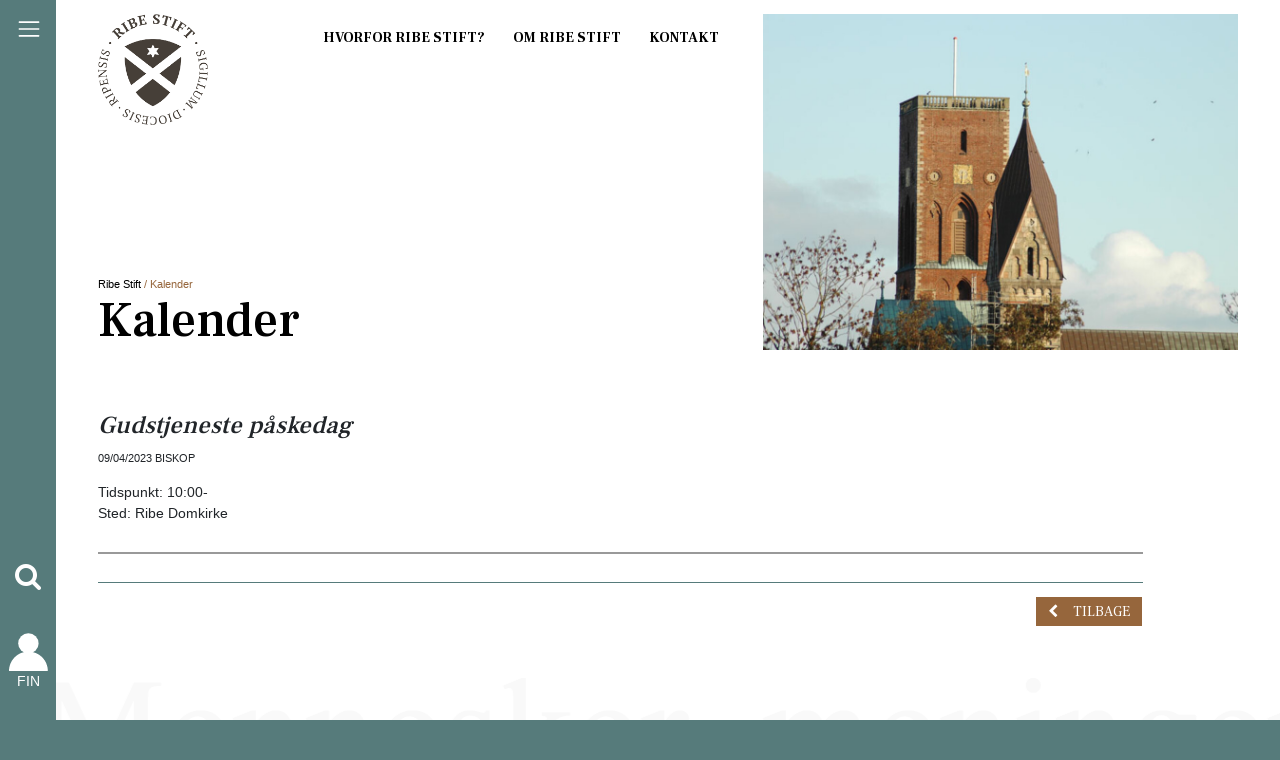

--- FILE ---
content_type: text/html; charset=utf-8
request_url: https://ribestift.dk/kalender/art/gudstjeneste-paaskedag-1/
body_size: 4725
content:
<!DOCTYPE html>
<html lang="da" dir="ltr">
<head><meta name="viewport" content="width=device-width, initial-scale=1, shrink-to-fit=no">

<meta charset="utf-8">
<!-- 
	-
	        J Y S K W E B
	        Kuldbjergvej 15
	        DK-7321 Gadbjerg
	        info@jyskweb.dk
	        +45 30 82 68 66
	        jyskweb.dk

	This website is powered by TYPO3 - inspiring people to share!
	TYPO3 is a free open source Content Management Framework initially created by Kasper Skaarhoj and licensed under GNU/GPL.
	TYPO3 is copyright 1998-2025 of Kasper Skaarhoj. Extensions are copyright of their respective owners.
	Information and contribution at https://typo3.org/
-->




<meta name="generator" content="TYPO3 CMS">
<meta name="robots" content="noindex,follow">
<meta property="og:title" content="Gudstjeneste påskedag">
<meta property="og:type" content="article">
<meta property="og:url" content="https://ribestift.dk/kalender/art/gudstjeneste-paaskedag-1/">
<meta property="og:site_name" content="ribestift.dk">
<meta name="twitter:card" content="summary">


<link rel="stylesheet" href="/typo3conf/ext/powermail/Resources/Public/Css/Basic.css?1731401220" media="all">
<link rel="stylesheet" href="/typo3conf/ext/jwpkg_bs/Resources/Public/Fonts/arrow/css/arrow.css?1734078008" media="all">
<link rel="stylesheet" href="/typo3conf/ext/jwpkg_bs/Resources/Public/Fonts/some-1/css/some-1.css?1734078008" media="all">
<link rel="stylesheet" href="/typo3conf/ext/jwpkg_bs/Resources/Public/Fonts/sym-1/css/sym-1.css?1734078005" media="all">
<link rel="stylesheet" href="/typo3conf/ext/jwpkg_bs/Resources/Public/Fonts/sym-2/css/sym-2.css?1734078004" media="all">
<link rel="stylesheet" href="/typo3conf/ext/jwpkg_bs/Resources/Public/Fonts/sym-3/css/sym-3.css?1734078007" media="all">
<link rel="stylesheet" href="https://fonts.googleapis.com/css?family=Frank+Ruhl+Libre:400,500,700&amp;display=swap" media="all">
<link rel="stylesheet" href="/typo3temp/assets/css/base_361c92c6f4238eb817abd21d384374be.css?1763988336" media="screen">
<link rel="stylesheet" href="/typo3temp/assets/css/print_21ec57362ac76fd93f9a2e958896c155.css?1763988336" media="print">




<script src="/typo3conf/ext/jwpkg_bs/Resources/Public/JavaScript/jquery.min.js?1734078017"></script>
<script src="/typo3conf/ext/jwpkg_bs/Resources/Public/JavaScript/fancy/jquery.fancybox.min.js?1734078017"></script>



<title>Ribe Stift:  Gudstjeneste påskedag</title>    <!-- Google tag (gtag.js) -->
<script async src="https://www.googletagmanager.com/gtag/js?id=G-QD5X2YTQCD"></script>
<script>
  window.dataLayer = window.dataLayer || [];
  function gtag(){dataLayer.push(arguments);}
  gtag('js', new Date());

  gtag('config', 'G-QD5X2YTQCD');
</script>
<meta name="google-site-verification" content="wdwHTYyVORI3NJQLDKb3y5GwkctumJQsTtMbOadeGu8" />
<link rel="canonical" href="https://ribestift.dk/kalender/art/gudstjeneste-paaskedag-1"/>

</head>
<body class="sub1">
<div id="page">
	<div class="screen-overlay">
</div>
<a class="sr-only sr-only-focusable d-inline-flex p-2 dclink" href="#content">Direkte til indholdet</a>
<button data-trigger="#offcanvas1" class="btn btn-open" type="button" title="Åben menu">
</button>
<aside class="offcanvas" id="offcanvas1">
    <header class="p-4 bg-color1 border-bottom">
        <button class="btn btn-primary btn-close text-white" title="Luk menu">
            &times;
        </button>
        <a class="logo" href="/">
            <img class="img-fluid" alt="Logo for Ribe Stift" src="/typo3conf/ext/jwpkg_bs/Resources/Public/Images/logo-w.png" width="191" height="190" />
        </a>
        <h6 class="mb-0">
            Ribe Stift
        </h6>
    </header>
    <nav class="list-group list-group-flush">
        
            <a href="/om-ribe-stift" class="list-group-item ifsub">Om Ribe Stift</a><div class="pl-1"><a href="/om-ribe-stift/vision" class="list-group-item">Vision</a><a href="/om-ribe-stift/oekonomi" class="list-group-item">Økonomi</a><a href="/om-ribe-stift/provstier-og-sogne" class="list-group-item">Provstier og sogne</a><a href="/om-ribe-stift/psykisk-arbejdsmiljoe" class="list-group-item">Psykisk arbejdsmiljø</a><a href="/om-ribe-stift/samarbejder-i-ribe-stift" class="list-group-item">Samarbejder i Ribe Stift</a></div><a href="/fremtidens-fundament" class="list-group-item bg-color1l">Fremtidens Fundament</a><a href="/biskoppen" class="list-group-item ifsub">Biskoppen</a><div class="pl-1"><a href="/biskoppen/praedikener" class="list-group-item">Prædikener</a><a href="/biskoppen/artikler" class="list-group-item">Publikationer</a></div><a href="/stiftsraad-og-udvalg" class="list-group-item ifsub">Stiftsråd og udvalg</a><div class="pl-1"><a href="/stiftsraad-og-udvalg/samtaleforum-for-unge-og-kirke-i-ribe-stift" class="list-group-item">Samtaleforum for unge og kirke</a><a href="/stiftsraad-og-udvalg/diakoniudvalg" class="list-group-item">Diakoniudvalg</a><a href="/stiftsraad-og-udvalg/mellemkirkeligt-stiftsudvalg" class="list-group-item">Mellemkirkeligt stiftsudvalg</a><a href="/stiftsraad-og-udvalg/udvalg-for-kirkelig-undervisning" class="list-group-item">Udvalg for kirkelig undervisning</a><a href="/stiftsraad-og-udvalg/udvalg-for-arbejdsmiljoe" class="list-group-item">Udvalg for arbejdsmiljø</a><a href="/stiftsraad-og-udvalg/udvalg-for-kirken-fysisk-aaben" class="list-group-item">Udvalg for "Kirken fysisk åben"</a><a href="/stiftsraad-og-udvalg/udvalg-for-rekruttering-af-menighedsraadsmedlemmer" class="list-group-item">Udvalg for rekruttering af menighedsrådsmedlemmer</a><a href="/projekt-rekruttering-og-fastholdelse-af-praester-i-ribe-stift" class="list-group-item">Projekt "Rekruttering og Fastholdelse af præster i Ribe Stift"</a></div><a href="/legater" class="list-group-item bg-color1l">Legater</a><a href="/kontakt" class="list-group-item ifsub">Kontakt</a><div class="pl-1"><a href="/kontakt/praester-med-saerlige-funktioner" class="list-group-item">Præster med særlige funktioner</a><a href="/kontakt/parkering-ved-bispegaarden" class="list-group-item">Parkering ved Bispegården</a></div><a href="/hvorfor-er-ribe-stift-et-godt-sted-at-vaere-praest" class="list-group-item ifsub">Hvorfor er Ribe Stift et godt sted at være præst?</a><div class="pl-1"><a href="/hvorfor-er-ribe-stift-et-godt-sted-at-vaere-praest/laeser-du-teologi" class="list-group-item">Læser du teologi?</a><a href="/hvorfor-er-ribe-stift-et-godt-sted-at-vaere-praest/er-du-vores-nye-kollega-praest" class="list-group-item">Er du vores nye kollega-præst?</a><a href="/hvorfor-er-ribe-stift-et-godt-sted-at-vaere-praest/er-du-allerede-praest-i-ribe-stift" class="list-group-item">Er du allerede præst i Ribe Stift?</a><a href="/hvorfor-er-ribe-stift-et-godt-sted-at-vaere-praest/ribe-stift-er-et-sted-med-hoej-teologisk-faglighed" class="list-group-item">Ribe Stift er et sted med høj teologisk faglighed</a></div><a href="/hvorfor-er-ribe-stift-et-godt-sted-at-vaere-praest/laeser-du-teologi" class="list-group-item bg-color1l">Teologistuderende i Ribe Stift</a><a href="/ledige-stillinger" class="list-group-item ifsub">Ledige stillinger</a><div class="pl-1"><a href="/ledige-stillinger/rams" class="list-group-item">RAMS</a></div><a href="/til-pressen" class="list-group-item bg-color1l">Til pressen</a><a href="/links" class="list-group-item bg-color1l">Links</a><a href="/whistleblowerordning" class="list-group-item bg-color1l">Whistleblowerordning</a>
        
    </nav>
    <div class="col-md-12 small mt-5 bg-color1">
        
            <address>            <strong>Ribe Stift</strong> <br>
            Korsbrødregade 7 <br>
            6760 Ribe <br><br><span>Tlf. </span>7542 1800<br><span>Mail </span><a href="#" data-mailto-token="nbjmup+lnsjcAln/el" data-mailto-vector="1">kmrib<span style = "display:none;">-</span>@<span style = "display:none;">-</span>km.dk</a></address>
        
    </div>
</aside>

    
<form method="post" class="form" id="tx_indexedsearch_searchbox" action="/soeg?tx_indexedsearch_pi2%5Baction%5D=search&amp;tx_indexedsearch_pi2%5Bcontroller%5D=Search&amp;cHash=e6b163f7df3c00ef98fed1f01db7cd5d">
<div>
<input type="hidden" name="tx_indexedsearch_pi2[__referrer][@extension]" value="IndexedSearch" />
<input type="hidden" name="tx_indexedsearch_pi2[__referrer][@controller]" value="Search" />
<input type="hidden" name="tx_indexedsearch_pi2[__referrer][@action]" value="form" />
<input type="hidden" name="tx_indexedsearch_pi2[__referrer][arguments]" value="YTowOnt997e3372515fd1b67eab2f39b391dae98994b30ce" />
<input type="hidden" name="tx_indexedsearch_pi2[__referrer][@request]" value="{&quot;@extension&quot;:&quot;IndexedSearch&quot;,&quot;@controller&quot;:&quot;Search&quot;,&quot;@action&quot;:&quot;form&quot;}83ca3c01458faee4f1a4ccdbdd45e58ab6501a7e" />
<input type="hidden" name="tx_indexedsearch_pi2[__trustedProperties]" value="{&quot;search&quot;:{&quot;_sections&quot;:1,&quot;_freeIndexUid&quot;:1,&quot;pointer&quot;:1,&quot;ext&quot;:1,&quot;searchType&quot;:1,&quot;defaultOperand&quot;:1,&quot;mediaType&quot;:1,&quot;sortOrder&quot;:1,&quot;group&quot;:1,&quot;languageUid&quot;:1,&quot;desc&quot;:1,&quot;numberOfResults&quot;:1,&quot;extendedSearch&quot;:1,&quot;sword&quot;:1}}9d5bace61cda91be2afca6934e1ef053d2602e62" />
</div>

	<input type="hidden" name="tx_indexedsearch_pi2[search][_sections]" value="0" />
	<input id="tx_indexedsearch_freeIndexUid_searchbox" type="hidden" name="tx_indexedsearch_pi2[search][_freeIndexUid]" value="_" />
	<input id="tx_indexedsearch_pointer_searchbox" type="hidden" name="tx_indexedsearch_pi2[search][pointer]" value="0" />
	<input type="hidden" name="tx_indexedsearch_pi2[search][ext]" value="" />
	<input type="hidden" name="tx_indexedsearch_pi2[search][searchType]" value="" />
	<input type="hidden" name="tx_indexedsearch_pi2[search][defaultOperand]" value="" />
	<input type="hidden" name="tx_indexedsearch_pi2[search][mediaType]" value="" />
	<input type="hidden" name="tx_indexedsearch_pi2[search][sortOrder]" value="" />
	<input type="hidden" name="tx_indexedsearch_pi2[search][group]" value="" />
	<input type="hidden" name="tx_indexedsearch_pi2[search][languageUid]" value="0" />
	<input type="hidden" name="tx_indexedsearch_pi2[search][desc]" value="" />
	<input type="hidden" name="tx_indexedsearch_pi2[search][numberOfResults]" value="" />
	<input type="hidden" name="tx_indexedsearch_pi2[search][extendedSearch]" value="" />
	<i class="sy1-search" role="button" onclick="document.querySelector('form').submit()" id="search-control"></i>
	<label for="tx-indexedsearch-searchbox-sword_searchbox" class="sr-only">Søg</label>
	<input class="tx-indexedsearch-searchbox-sword d-inline" id="tx-indexedsearch-searchbox-sword_searchbox" type="text" name="tx_indexedsearch_pi2[search][sword]" value="" />
</form>



<a class="dap" target="_blank" href="https://www.folkekirkensintranet.dk/">
    <img class="img-fluid" alt="Link til Folkekirkens intranet" src="/typo3conf/ext/jwpkg_bs/Resources/Public/Images/dap.png" width="39" height="42" />
    <span>
        FIN
    </span>
</a>
	
        <div class="container sub">
            <div class="row">
    <div class="col-md-6 col-lg-7 p-0">
        <div class="topmenu pl-3 pl-lg-0 row">
            <div class="col-md-4 col-lg-3 ">
                <a class="logo" href="/">
                    <img class="img-fluid" alt="Logo for Ribe Stift" src="/typo3conf/ext/jwpkg_bs/Resources/Public/Images/logo.png" width="414" height="419" />
                </a>
            </div>
            <div class="col-md-8 col-lg-9">
                <div class="nav navbar px-0 ml-auto d-xl-flex justify-content-end">
                    <a class="nav-link" href="/hvorfor-er-ribe-stift-et-godt-sted-at-vaere-praest">Hvorfor Ribe Stift?</a>
                    <a href="/om-ribe-stift" class="nav-link d-none d-md-block">Om Ribe Stift</a>
                    <a href="/kontakt" class="nav-link">Kontakt</a>
                </div>
            </div>
        </div>
    </div>
</div>
            <div class="row banner mb-5">
                <div class="col-md-7 p-0 bg-color3 h-100 mt-auto">
                    <div class="pagetop px-3 px-md-0">
                        
                            <a href="/" target="_top">Ribe Stift</a> / Kalender
                        
                    <a  name="content"></a>
                        
                            <header class="display-3">Kalender</header>
                        
                    </div>
                    
                </div>
                <div class="col-md-4 p-0 bg-color1">
                    <div class="bg bg-sub">
                        <img src="/fileadmin/_processed_/8/8/csm_DSC_0215_3ff7a16a36.jpg"   alt=""  >
                    </div>
                    
                </div>
            </div>
            <div class="row"><div class ="col-xl-11 px-md-0">
<a id="c6063"></a><div class="news news-single"><div class="article" itemscope="itemscope" itemtype="http://schema.org/Article"><div class="header"><h3 itemprop="headline">
                        Gudstjeneste påskedag
                    </h3></div><div class="date"><p><!-- date --><span class="news-list-date"><time datetime="2023-04-09">
                                09/04/2023
                                <meta itemprop="datePublished"
                                    content="2023-04-09" /></time></span><!-- categories --><span class="news-list-category" xmlns:f="http://typo3.org/ns/TYPO3/CMS/Fluid/ViewHelpers">
	
		
				Biskop
			
	
</span></p></div><div class="event-header ruler-after"><div class="event-info"><span>Tidspunkt:</span>
            
                    10:00-
                
        </div><div class="event-info"><span>Sted: </span>
                
                        Ribe Domkirke
                    
            </div></div><!-- main text --><div class="news-text-wrap" itemprop="articleBody"></div><!-- related things --><div class="news-related-wrap"></div><!-- Link Back --><div class="news-backlink-wrap"><a class="btn btn-secondary" href="/kalender">
                            Tilbage
                        </a></div></div></div>


</div></div>

            <div class="row">   
                
                
            </div>

        </div>
    
	<div class="container-fluid footer bg-color2 pt-md-5">
    <div class="container">
        <div class="row">
            <div class="col-md-2 text-center">
                <a class="logo" title="Gå til forsiden" href="/">
                    <img class="img-fluid" alt="Logo for Ribe Stift" src="/typo3conf/ext/jwpkg_bs/Resources/Public/Images/logo-w.png" width="191" height="190" />
                </a>
            </div>
            <div class="col-md-4 ml-md-5 pt-3">
                
                    <address>            <strong>Ribe Stift</strong> <br>
            Korsbrødregade 7 <br>
            6760 Ribe <br><br><span>Tlf. </span>7542 1800<br><span>Mail </span><a href="#" data-mailto-token="nbjmup+lnsjcAln/el" data-mailto-vector="1">kmrib<span style = "display:none;">-</span>@<span style = "display:none;">-</span>km.dk</a></address>
                
            </div>
            <div class="col ml-auto pt-3">
                <strong>
                    Links
                </strong>
                <div>
                    <a href="/ledige-stillinger">Ledige stillinger</a><br><a href="/kalender">Kalender</a><br><a href="/om-ribe-stift/sikkerpost">Sikkerpost</a><br><a href="https://www.km.dk/" target="_blank" rel="noreferrer">Kirkeministeriet</a><br><a href="https://www.folkemodeiribe.dk/" target="_blank" rel="noreferrer">Folkemøde i Ribe</a><br><a href="https://folkekirkensintranet.dk/Materialebank" target="_blank" rel="noreferrer">Materialebanken</a><br><a href="/whistleblowerordning">Whistleblowerordning</a><br><a href="https://www.was.digst.dk/ribestift-dk" target="_blank" rel="noreferrer">Tilgængelighedserklæring</a><br>
                </div>
            </div>
            <div class="col pt-3">
                <strong>
                    Info
                </strong>
                <br>
                EAN-NR 5798000818743<br>
                CVR. 57244615
                <p class="mt-md-5 small">
                    
                        &copy; 2025 Ribe Stift
                    
                </p>
            </div>
            <div class="col-xs-1 pt-3 text-right">
                <a title="Besøg stiftets Facebookside" target="_blank" href="https://www.facebook.com/RibeStift/">
                    <i class="display-4 so1-facebook"></i>
                </a>
            </div>
        </div>
    </div>
</div>

</div>
<script src="/typo3conf/ext/jwpkg_bs/Resources/Public/JavaScript/offcanvas-menu.js?1734078016"></script>
<script src="/typo3conf/ext/jwpkg_bs/Resources/Public/JavaScript/assets/popper.min.js?1734078016"></script>
<script src="/typo3conf/ext/jwpkg_bs/Resources/Public/JavaScript/assets/anchor.min.js?1734078016"></script>
<script src="/typo3conf/ext/jwpkg_bs/Resources/Public/JavaScript/bootstrap.min.js?1734078016"></script>
<script src="/typo3conf/ext/jwpkg_bs/Resources/Public/JavaScript/easing.js?1734078017"></script>
<script src="/typo3conf/ext/jwpkg_bs/Resources/Public/JavaScript/scripts.js?1734078016"></script>

<script src="/typo3conf/ext/powermail/Resources/Public/JavaScript/Powermail/Form.min.js?1731401220" defer="defer"></script>
<script src="/typo3conf/ext/jwpkg_bs/Resources/Public/JavaScript/fancy/fancyboxconfig.js?1734078017"></script>
<script async="async" src="/typo3temp/assets/js/59cb7c5e3fccb968fb36c2e97ef8bf95.js?1765277404"></script>


</body>
</html>

--- FILE ---
content_type: text/css; charset=utf-8
request_url: https://ribestift.dk/typo3conf/ext/jwpkg_bs/Resources/Public/Fonts/arrow/css/arrow.css?1734078008
body_size: 1916
content:
@font-face {
  font-family: 'arrow';
  src: url('../font/arrow.eot?18307341');
  src: url('../font/arrow.eot?18307341#iefix') format('embedded-opentype'),
    url('../font/arrow.woff2?18307341') format('woff2'),
    url('../font/arrow.woff?18307341') format('woff'),
    url('../font/arrow.ttf?18307341') format('truetype'),
    url('../font/arrow.svg?18307341#arrow') format('svg');
  font-weight: normal;
  font-style: normal;
}

/* Chrome hack: SVG is rendered more smooth in Windozze. 100% magic, uncomment if you need it. */
/* Note, that will break hinting! In other OS-es font will be not as sharp as it could be */
/*
@media screen and (-webkit-min-device-pixel-ratio:0) {
  @font-face {
    font-family: 'arrow';
    src: url('../font/arrow.svg?18307341#arrow') format('svg');
  }
}
*/
[class^="arrow-"]:before, [class*=" arrow-"]:before {
  font-family: "arrow";
  font-style: normal;
  font-weight: normal;
  speak: none;
  display: inline-block;
  text-decoration: inherit;
  width: 1em;
  margin-right: .2em;
  text-align: center;
  /* opacity: .8; */
  /* For safety - reset parent styles, that can break glyph codes*/
  font-variant: normal;
  text-transform: none;
  /* fix buttons height, for twitter bootstrap */
  line-height: 1em;
  /* Animation center compensation - margins should be symmetric */
  /* remove if not needed */
  margin-left: .2em;
  /* you can be more comfortable with increased icons size */
  /* font-size: 120%; */
  /* Font smoothing. That was taken from TWBS */
  -webkit-font-smoothing: antialiased;
  -moz-osx-font-smoothing: grayscale;
  /* Uncomment for 3D effect */
  /* text-shadow: 1px 1px 1px rgba(127, 127, 127, 0.3); */
}

.arrow-ccw:before {
  content: '\e800';
}

/* '' */
.arrow-arrows-cw:before {
  content: '\e801';
}

/* '' */
.arrow-down-big:before {
  content: '\e802';
}

/* '' */
.arrow-left-big:before {
  content: '\e803';
}

/* '' */
.arrow-down-circled2:before {
  content: '\e804';
}

/* '' */
.arrow-up-circled2:before {
  content: '\e805';
}

/* '' */
.arrow-down-dir:before {
  content: '\e806';
}

/* '' */
.arrow-up-dir:before {
  content: '\e807';
}

/* '' */
.arrow-left-dir:before {
  content: '\e808';
}

/* '' */
.arrow-right-dir:before {
  content: '\e809';
}

/* '' */
.arrow-right-big:before {
  content: '\e80a';
}

/* '' */
.arrow-up-big:before {
  content: '\e80b';
}

/* '' */
.arrow-down-open:before {
  content: '\e80c';
}

/* '' */
.arrow-left-open:before {
  content: '\e80d';
}

/* '' */
.arrow-right-open:before {
  content: '\e80f';
}

/* '' */
.arrow-up-open:before {
  content: '\e810';
}

/* '' */
.arrow-down-open-1:before {
  content: '\e824';
}

/* '' */
.arrow-down-hand:before {
  content: '\e825';
}

/* '' */
.arrow-left-hand:before {
  content: '\e826';
}

/* '' */
.arrow-right-hand:before {
  content: '\e827';
}

/* '' */
.arrow-up-hand:before {
  content: '\e828';
}

/* '' */
.arrow-arrows-cw-1:before {
  content: '\e82b';
}

/* '' */
.arrow-right-hand-1:before {
  content: '\e849';
}

/* '' */
.arrow-left-hand-1:before {
  content: '\e84a';
}

/* '' */
.arrow-up-hand-1:before {
  content: '\e84b';
}

/* '' */
.arrow-down-hand-1:before {
  content: '\e84c';
}

/* '' */
.arrow-arrow-combo:before {
  content: '\e84d';
}

/* '' */
.arrow-down-circled-1:before {
  content: '\e84e';
}

/* '' */
.arrow-left-circled-1:before {
  content: '\e84f';
}

/* '' */
.arrow-right-circled-1:before {
  content: '\e850';
}

/* '' */
.arrow-up-circled-1:before {
  content: '\e851';
}

/* '' */
.arrow-down-open-2:before {
  content: '\e852';
}

/* '' */
.arrow-left-open-1:before {
  content: '\e853';
}

/* '' */
.arrow-right-open-1:before {
  content: '\e854';
}

/* '' */
.arrow-up-open-1:before {
  content: '\e855';
}

/* '' */
.arrow-down-open-mini:before {
  content: '\e856';
}

/* '' */
.arrow-left-open-mini:before {
  content: '\e857';
}

/* '' */
.arrow-right-open-mini:before {
  content: '\e858';
}

/* '' */
.arrow-up-open-mini:before {
  content: '\e859';
}

/* '' */
.arrow-down-open-big:before {
  content: '\e85a';
}

/* '' */
.arrow-left-open-big:before {
  content: '\e85b';
}

/* '' */
.arrow-right-open-big:before {
  content: '\e85c';
}

/* '' */
.arrow-up-open-big:before {
  content: '\e85d';
}

/* '' */
.arrow-down-1:before {
  content: '\e85e';
}

/* '' */
.arrow-left-1:before {
  content: '\e85f';
}

/* '' */
.arrow-right-1:before {
  content: '\e860';
}

/* '' */
.arrow-up-1:before {
  content: '\e861';
}

/* '' */
.arrow-down-dir-1:before {
  content: '\e862';
}

/* '' */
.arrow-left-dir-1:before {
  content: '\e863';
}

/* '' */
.arrow-right-dir-1:before {
  content: '\e864';
}

/* '' */
.arrow-up-dir-1:before {
  content: '\e865';
}

/* '' */
.arrow-down-bold:before {
  content: '\e866';
}

/* '' */
.arrow-left-bold:before {
  content: '\e867';
}

/* '' */
.arrow-right-bold:before {
  content: '\e868';
}

/* '' */
.arrow-up-bold:before {
  content: '\e869';
}

/* '' */
.arrow-down-thin:before {
  content: '\e86a';
}

/* '' */
.arrow-left-thin:before {
  content: '\e86b';
}

/* '' */
.arrow-right-thin:before {
  content: '\e86c';
}

/* '' */
.arrow-up-thin:before {
  content: '\e86d';
}

/* '' */
.arrow-ccw-1:before {
  content: '\e86e';
}

/* '' */
.arrow-arrows-ccw:before {
  content: '\e86f';
}

/* '' */
.arrow-left-open-outline:before {
  content: '\e870';
}

/* '' */
.arrow-left-open-2:before {
  content: '\e871';
}

/* '' */
.arrow-right-open-outline:before {
  content: '\e872';
}

/* '' */
.arrow-right-open-2:before {
  content: '\e873';
}

/* '' */
.arrow-down-2:before {
  content: '\e874';
}

/* '' */
.arrow-left-2:before {
  content: '\e875';
}

/* '' */
.arrow-right-2:before {
  content: '\e876';
}

/* '' */
.arrow-up-2:before {
  content: '\e877';
}

/* '' */
.arrow-down-outline:before {
  content: '\e878';
}

/* '' */
.arrow-left-outline:before {
  content: '\e879';
}

/* '' */
.arrow-right-outline:before {
  content: '\e87a';
}

/* '' */
.arrow-up-outline:before {
  content: '\e87b';
}

/* '' */
.arrow-down-small:before {
  content: '\e87c';
}

/* '' */
.arrow-left-small:before {
  content: '\e87d';
}

/* '' */
.arrow-right-small:before {
  content: '\e87e';
}

/* '' */
.arrow-up-small:before {
  content: '\e87f';
}

/* '' */
.arrow-arrows-cw-outline:before {
  content: '\e880';
}

/* '' */
.arrow-arrows-cw-2:before {
  content: '\e881';
}

/* '' */
.arrow-loop-outline:before {
  content: '\e882';
}

/* '' */
.arrow-loop:before {
  content: '\e883';
}

/* '' */
.arrow-loop-alt-outline:before {
  content: '\e884';
}

/* '' */
.arrow-loop-alt:before {
  content: '\e885';
}

/* '' */
.arrow-down-3:before {
  content: '\e886';
}

/* '' */
.arrow-left-3:before {
  content: '\e887';
}

/* '' */
.arrow-right-3:before {
  content: '\e888';
}

/* '' */
.arrow-up-3:before {
  content: '\e889';
}

/* '' */
.arrow-down-circle:before {
  content: '\e88a';
}

/* '' */
.arrow-left-circle:before {
  content: '\e88b';
}

/* '' */
.arrow-right-circle:before {
  content: '\e88c';
}

/* '' */
.arrow-up-circle:before {
  content: '\e88d';
}

/* '' */
.arrow-cw-2:before {
  content: '\e88e';
}

/* '' */
.arrow-loop-1:before {
  content: '\e88f';
}

/* '' */
.arrow-loop-alt-1:before {
  content: '\e890';
}

/* '' */
.arrow-exchange-1:before {
  content: '\e891';
}

/* '' */
.arrow-split:before {
  content: '\e892';
}

/* '' */
.arrow-arrow-curved:before {
  content: '\e893';
}

/* '' */
.arrow-cursor:before {
  content: '\e894';
}

/* '' */
.arrow-down-dir-2:before {
  content: '\e895';
}

/* '' */
.arrow-left-dir-2:before {
  content: '\e896';
}

/* '' */
.arrow-right-dir-2:before {
  content: '\e897';
}

/* '' */
.arrow-up-dir-2:before {
  content: '\e898';
}

/* '' */
.arrow-down-4:before {
  content: '\e899';
}

/* '' */
.arrow-up-4:before {
  content: '\e89a';
}

/* '' */
.arrow-down-5:before {
  content: '\e89b';
}

/* '' */
.arrow-left-4:before {
  content: '\e89c';
}

/* '' */
.arrow-right-4:before {
  content: '\e89d';
}

/* '' */
.arrow-up-5:before {
  content: '\e89e';
}

/* '' */
.arrow-down-bold-1:before {
  content: '\e89f';
}

/* '' */
.arrow-left-bold-1:before {
  content: '\e8a0';
}

/* '' */
.arrow-right-bold-1:before {
  content: '\e8a1';
}

/* '' */
.arrow-up-bold-1:before {
  content: '\e8a2';
}

/* '' */
.arrow-down-fat:before {
  content: '\e8a3';
}

/* '' */
.arrow-left-fat:before {
  content: '\e8a4';
}

/* '' */
.arrow-right-fat:before {
  content: '\e8a5';
}

/* '' */
.arrow-up-fat:before {
  content: '\e8a6';
}

/* '' */
.arrow-left-open-4:before {
  content: '\e8a7';
}

/* '' */
.arrow-right-open-4:before {
  content: '\e8a8';
}

/* '' */
.arrow-up-open-3:before {
  content: '\e8a9';
}

/* '' */
.arrow-down-6:before {
  content: '\e8aa';
}

/* '' */
.arrow-left-5:before {
  content: '\e8ab';
}

/* '' */
.arrow-right-5:before {
  content: '\e8ac';
}

/* '' */
.arrow-up-6:before {
  content: '\e8ad';
}

/* '' */
.arrow-down-circled-2:before {
  content: '\e8ae';
}

/* '' */
.arrow-left-circled-2:before {
  content: '\e8af';
}

/* '' */
.arrow-right-circled-2:before {
  content: '\e8b0';
}

/* '' */
.arrow-up-circled-2:before {
  content: '\e8b1';
}

/* '' */
.arrow-left-open-5:before {
  content: '\e8b2';
}

/* '' */
.arrow-right-open-5:before {
  content: '\e8b3';
}

/* '' */
.arrow-down-circle-1:before {
  content: '\e8b4';
}

/* '' */
.arrow-left-circle-1:before {
  content: '\e8b5';
}

/* '' */
.arrow-right-circle-1:before {
  content: '\e8b6';
}

/* '' */
.arrow-up-circle-1:before {
  content: '\e8b7';
}

/* '' */
.arrow-down-dir-3:before {
  content: '\e8b8';
}

/* '' */
.arrow-right-dir-3:before {
  content: '\e8b9';
}

/* '' */
.arrow-down-micro:before {
  content: '\e8ba';
}

/* '' */
.arrow-up-micro:before {
  content: '\e8bb';
}

/* '' */
.arrow-arrows-cw-3:before {
  content: '\e8bc';
}

/* '' */
.arrow-updown-circle:before {
  content: '\e8bd';
}

/* '' */
.arrow-down-open-3:before {
  content: '\f004';
}

/* '' */
.arrow-up-open-2:before {
  content: '\f005';
}

/* '' */
.arrow-right-open-3:before {
  content: '\f006';
}

/* '' */
.arrow-left-open-3:before {
  content: '\f007';
}

/* '' */
.arrow-ccw-2:before {
  content: '\f025';
}

/* '' */
.arrow-left-circled:before {
  content: '\f0a8';
}

/* '' */
.arrow-right-circled:before {
  content: '\f0a9';
}

/* '' */
.arrow-up-circled:before {
  content: '\f0aa';
}

/* '' */
.arrow-down-circled:before {
  content: '\f0ab';
}

/* '' */
.arrow-exchange:before {
  content: '\f0ec';
}

/* '' */
.arrow-direction:before {
  content: '\f124';
}

/* '' */
.arrow-level-up:before {
  content: '\f148';
}

/* '' */
.arrow-level-down:before {
  content: '\f149';
}

/* '' */
.arrow-down:before {
  content: '\f175';
}

/* '' */
.arrow-up:before {
  content: '\f176';
}

/* '' */
.arrow-left:before {
  content: '\f177';
}

/* '' */
.arrow-right:before {
  content: '\f178';
}

/* '' */
.arrow-right-circled2:before {
  content: '\f18e';
}

/* '' */
.arrow-left-circled2:before {
  content: '\f190';
}

/* '' */
.arrow-cart-arrow-down:before {
  content: '\f218';
}

/* '' */


--- FILE ---
content_type: text/css; charset=utf-8
request_url: https://ribestift.dk/typo3conf/ext/jwpkg_bs/Resources/Public/Fonts/some-1/css/some-1.css?1734078008
body_size: 967
content:
@font-face {
  font-family: 'some-1';
  src: url('../font/some-1.eot?84444953');
  src: url('../font/some-1.eot?84444953#iefix') format('embedded-opentype'),
    url('../font/some-1.woff2?84444953') format('woff2'),
    url('../font/some-1.woff?84444953') format('woff'),
    url('../font/some-1.ttf?84444953') format('truetype'),
    url('../font/some-1.svg?84444953#some-1') format('svg');
  font-weight: normal;
  font-style: normal;
}

/* Chrome hack: SVG is rendered more smooth in Windozze. 100% magic, uncomment if you need it. */
/* Note, that will break hinting! In other OS-es font will be not as sharp as it could be */
/*
@media screen and (-webkit-min-device-pixel-ratio:0) {
  @font-face {
    font-family: 'some-1';
    src: url('../font/some-1.svg?84444953#some-1') format('svg');
  }
}
*/
[class^="so1-"]:before, [class*=" so1-"]:before {
  font-family: "some-1";
  font-style: normal;
  font-weight: normal;
  speak: none;
  display: inline-block;
  text-decoration: inherit;
  width: 1em;
  margin-right: .2em;
  text-align: center;
  /* opacity: .8; */
  /* For safety - reset parent styles, that can break glyph codes*/
  font-variant: normal;
  text-transform: none;
  /* fix buttons height, for twitter bootstrap */
  line-height: 1em;
  /* Animation center compensation - margins should be symmetric */
  /* remove if not needed */
  margin-left: .2em;
  /* you can be more comfortable with increased icons size */
  /* font-size: 120%; */
  /* Font smoothing. That was taken from TWBS */
  -webkit-font-smoothing: antialiased;
  -moz-osx-font-smoothing: grayscale;
  /* Uncomment for 3D effect */
  /* text-shadow: 1px 1px 1px rgba(127, 127, 127, 0.3); */
}

.so1-twitter-squared:before {
  content: '\e86c';
}

/* '' */
.so1-linkedin-squared:before {
  content: '\e86d';
}

/* '' */
.so1-facebook-squared:before {
  content: '\e86e';
}

/* '' */
.so1-twitter:before {
  content: '\f099';
}

/* '' */
.so1-facebook:before {
  content: '\f09a';
}

/* '' */
.so1-github-circled:before {
  content: '\f09b';
}

/* '' */
.so1-pinterest-circled:before {
  content: '\f0d2';
}

/* '' */
.so1-pinterest-squared:before {
  content: '\f0d3';
}

/* '' */
.so1-gplus-squared:before {
  content: '\f0d4';
}

/* '' */
.so1-gplus:before {
  content: '\f0d5';
}

/* '' */
.so1-linkedin:before {
  content: '\f0e1';
}

/* '' */
.so1-github:before {
  content: '\f113';
}

/* '' */
.so1-youtube-squared:before {
  content: '\f166';
}

/* '' */
.so1-youtube:before {
  content: '\f167';
}

/* '' */
.so1-tumblr:before {
  content: '\f173';
}

/* '' */
.so1-tumblr-squared:before {
  content: '\f174';
}

/* '' */
.so1-linux:before {
  content: '\f17c';
}

/* '' */
.so1-skype:before {
  content: '\f17e';
}

/* '' */
.so1-vimeo-squared:before {
  content: '\f194';
}

/* '' */
.so1-git-squared:before {
  content: '\f1d2';
}

/* '' */
.so1-git:before {
  content: '\f1d3';
}

/* '' */
.so1-facebook-official:before {
  content: '\f230';
}

/* '' */
.so1-pinterest:before {
  content: '\f231';
}

/* '' */
.so1-vimeo:before {
  content: '\f27d';
}

/* '' */
.so1-gitlab:before {
  content: '\f296';
}

/* '' */
.so1-snapchat-ghost:before {
  content: '\f2ac';
}

/* '' */
.so1-snapchat-square:before {
  content: '\f2ad';
}

/* '' */
.so1-github-squared:before {
  content: '\f300';
}

/* '' */


--- FILE ---
content_type: text/css; charset=utf-8
request_url: https://ribestift.dk/typo3conf/ext/jwpkg_bs/Resources/Public/Fonts/sym-1/css/sym-1.css?1734078005
body_size: 3033
content:
@font-face {
  font-family: 'sym-1';
  src: url('../font/sym-1.eot?21500478');
  src: url('../font/sym-1.eot?21500478#iefix') format('embedded-opentype'),
    url('../font/sym-1.woff2?21500478') format('woff2'),
    url('../font/sym-1.woff?21500478') format('woff'),
    url('../font/sym-1.ttf?21500478') format('truetype'),
    url('../font/sym-1.svg?21500478#sym-1') format('svg');
  font-weight: normal;
  font-style: normal;
}

/* Chrome hack: SVG is rendered more smooth in Windozze. 100% magic, uncomment if you need it. */
/* Note, that will break hinting! In other OS-es font will be not as sharp as it could be */
/*
@media screen and (-webkit-min-device-pixel-ratio:0) {
  @font-face {
    font-family: 'sym-1';
    src: url('../font/sym-1.svg?21500478#sym-1') format('svg');
  }
}
*/
[class^="sy1-"]:before, [class*=" sy1-"]:before {
  font-family: "sym-1";
  font-style: normal;
  font-weight: normal;
  speak: none;
  display: inline-block;
  text-decoration: inherit;
  width: 1em;
  margin-right: .2em;
  text-align: center;
  /* opacity: .8; */
  /* For safety - reset parent styles, that can break glyph codes*/
  font-variant: normal;
  text-transform: none;
  /* fix buttons height, for twitter bootstrap */
  line-height: 1em;
  /* Animation center compensation - margins should be symmetric */
  /* remove if not needed */
  margin-left: .2em;
  /* you can be more comfortable with increased icons size */
  /* font-size: 120%; */
  /* Font smoothing. That was taken from TWBS */
  -webkit-font-smoothing: antialiased;
  -moz-osx-font-smoothing: grayscale;
  /* Uncomment for 3D effect */
  /* text-shadow: 1px 1px 1px rgba(127, 127, 127, 0.3); */
}

.sy1-glass:before {
  content: '\e800';
}

/* '' */
.sy1-music:before {
  content: '\e801';
}

/* '' */
.sy1-search:before {
  content: '\e802';
}

/* '' */
.sy1-mail:before {
  content: '\e803';
}

/* '' */
.sy1-heart:before {
  content: '\e804';
}

/* '' */
.sy1-heart-empty:before {
  content: '\e805';
}

/* '' */
.sy1-star:before {
  content: '\e806';
}

/* '' */
.sy1-star-empty:before {
  content: '\e807';
}

/* '' */
.sy1-star-half:before {
  content: '\e808';
}

/* '' */
.sy1-user:before {
  content: '\e809';
}

/* '' */
.sy1-video:before {
  content: '\e80a';
}

/* '' */
.sy1-videocam:before {
  content: '\e80b';
}

/* '' */
.sy1-picture:before {
  content: '\e80c';
}

/* '' */
.sy1-camera:before {
  content: '\e80d';
}

/* '' */
.sy1-camera-alt:before {
  content: '\e80e';
}

/* '' */
.sy1-th-large:before {
  content: '\e80f';
}

/* '' */
.sy1-th:before {
  content: '\e810';
}

/* '' */
.sy1-th-list:before {
  content: '\e811';
}

/* '' */
.sy1-ok:before {
  content: '\e812';
}

/* '' */
.sy1-ok-circled:before {
  content: '\e813';
}

/* '' */
.sy1-ok-circled2:before {
  content: '\e814';
}

/* '' */
.sy1-cancel:before {
  content: '\e815';
}

/* '' */
.sy1-cancel-circled:before {
  content: '\e816';
}

/* '' */
.sy1-minus-circled:before {
  content: '\e817';
}

/* '' */
.sy1-help-circled:before {
  content: '\e818';
}

/* '' */
.sy1-info-circled:before {
  content: '\e819';
}

/* '' */
.sy1-home:before {
  content: '\e81a';
}

/* '' */
.sy1-link:before {
  content: '\e81b';
}

/* '' */
.sy1-attach:before {
  content: '\e81c';
}

/* '' */
.sy1-lock:before {
  content: '\e81d';
}

/* '' */
.sy1-tags:before {
  content: '\e81e';
}

/* '' */
.sy1-bookmark:before {
  content: '\e81f';
}

/* '' */
.sy1-flag:before {
  content: '\e820';
}

/* '' */
.sy1-thumbs-up:before {
  content: '\e821';
}

/* '' */
.sy1-thumbs-down:before {
  content: '\e822';
}

/* '' */
.sy1-download:before {
  content: '\e823';
}

/* '' */
.sy1-upload:before {
  content: '\e824';
}

/* '' */
.sy1-users:before {
  content: '\e825';
}

/* '' */
.sy1-cancel-circled2:before {
  content: '\e826';
}

/* '' */
.sy1-plus:before {
  content: '\e827';
}

/* '' */
.sy1-plus-circled:before {
  content: '\e828';
}

/* '' */
.sy1-minus:before {
  content: '\e829';
}

/* '' */
.sy1-lock-open:before {
  content: '\e82a';
}

/* '' */
.sy1-pin:before {
  content: '\e82b';
}

/* '' */
.sy1-eye:before {
  content: '\e82c';
}

/* '' */
.sy1-eye-off:before {
  content: '\e82d';
}

/* '' */
.sy1-tag:before {
  content: '\e82e';
}

/* '' */
.sy1-export:before {
  content: '\e82f';
}

/* '' */
.sy1-pencil:before {
  content: '\e830';
}

/* '' */
.sy1-edit:before {
  content: '\e831';
}

/* '' */
.sy1-print:before {
  content: '\e832';
}

/* '' */
.sy1-retweet:before {
  content: '\e833';
}

/* '' */
.sy1-comment:before {
  content: '\e834';
}

/* '' */
.sy1-chat:before {
  content: '\e835';
}

/* '' */
.sy1-bell:before {
  content: '\e836';
}

/* '' */
.sy1-attention:before {
  content: '\e837';
}

/* '' */
.sy1-attention-circled:before {
  content: '\e838';
}

/* '' */
.sy1-location:before {
  content: '\e839';
}

/* '' */
.sy1-trash-empty:before {
  content: '\e83a';
}

/* '' */
.sy1-doc:before {
  content: '\e83b';
}

/* '' */
.sy1-folder:before {
  content: '\e83c';
}

/* '' */
.sy1-folder-open:before {
  content: '\e83d';
}

/* '' */
.sy1-phone:before {
  content: '\e83e';
}

/* '' */
.sy1-cog:before {
  content: '\e83f';
}

/* '' */
.sy1-cog-alt:before {
  content: '\e840';
}

/* '' */
.sy1-wrench:before {
  content: '\e841';
}

/* '' */
.sy1-basket:before {
  content: '\e842';
}

/* '' */
.sy1-calendar:before {
  content: '\e843';
}

/* '' */
.sy1-login:before {
  content: '\e844';
}

/* '' */
.sy1-logout:before {
  content: '\e845';
}

/* '' */
.sy1-volume-off:before {
  content: '\e846';
}

/* '' */
.sy1-volume-down:before {
  content: '\e847';
}

/* '' */
.sy1-volume-up:before {
  content: '\e848';
}

/* '' */
.sy1-headphones:before {
  content: '\e849';
}

/* '' */
.sy1-clock:before {
  content: '\e84a';
}

/* '' */
.sy1-block:before {
  content: '\e84b';
}

/* '' */
.sy1-zoom-in:before {
  content: '\e84c';
}

/* '' */
.sy1-zoom-out:before {
  content: '\e84d';
}

/* '' */
.sy1-target:before {
  content: '\e84e';
}

/* '' */
.sy1-signal:before {
  content: '\e84f';
}

/* '' */
.sy1-award:before {
  content: '\e850';
}

/* '' */
.sy1-inbox:before {
  content: '\e851';
}

/* '' */
.sy1-globe:before {
  content: '\e852';
}

/* '' */
.sy1-cloud:before {
  content: '\e853';
}

/* '' */
.sy1-flash:before {
  content: '\e854';
}

/* '' */
.sy1-umbrella:before {
  content: '\e855';
}

/* '' */
.sy1-flight:before {
  content: '\e856';
}

/* '' */
.sy1-scissors:before {
  content: '\e857';
}

/* '' */
.sy1-briefcase:before {
  content: '\e858';
}

/* '' */
.sy1-off:before {
  content: '\e859';
}

/* '' */
.sy1-book:before {
  content: '\e85a';
}

/* '' */
.sy1-adjust:before {
  content: '\e85b';
}

/* '' */
.sy1-tint:before {
  content: '\e85c';
}

/* '' */
.sy1-check:before {
  content: '\e85d';
}

/* '' */
.sy1-asterisk:before {
  content: '\e85e';
}

/* '' */
.sy1-credit-card:before {
  content: '\e85f';
}

/* '' */
.sy1-floppy:before {
  content: '\e860';
}

/* '' */
.sy1-megaphone:before {
  content: '\e861';
}

/* '' */
.sy1-key:before {
  content: '\e862';
}

/* '' */
.sy1-truck:before {
  content: '\e863';
}

/* '' */
.sy1-hammer:before {
  content: '\e864';
}

/* '' */
.sy1-link-ext:before {
  content: '\f08e';
}

/* '' */
.sy1-check-empty:before {
  content: '\f096';
}

/* '' */
.sy1-bookmark-empty:before {
  content: '\f097';
}

/* '' */
.sy1-phone-squared:before {
  content: '\f098';
}

/* '' */
.sy1-rss:before {
  content: '\f09e';
}

/* '' */
.sy1-hdd:before {
  content: '\f0a0';
}

/* '' */
.sy1-certificate:before {
  content: '\f0a3';
}

/* '' */
.sy1-tasks:before {
  content: '\f0ae';
}

/* '' */
.sy1-filter:before {
  content: '\f0b0';
}

/* '' */
.sy1-beaker:before {
  content: '\f0c3';
}

/* '' */
.sy1-docs:before {
  content: '\f0c5';
}

/* '' */
.sy1-menu:before {
  content: '\f0c9';
}

/* '' */
.sy1-table:before {
  content: '\f0ce';
}

/* '' */
.sy1-magic:before {
  content: '\f0d0';
}

/* '' */
.sy1-columns:before {
  content: '\f0db';
}

/* '' */
.sy1-mail-alt:before {
  content: '\f0e0';
}

/* '' */
.sy1-gauge:before {
  content: '\f0e4';
}

/* '' */
.sy1-comment-empty:before {
  content: '\f0e5';
}

/* '' */
.sy1-chat-empty:before {
  content: '\f0e6';
}

/* '' */
.sy1-sitemap:before {
  content: '\f0e8';
}

/* '' */
.sy1-paste:before {
  content: '\f0ea';
}

/* '' */
.sy1-lightbulb:before {
  content: '\f0eb';
}

/* '' */
.sy1-download-cloud:before {
  content: '\f0ed';
}

/* '' */
.sy1-upload-cloud:before {
  content: '\f0ee';
}

/* '' */
.sy1-suitcase:before {
  content: '\f0f2';
}

/* '' */
.sy1-bell-alt:before {
  content: '\f0f3';
}

/* '' */
.sy1-coffee:before {
  content: '\f0f4';
}

/* '' */
.sy1-food:before {
  content: '\f0f5';
}

/* '' */
.sy1-doc-text:before {
  content: '\f0f6';
}

/* '' */
.sy1-fighter-jet:before {
  content: '\f0fb';
}

/* '' */
.sy1-beer:before {
  content: '\f0fc';
}

/* '' */
.sy1-plus-squared:before {
  content: '\f0fe';
}

/* '' */
.sy1-desktop:before {
  content: '\f108';
}

/* '' */
.sy1-laptop:before {
  content: '\f109';
}

/* '' */
.sy1-tablet:before {
  content: '\f10a';
}

/* '' */
.sy1-mobile:before {
  content: '\f10b';
}

/* '' */
.sy1-circle-empty:before {
  content: '\f10c';
}

/* '' */
.sy1-quote-left:before {
  content: '\f10d';
}

/* '' */
.sy1-quote-right:before {
  content: '\f10e';
}

/* '' */
.sy1-spinner:before {
  content: '\f110';
}

/* '' */
.sy1-circle:before {
  content: '\f111';
}

/* '' */
.sy1-folder-empty:before {
  content: '\f114';
}

/* '' */
.sy1-folder-open-empty:before {
  content: '\f115';
}

/* '' */
.sy1-gamepad:before {
  content: '\f11b';
}

/* '' */
.sy1-keyboard:before {
  content: '\f11c';
}

/* '' */
.sy1-flag-empty:before {
  content: '\f11d';
}

/* '' */
.sy1-flag-checkered:before {
  content: '\f11e';
}

/* '' */
.sy1-star-half-alt:before {
  content: '\f123';
}

/* '' */
.sy1-direction:before {
  content: '\f124';
}

/* '' */
.sy1-crop:before {
  content: '\f125';
}

/* '' */
.sy1-fork:before {
  content: '\f126';
}

/* '' */
.sy1-unlink:before {
  content: '\f127';
}

/* '' */
.sy1-help:before {
  content: '\f128';
}

/* '' */
.sy1-info:before {
  content: '\f129';
}

/* '' */
.sy1-attention-alt:before {
  content: '\f12a';
}

/* '' */
.sy1-mic:before {
  content: '\f130';
}

/* '' */
.sy1-mute:before {
  content: '\f131';
}

/* '' */
.sy1-calendar-empty:before {
  content: '\f133';
}

/* '' */
.sy1-rocket:before {
  content: '\f135';
}

/* '' */
.sy1-anchor:before {
  content: '\f13d';
}

/* '' */
.sy1-lock-open-alt:before {
  content: '\f13e';
}

/* '' */
.sy1-ellipsis:before {
  content: '\f141';
}

/* '' */
.sy1-ellipsis-vert:before {
  content: '\f142';
}

/* '' */
.sy1-rss-squared:before {
  content: '\f143';
}

/* '' */
.sy1-ticket:before {
  content: '\f145';
}

/* '' */
.sy1-minus-squared:before {
  content: '\f146';
}

/* '' */
.sy1-minus-squared-alt:before {
  content: '\f147';
}

/* '' */
.sy1-ok-squared:before {
  content: '\f14a';
}

/* '' */
.sy1-pencil-squared:before {
  content: '\f14b';
}

/* '' */
.sy1-link-ext-alt:before {
  content: '\f14c';
}

/* '' */
.sy1-export-alt:before {
  content: '\f14d';
}

/* '' */
.sy1-compass:before {
  content: '\f14e';
}

/* '' */
.sy1-doc-inv:before {
  content: '\f15b';
}

/* '' */
.sy1-doc-text-inv:before {
  content: '\f15c';
}

/* '' */
.sy1-sort-name-up:before {
  content: '\f15d';
}

/* '' */
.sy1-sort-name-down:before {
  content: '\f15e';
}

/* '' */
.sy1-sort-number-up:before {
  content: '\f162';
}

/* '' */
.sy1-sort-number-down:before {
  content: '\f163';
}

/* '' */
.sy1-thumbs-up-alt:before {
  content: '\f164';
}

/* '' */
.sy1-thumbs-down-alt:before {
  content: '\f165';
}

/* '' */
.sy1-female:before {
  content: '\f182';
}

/* '' */
.sy1-male:before {
  content: '\f183';
}

/* '' */
.sy1-sun:before {
  content: '\f185';
}

/* '' */
.sy1-moon:before {
  content: '\f186';
}

/* '' */
.sy1-box:before {
  content: '\f187';
}

/* '' */
.sy1-bug:before {
  content: '\f188';
}

/* '' */
.sy1-dot-circled:before {
  content: '\f192';
}

/* '' */
.sy1-plus-squared-alt:before {
  content: '\f196';
}

/* '' */
.sy1-space-shuttle:before {
  content: '\f197';
}

/* '' */
.sy1-mail-squared:before {
  content: '\f199';
}

/* '' */
.sy1-fax:before {
  content: '\f1ac';
}

/* '' */
.sy1-child:before {
  content: '\f1ae';
}

/* '' */
.sy1-cab:before {
  content: '\f1b9';
}

/* '' */
.sy1-taxi:before {
  content: '\f1ba';
}

/* '' */
.sy1-tree:before {
  content: '\f1bb';
}

/* '' */
.sy1-database:before {
  content: '\f1c0';
}

/* '' */
.sy1-file-pdf:before {
  content: '\f1c1';
}

/* '' */
.sy1-file-word:before {
  content: '\f1c2';
}

/* '' */
.sy1-file-excel:before {
  content: '\f1c3';
}

/* '' */
.sy1-file-powerpoint:before {
  content: '\f1c4';
}

/* '' */
.sy1-file-image:before {
  content: '\f1c5';
}

/* '' */
.sy1-file-archive:before {
  content: '\f1c6';
}

/* '' */
.sy1-file-audio:before {
  content: '\f1c7';
}

/* '' */
.sy1-file-video:before {
  content: '\f1c8';
}

/* '' */
.sy1-file-code:before {
  content: '\f1c9';
}

/* '' */
.sy1-lifebuoy:before {
  content: '\f1cd';
}

/* '' */
.sy1-circle-notch:before {
  content: '\f1ce';
}

/* '' */
.sy1-rebel:before {
  content: '\f1d0';
}

/* '' */
.sy1-empire:before {
  content: '\f1d1';
}

/* '' */
.sy1-paper-plane:before {
  content: '\f1d8';
}

/* '' */
.sy1-paper-plane-empty:before {
  content: '\f1d9';
}

/* '' */
.sy1-circle-thin:before {
  content: '\f1db';
}

/* '' */
.sy1-sliders:before {
  content: '\f1de';
}

/* '' */
.sy1-share:before {
  content: '\f1e0';
}

/* '' */
.sy1-share-squared:before {
  content: '\f1e1';
}

/* '' */
.sy1-bomb:before {
  content: '\f1e2';
}

/* '' */
.sy1-soccer-ball:before {
  content: '\f1e3';
}

/* '' */
.sy1-tty:before {
  content: '\f1e4';
}

/* '' */
.sy1-binoculars:before {
  content: '\f1e5';
}

/* '' */
.sy1-plug:before {
  content: '\f1e6';
}

/* '' */
.sy1-newspaper:before {
  content: '\f1ea';
}

/* '' */
.sy1-wifi:before {
  content: '\f1eb';
}

/* '' */
.sy1-calc:before {
  content: '\f1ec';
}

/* '' */
.sy1-bell-off:before {
  content: '\f1f6';
}

/* '' */
.sy1-bell-off-empty:before {
  content: '\f1f7';
}

/* '' */
.sy1-trash:before {
  content: '\f1f8';
}

/* '' */
.sy1-copyright:before {
  content: '\f1f9';
}

/* '' */
.sy1-at:before {
  content: '\f1fa';
}

/* '' */
.sy1-eyedropper:before {
  content: '\f1fb';
}

/* '' */
.sy1-brush:before {
  content: '\f1fc';
}

/* '' */
.sy1-birthday:before {
  content: '\f1fd';
}

/* '' */
.sy1-toggle-off:before {
  content: '\f204';
}

/* '' */
.sy1-toggle-on:before {
  content: '\f205';
}

/* '' */
.sy1-bicycle:before {
  content: '\f206';
}

/* '' */
.sy1-bus:before {
  content: '\f207';
}

/* '' */
.sy1-cart-plus:before {
  content: '\f217';
}

/* '' */
.sy1-cart-arrow-down:before {
  content: '\f218';
}

/* '' */
.sy1-diamond:before {
  content: '\f219';
}

/* '' */
.sy1-ship:before {
  content: '\f21a';
}

/* '' */
.sy1-user-secret:before {
  content: '\f21b';
}

/* '' */
.sy1-motorcycle:before {
  content: '\f21c';
}

/* '' */
.sy1-street-view:before {
  content: '\f21d';
}

/* '' */
.sy1-server:before {
  content: '\f233';
}

/* '' */
.sy1-user-plus:before {
  content: '\f234';
}

/* '' */
.sy1-user-times:before {
  content: '\f235';
}

/* '' */
.sy1-train:before {
  content: '\f238';
}

/* '' */
.sy1-subway:before {
  content: '\f239';
}

/* '' */
.sy1-envelope-open:before {
  content: '\f2b6';
}

/* '' */
.sy1-envelope-open-o:before {
  content: '\f2b7';
}

/* '' */


--- FILE ---
content_type: text/css; charset=utf-8
request_url: https://ribestift.dk/typo3conf/ext/jwpkg_bs/Resources/Public/Fonts/sym-2/css/sym-2.css?1734078004
body_size: 1806
content:
@font-face {
  font-family: 'sym-2';
  src: url('../font/sym-2.eot?2054787');
  src: url('../font/sym-2.eot?2054787#iefix') format('embedded-opentype'),
    url('../font/sym-2.woff2?2054787') format('woff2'),
    url('../font/sym-2.woff?2054787') format('woff'),
    url('../font/sym-2.ttf?2054787') format('truetype'),
    url('../font/sym-2.svg?2054787#sym-2') format('svg');
  font-weight: normal;
  font-style: normal;
}

/* Chrome hack: SVG is rendered more smooth in Windozze. 100% magic, uncomment if you need it. */
/* Note, that will break hinting! In other OS-es font will be not as sharp as it could be */
/*
@media screen and (-webkit-min-device-pixel-ratio:0) {
  @font-face {
    font-family: 'sym-2';
    src: url('../font/sym-2.svg?2054787#sym-2') format('svg');
  }
}
*/
[class^="sy2-"]:before, [class*=" sy2-"]:before {
  font-family: "sym-2";
  font-style: normal;
  font-weight: normal;
  speak: none;
  display: inline-block;
  text-decoration: inherit;
  width: 1em;
  margin-right: .2em;
  text-align: center;
  /* opacity: .8; */
  /* For safety - reset parent styles, that can break glyph codes*/
  font-variant: normal;
  text-transform: none;
  /* fix buttons height, for twitter bootstrap */
  line-height: 1em;
  /* Animation center compensation - margins should be symmetric */
  /* remove if not needed */
  margin-left: .2em;
  /* you can be more comfortable with increased icons size */
  /* font-size: 120%; */
  /* Font smoothing. That was taken from TWBS */
  -webkit-font-smoothing: antialiased;
  -moz-osx-font-smoothing: grayscale;
  /* Uncomment for 3D effect */
  /* text-shadow: 1px 1px 1px rgba(127, 127, 127, 0.3); */
}

.sy2-search:before {
  content: '\e800';
}

/* '' */
.sy2-mail:before {
  content: '\e801';
}

/* '' */
.sy2-heart:before {
  content: '\e802';
}

/* '' */
.sy2-heart-empty:before {
  content: '\e803';
}

/* '' */
.sy2-star:before {
  content: '\e804';
}

/* '' */
.sy2-user:before {
  content: '\e805';
}

/* '' */
.sy2-video:before {
  content: '\e806';
}

/* '' */
.sy2-picture:before {
  content: '\e807';
}

/* '' */
.sy2-camera:before {
  content: '\e808';
}

/* '' */
.sy2-ok:before {
  content: '\e809';
}

/* '' */
.sy2-ok-circle:before {
  content: '\e80a';
}

/* '' */
.sy2-cancel:before {
  content: '\e80b';
}

/* '' */
.sy2-cancel-circle:before {
  content: '\e80c';
}

/* '' */
.sy2-plus:before {
  content: '\e80d';
}

/* '' */
.sy2-plus-circle:before {
  content: '\e80e';
}

/* '' */
.sy2-minus:before {
  content: '\e80f';
}

/* '' */
.sy2-minus-circle:before {
  content: '\e810';
}

/* '' */
.sy2-help:before {
  content: '\e811';
}

/* '' */
.sy2-info:before {
  content: '\e812';
}

/* '' */
.sy2-home:before {
  content: '\e813';
}

/* '' */
.sy2-link:before {
  content: '\e814';
}

/* '' */
.sy2-attach:before {
  content: '\e815';
}

/* '' */
.sy2-lock:before {
  content: '\e816';
}

/* '' */
.sy2-lock-empty:before {
  content: '\e817';
}

/* '' */
.sy2-lock-open:before {
  content: '\e818';
}

/* '' */
.sy2-lock-open-empty:before {
  content: '\e819';
}

/* '' */
.sy2-pin:before {
  content: '\e81a';
}

/* '' */
.sy2-eye:before {
  content: '\e81b';
}

/* '' */
.sy2-tag:before {
  content: '\e81c';
}

/* '' */
.sy2-tag-empty:before {
  content: '\e81d';
}

/* '' */
.sy2-download:before {
  content: '\e81e';
}

/* '' */
.sy2-upload:before {
  content: '\e81f';
}

/* '' */
.sy2-download-cloud:before {
  content: '\e820';
}

/* '' */
.sy2-upload-cloud:before {
  content: '\e821';
}

/* '' */
.sy2-quote-left:before {
  content: '\e822';
}

/* '' */
.sy2-quote-right:before {
  content: '\e823';
}

/* '' */
.sy2-quote-left-alt:before {
  content: '\e824';
}

/* '' */
.sy2-quote-right-alt:before {
  content: '\e825';
}

/* '' */
.sy2-pencil:before {
  content: '\e826';
}

/* '' */
.sy2-pencil-neg:before {
  content: '\e827';
}

/* '' */
.sy2-pencil-alt:before {
  content: '\e828';
}

/* '' */
.sy2-undo:before {
  content: '\e829';
}

/* '' */
.sy2-comment:before {
  content: '\e82a';
}

/* '' */
.sy2-comment-inv:before {
  content: '\e82b';
}

/* '' */
.sy2-comment-alt:before {
  content: '\e82c';
}

/* '' */
.sy2-comment-inv-alt:before {
  content: '\e82d';
}

/* '' */
.sy2-comment-alt2:before {
  content: '\e82e';
}

/* '' */
.sy2-comment-inv-alt2:before {
  content: '\e82f';
}

/* '' */
.sy2-chat:before {
  content: '\e830';
}

/* '' */
.sy2-chat-inv:before {
  content: '\e831';
}

/* '' */
.sy2-location:before {
  content: '\e832';
}

/* '' */
.sy2-location-inv:before {
  content: '\e833';
}

/* '' */
.sy2-location-alt:before {
  content: '\e834';
}

/* '' */
.sy2-compass:before {
  content: '\e835';
}

/* '' */
.sy2-trash:before {
  content: '\e836';
}

/* '' */
.sy2-trash-empty:before {
  content: '\e837';
}

/* '' */
.sy2-doc:before {
  content: '\e838';
}

/* '' */
.sy2-doc-inv:before {
  content: '\e839';
}

/* '' */
.sy2-doc-alt:before {
  content: '\e83a';
}

/* '' */
.sy2-doc-inv-alt:before {
  content: '\e83b';
}

/* '' */
.sy2-article:before {
  content: '\e83c';
}

/* '' */
.sy2-article-alt:before {
  content: '\e83d';
}

/* '' */
.sy2-book-open:before {
  content: '\e83e';
}

/* '' */
.sy2-folder:before {
  content: '\e83f';
}

/* '' */
.sy2-folder-empty:before {
  content: '\e840';
}

/* '' */
.sy2-box:before {
  content: '\e841';
}

/* '' */
.sy2-rss:before {
  content: '\e842';
}

/* '' */
.sy2-rss-alt:before {
  content: '\e843';
}

/* '' */
.sy2-cog:before {
  content: '\e844';
}

/* '' */
.sy2-wrench:before {
  content: '\e845';
}

/* '' */
.sy2-share:before {
  content: '\e846';
}

/* '' */
.sy2-calendar:before {
  content: '\e847';
}

/* '' */
.sy2-calendar-inv:before {
  content: '\e848';
}

/* '' */
.sy2-calendar-alt:before {
  content: '\e849';
}

/* '' */
.sy2-mic:before {
  content: '\e84a';
}

/* '' */
.sy2-volume-off:before {
  content: '\e84b';
}

/* '' */
.sy2-volume-up:before {
  content: '\e84c';
}

/* '' */
.sy2-headphones:before {
  content: '\e84d';
}

/* '' */
.sy2-clock:before {
  content: '\e84e';
}

/* '' */
.sy2-lamp:before {
  content: '\e84f';
}

/* '' */
.sy2-block:before {
  content: '\e850';
}

/* '' */
.sy2-resize-full:before {
  content: '\e851';
}

/* '' */
.sy2-resize-full-alt:before {
  content: '\e852';
}

/* '' */
.sy2-resize-small:before {
  content: '\e853';
}

/* '' */
.sy2-resize-small-alt:before {
  content: '\e854';
}

/* '' */
.sy2-resize-vertical:before {
  content: '\e855';
}

/* '' */
.sy2-resize-horizontal:before {
  content: '\e856';
}

/* '' */
.sy2-move:before {
  content: '\e857';
}

/* '' */
.sy2-popup:before {
  content: '\e858';
}

/* '' */
.sy2-target:before {
  content: '\e859';
}

/* '' */
.sy2-signal:before {
  content: '\e85a';
}

/* '' */
.sy2-award:before {
  content: '\e85b';
}

/* '' */
.sy2-award-empty:before {
  content: '\e85c';
}

/* '' */
.sy2-list:before {
  content: '\e85d';
}

/* '' */
.sy2-list-nested:before {
  content: '\e85e';
}

/* '' */
.sy2-bat-empty:before {
  content: '\e85f';
}

/* '' */
.sy2-bat-half:before {
  content: '\e860';
}

/* '' */
.sy2-bat-full:before {
  content: '\e861';
}

/* '' */
.sy2-bat-charge:before {
  content: '\e862';
}

/* '' */
.sy2-brush-alt:before {
  content: '\e863';
}

/* '' */
.sy2-eyedropper:before {
  content: '\e864';
}

/* '' */
.sy2-layers:before {
  content: '\e865';
}

/* '' */
.sy2-layers-alt:before {
  content: '\e866';
}

/* '' */
.sy2-sun:before {
  content: '\e867';
}

/* '' */
.sy2-sun-inv:before {
  content: '\e868';
}

/* '' */
.sy2-cloud:before {
  content: '\e869';
}

/* '' */
.sy2-rain:before {
  content: '\e86a';
}

/* '' */
.sy2-flash:before {
  content: '\e86b';
}

/* '' */
.sy2-moon:before {
  content: '\e86c';
}

/* '' */
.sy2-mobile:before {
  content: '\e86d';
}

/* '' */
.sy2-cd:before {
  content: '\e86e';
}

/* '' */
.sy2-equalizer:before {
  content: '\e86f';
}

/* '' */
.sy2-cursor:before {
  content: '\e870';
}

/* '' */
.sy2-aperture:before {
  content: '\e871';
}

/* '' */
.sy2-aperture-alt:before {
  content: '\e872';
}

/* '' */
.sy2-steering-wheel:before {
  content: '\e873';
}

/* '' */
.sy2-book:before {
  content: '\e874';
}

/* '' */
.sy2-book-alt:before {
  content: '\e875';
}

/* '' */
.sy2-brush:before {
  content: '\e876';
}

/* '' */
.sy2-moon-inv:before {
  content: '\e877';
}

/* '' */
.sy2-umbrella:before {
  content: '\e878';
}

/* '' */
.sy2-chart-bar:before {
  content: '\e879';
}

/* '' */
.sy2-chart-pie:before {
  content: '\e87a';
}

/* '' */
.sy2-chart-pie-alt:before {
  content: '\e87b';
}

/* '' */
.sy2-key:before {
  content: '\e87c';
}

/* '' */
.sy2-key-inv:before {
  content: '\e87d';
}

/* '' */
.sy2-hash:before {
  content: '\e87e';
}

/* '' */
.sy2-at:before {
  content: '\e87f';
}

/* '' */
.sy2-pilcrow:before {
  content: '\e880';
}

/* '' */
.sy2-dial:before {
  content: '\e881';
}

/* '' */


--- FILE ---
content_type: text/css; charset=utf-8
request_url: https://ribestift.dk/typo3conf/ext/jwpkg_bs/Resources/Public/Fonts/sym-3/css/sym-3.css?1734078007
body_size: 2296
content:
@font-face {
  font-family: 'sym-3';
  src: url('../font/sym-3.eot?61997388');
  src: url('../font/sym-3.eot?61997388#iefix') format('embedded-opentype'),
    url('../font/sym-3.woff2?61997388') format('woff2'),
    url('../font/sym-3.woff?61997388') format('woff'),
    url('../font/sym-3.ttf?61997388') format('truetype'),
    url('../font/sym-3.svg?61997388#sym-3') format('svg');
  font-weight: normal;
  font-style: normal;
}

/* Chrome hack: SVG is rendered more smooth in Windozze. 100% magic, uncomment if you need it. */
/* Note, that will break hinting! In other OS-es font will be not as sharp as it could be */
/*
@media screen and (-webkit-min-device-pixel-ratio:0) {
  @font-face {
    font-family: 'sym-3';
    src: url('../font/sym-3.svg?61997388#sym-3') format('svg');
  }
}
*/
[class^="sy3-"]:before, [class*=" sy3-"]:before {
  font-family: "sym-3";
  font-style: normal;
  font-weight: normal;
  speak: none;
  display: inline-block;
  text-decoration: inherit;
  width: 1em;
  margin-right: .2em;
  text-align: center;
  /* opacity: .8; */
  /* For safety - reset parent styles, that can break glyph codes*/
  font-variant: normal;
  text-transform: none;
  /* fix buttons height, for twitter bootstrap */
  line-height: 1em;
  /* Animation center compensation - margins should be symmetric */
  /* remove if not needed */
  margin-left: .2em;
  /* you can be more comfortable with increased icons size */
  /* font-size: 120%; */
  /* Font smoothing. That was taken from TWBS */
  -webkit-font-smoothing: antialiased;
  -moz-osx-font-smoothing: grayscale;
  /* Uncomment for 3D effect */
  /* text-shadow: 1px 1px 1px rgba(127, 127, 127, 0.3); */
}

.sy3-glass:before {
  content: '\e800';
}

/* '' */
.sy3-music:before {
  content: '\e801';
}

/* '' */
.sy3-search:before {
  content: '\e802';
}

/* '' */
.sy3-search-circled:before {
  content: '\e803';
}

/* '' */
.sy3-mail:before {
  content: '\e804';
}

/* '' */
.sy3-mail-circled:before {
  content: '\e805';
}

/* '' */
.sy3-heart:before {
  content: '\e806';
}

/* '' */
.sy3-heart-circled:before {
  content: '\e807';
}

/* '' */
.sy3-heart-empty:before {
  content: '\e808';
}

/* '' */
.sy3-star:before {
  content: '\e809';
}

/* '' */
.sy3-star-circled:before {
  content: '\e80a';
}

/* '' */
.sy3-star-empty:before {
  content: '\e80b';
}

/* '' */
.sy3-user:before {
  content: '\e80c';
}

/* '' */
.sy3-group:before {
  content: '\e80d';
}

/* '' */
.sy3-group-circled:before {
  content: '\e80e';
}

/* '' */
.sy3-torso:before {
  content: '\e80f';
}

/* '' */
.sy3-video:before {
  content: '\e810';
}

/* '' */
.sy3-video-circled:before {
  content: '\e811';
}

/* '' */
.sy3-video-alt:before {
  content: '\e812';
}

/* '' */
.sy3-videocam:before {
  content: '\e813';
}

/* '' */
.sy3-video-chat:before {
  content: '\e814';
}

/* '' */
.sy3-picture:before {
  content: '\e815';
}

/* '' */
.sy3-camera:before {
  content: '\e816';
}

/* '' */
.sy3-photo:before {
  content: '\e817';
}

/* '' */
.sy3-photo-circled:before {
  content: '\e818';
}

/* '' */
.sy3-th-large:before {
  content: '\e819';
}

/* '' */
.sy3-th:before {
  content: '\e81a';
}

/* '' */
.sy3-th-list:before {
  content: '\e81b';
}

/* '' */
.sy3-view-mode:before {
  content: '\e81c';
}

/* '' */
.sy3-ok:before {
  content: '\e81d';
}

/* '' */
.sy3-ok-circled:before {
  content: '\e81e';
}

/* '' */
.sy3-ok-circled2:before {
  content: '\e81f';
}

/* '' */
.sy3-cancel:before {
  content: '\e820';
}

/* '' */
.sy3-cancel-circled:before {
  content: '\e821';
}

/* '' */
.sy3-cancel-circled2:before {
  content: '\e822';
}

/* '' */
.sy3-plus:before {
  content: '\e823';
}

/* '' */
.sy3-plus-circled:before {
  content: '\e824';
}

/* '' */
.sy3-minus:before {
  content: '\e825';
}

/* '' */
.sy3-minus-circled:before {
  content: '\e826';
}

/* '' */
.sy3-help:before {
  content: '\e827';
}

/* '' */
.sy3-help-circled:before {
  content: '\e828';
}

/* '' */
.sy3-info-circled:before {
  content: '\e829';
}

/* '' */
.sy3-home:before {
  content: '\e82a';
}

/* '' */
.sy3-home-circled:before {
  content: '\e82b';
}

/* '' */
.sy3-website:before {
  content: '\e82c';
}

/* '' */
.sy3-website-circled:before {
  content: '\e82d';
}

/* '' */
.sy3-attach:before {
  content: '\e82e';
}

/* '' */
.sy3-attach-circled:before {
  content: '\e82f';
}

/* '' */
.sy3-lock:before {
  content: '\e830';
}

/* '' */
.sy3-lock-circled:before {
  content: '\e831';
}

/* '' */
.sy3-lock-open:before {
  content: '\e832';
}

/* '' */
.sy3-lock-open-alt:before {
  content: '\e833';
}

/* '' */
.sy3-eye:before {
  content: '\e834';
}

/* '' */
.sy3-eye-off:before {
  content: '\e835';
}

/* '' */
.sy3-tag:before {
  content: '\e836';
}

/* '' */
.sy3-tags:before {
  content: '\e837';
}

/* '' */
.sy3-bookmark:before {
  content: '\e838';
}

/* '' */
.sy3-bookmark-empty:before {
  content: '\e839';
}

/* '' */
.sy3-flag:before {
  content: '\e83a';
}

/* '' */
.sy3-flag-circled:before {
  content: '\e83b';
}

/* '' */
.sy3-thumbs-up:before {
  content: '\e83c';
}

/* '' */
.sy3-thumbs-down:before {
  content: '\e83d';
}

/* '' */
.sy3-download:before {
  content: '\e83e';
}

/* '' */
.sy3-download-alt:before {
  content: '\e83f';
}

/* '' */
.sy3-upload:before {
  content: '\e840';
}

/* '' */
.sy3-share:before {
  content: '\e841';
}

/* '' */
.sy3-quote:before {
  content: '\e842';
}

/* '' */
.sy3-quote-circled:before {
  content: '\e843';
}

/* '' */
.sy3-export:before {
  content: '\e844';
}

/* '' */
.sy3-pencil:before {
  content: '\e845';
}

/* '' */
.sy3-pencil-circled:before {
  content: '\e846';
}

/* '' */
.sy3-edit:before {
  content: '\e847';
}

/* '' */
.sy3-edit-circled:before {
  content: '\e848';
}

/* '' */
.sy3-edit-alt:before {
  content: '\e849';
}

/* '' */
.sy3-print:before {
  content: '\e84a';
}

/* '' */
.sy3-retweet:before {
  content: '\e84b';
}

/* '' */
.sy3-comment:before {
  content: '\e84c';
}

/* '' */
.sy3-comment-alt:before {
  content: '\e84d';
}

/* '' */
.sy3-bell:before {
  content: '\e84e';
}

/* '' */
.sy3-warning:before {
  content: '\e84f';
}

/* '' */
.sy3-exclamation:before {
  content: '\e850';
}

/* '' */
.sy3-error:before {
  content: '\e851';
}

/* '' */
.sy3-error-alt:before {
  content: '\e852';
}

/* '' */
.sy3-location:before {
  content: '\e853';
}

/* '' */
.sy3-location-circled:before {
  content: '\e854';
}

/* '' */
.sy3-compass:before {
  content: '\e855';
}

/* '' */
.sy3-compass-circled:before {
  content: '\e856';
}

/* '' */
.sy3-trash:before {
  content: '\e857';
}

/* '' */
.sy3-trash-circled:before {
  content: '\e858';
}

/* '' */
.sy3-doc:before {
  content: '\e859';
}

/* '' */
.sy3-doc-circled:before {
  content: '\e85a';
}

/* '' */
.sy3-doc-new:before {
  content: '\e85b';
}

/* '' */
.sy3-doc-new-circled:before {
  content: '\e85c';
}

/* '' */
.sy3-folder:before {
  content: '\e85d';
}

/* '' */
.sy3-folder-circled:before {
  content: '\e85e';
}

/* '' */
.sy3-folder-close:before {
  content: '\e85f';
}

/* '' */
.sy3-folder-open:before {
  content: '\e860';
}

/* '' */
.sy3-rss:before {
  content: '\e861';
}

/* '' */
.sy3-phone:before {
  content: '\e862';
}

/* '' */
.sy3-phone-circled:before {
  content: '\e863';
}

/* '' */
.sy3-cog:before {
  content: '\e864';
}

/* '' */
.sy3-cog-circled:before {
  content: '\e865';
}

/* '' */
.sy3-cogs:before {
  content: '\e866';
}

/* '' */
.sy3-wrench:before {
  content: '\e867';
}

/* '' */
.sy3-wrench-circled:before {
  content: '\e868';
}

/* '' */
.sy3-basket:before {
  content: '\e869';
}

/* '' */
.sy3-basket-circled:before {
  content: '\e86a';
}

/* '' */
.sy3-calendar:before {
  content: '\e86b';
}

/* '' */
.sy3-calendar-circled:before {
  content: '\e86c';
}

/* '' */
.sy3-mic:before {
  content: '\e86d';
}

/* '' */
.sy3-mic-circled:before {
  content: '\e86e';
}

/* '' */
.sy3-volume-off:before {
  content: '\e86f';
}

/* '' */
.sy3-volume-down:before {
  content: '\e870';
}

/* '' */
.sy3-volume:before {
  content: '\e871';
}

/* '' */
.sy3-volume-up:before {
  content: '\e872';
}

/* '' */
.sy3-headphones:before {
  content: '\e873';
}

/* '' */
.sy3-clock:before {
  content: '\e874';
}

/* '' */
.sy3-clock-circled:before {
  content: '\e875';
}

/* '' */
.sy3-lightbulb:before {
  content: '\e876';
}

/* '' */
.sy3-lightbulb-alt:before {
  content: '\e877';
}

/* '' */
.sy3-target:before {
  content: '\e878';
}

/* '' */
.sy3-signal:before {
  content: '\e879';
}

/* '' */
.sy3-desktop:before {
  content: '\e87a';
}

/* '' */
.sy3-desktop-circled:before {
  content: '\e87b';
}

/* '' */
.sy3-laptop:before {
  content: '\e87c';
}

/* '' */
.sy3-laptop-circled:before {
  content: '\e87d';
}

/* '' */
.sy3-network:before {
  content: '\e87e';
}

/* '' */
.sy3-inbox:before {
  content: '\e87f';
}

/* '' */
.sy3-inbox-circled:before {
  content: '\e880';
}

/* '' */
.sy3-inbox-alt:before {
  content: '\e881';
}

/* '' */
.sy3-globe:before {
  content: '\e882';
}

/* '' */
.sy3-globe-alt:before {
  content: '\e883';
}

/* '' */
.sy3-cloud:before {
  content: '\e884';
}

/* '' */
.sy3-cloud-circled:before {
  content: '\e885';
}

/* '' */
.sy3-text-height:before {
  content: '\e886';
}

/* '' */
.sy3-text-width:before {
  content: '\e887';
}

/* '' */
.sy3-align-left:before {
  content: '\e888';
}

/* '' */
.sy3-align-center:before {
  content: '\e889';
}

/* '' */
.sy3-align-right:before {
  content: '\e88a';
}

/* '' */
.sy3-align-justify:before {
  content: '\e88b';
}

/* '' */
.sy3-list:before {
  content: '\e88c';
}

/* '' */
.sy3-indent-left:before {
  content: '\e88d';
}

/* '' */
.sy3-indent-right:before {
  content: '\e88e';
}

/* '' */
.sy3-briefcase:before {
  content: '\e88f';
}

/* '' */
.sy3-off:before {
  content: '\e890';
}

/* '' */
.sy3-road:before {
  content: '\e891';
}

/* '' */
.sy3-qrcode:before {
  content: '\e892';
}

/* '' */
.sy3-barcode:before {
  content: '\e893';
}

/* '' */
.sy3-asterisk:before {
  content: '\e894';
}

/* '' */
.sy3-gift:before {
  content: '\e895';
}

/* '' */
.sy3-fire:before {
  content: '\e896';
}

/* '' */
.sy3-magnet:before {
  content: '\e897';
}

/* '' */
.sy3-chart:before {
  content: '\e898';
}

/* '' */
.sy3-chart-circled:before {
  content: '\e899';
}

/* '' */
.sy3-credit-card:before {
  content: '\e89a';
}

/* '' */
.sy3-megaphone:before {
  content: '\e89b';
}

/* '' */
.sy3-clipboard:before {
  content: '\e89c';
}

/* '' */
.sy3-hdd:before {
  content: '\e89d';
}

/* '' */
.sy3-key:before {
  content: '\e89e';
}

/* '' */
.sy3-certificate:before {
  content: '\e89f';
}

/* '' */
.sy3-tasks:before {
  content: '\e8a0';
}

/* '' */
.sy3-filter:before {
  content: '\e8a1';
}

/* '' */
.sy3-gauge:before {
  content: '\e8a2';
}

/* '' */
.sy3-smiley:before {
  content: '\e8a3';
}

/* '' */
.sy3-smiley-circled:before {
  content: '\e8a4';
}

/* '' */
.sy3-address-book:before {
  content: '\e8a5';
}

/* '' */
.sy3-address-book-alt:before {
  content: '\e8a6';
}

/* '' */
.sy3-asl:before {
  content: '\e8a7';
}

/* '' */
.sy3-glasses:before {
  content: '\e8a8';
}

/* '' */
.sy3-hearing-impaired:before {
  content: '\e8a9';
}

/* '' */
.sy3-iphone-home:before {
  content: '\e8aa';
}

/* '' */
.sy3-person:before {
  content: '\e8ab';
}

/* '' */
.sy3-adult:before {
  content: '\e8ac';
}

/* '' */
.sy3-child:before {
  content: '\e8ad';
}

/* '' */
.sy3-blind:before {
  content: '\e8ae';
}

/* '' */
.sy3-guidedog:before {
  content: '\e8af';
}

/* '' */
.sy3-accessibility:before {
  content: '\e8b0';
}

/* '' */
.sy3-universal-access:before {
  content: '\e8b1';
}

/* '' */
.sy3-male:before {
  content: '\e8b2';
}

/* '' */
.sy3-female:before {
  content: '\e8b3';
}

/* '' */
.sy3-flight:before {
  content: '\e8b4';
}

/* '' */
.sy3-leaf:before {
  content: '\e8b5';
}

/* '' */
.sy3-font:before {
  content: '\e8b6';
}

/* '' */
.sy3-fontsize:before {
  content: '\e8b7';
}

/* '' */
.sy3-bold:before {
  content: '\e8b8';
}

/* '' */
.sy3-italic:before {
  content: '\e8b9';
}

/* '' */
.sy3-braille:before {
  content: '\e8ba';
}

/* '' */
.sy3-book:before {
  content: '\e8bb';
}

/* '' */
.sy3-adjust:before {
  content: '\e8bc';
}

/* '' */
.sy3-tint:before {
  content: '\e8bd';
}

/* '' */
.sy3-check:before {
  content: '\e8be';
}

/* '' */
.sy3-check-empty:before {
  content: '\e8bf';
}

/* '' */


--- FILE ---
content_type: text/css; charset=utf-8
request_url: https://ribestift.dk/typo3temp/assets/css/base_361c92c6f4238eb817abd21d384374be.css?1763988336
body_size: 29216
content:
@charset "UTF-8";
/*!
 * Bootstrap Reboot v4.2.1 (https://getbootstrap.com/)
 * Copyright 2011-2018 The Bootstrap Authors
 * Copyright 2011-2018 Twitter, Inc.
 * Licensed under MIT (https://github.com/twbs/bootstrap/blob/master/LICENSE)
 * Forked from Normalize.css, licensed MIT (https://github.com/necolas/normalize.css/blob/master/LICENSE.md)
 */*,*::before,*::after{box-sizing:border-box}html{font-family:sans-serif;line-height:1.15;-webkit-text-size-adjust:100%;-webkit-tap-highlight-color:rgba(0, 0, 0, 0)}article,aside,figcaption,figure,footer,header,hgroup,main,nav,section{display:block}body{margin:0;font-family:"Arial";font-size:1rem;font-weight:400;line-height:1.5;color:#212529;text-align:left;background-color:#fff}[tabindex="-1"]:focus{outline:0 !important}hr{box-sizing:content-box;height:0;overflow:visible}h1,h2,h3,h4,h5,h6{margin-top:0;margin-bottom:0.5rem}p{margin-top:0;margin-bottom:1rem}abbr[title],abbr[data-original-title]{text-decoration:underline;text-decoration:underline dotted;cursor:help;border-bottom:0;text-decoration-skip-ink:none}address{margin-bottom:1rem;font-style:normal;line-height:inherit}ol,ul,dl{margin-top:0;margin-bottom:1rem}ol ol,ul ul,ol ul,ul ol{margin-bottom:0}dt{font-weight:700}dd{margin-bottom:0.5rem;margin-left:0}blockquote{margin:0 0 1rem}b,strong{font-weight:bolder}small{font-size:80%}sub,sup{position:relative;font-size:75%;line-height:0;vertical-align:baseline}sub{bottom:-0.25em}sup{top:-0.5em}a{color:#96663C;text-decoration:none;background-color:transparent}a:hover{color:#5f4126;text-decoration:underline}a:not([href]):not([tabindex]){color:inherit;text-decoration:none}a:not([href]):not([tabindex]):hover,a:not([href]):not([tabindex]):focus{color:inherit;text-decoration:none}a:not([href]):not([tabindex]):focus{outline:0}pre,code,kbd,samp{font-family:SFMono-Regular, Menlo, Monaco, Consolas, "Liberation Mono", "Courier New", monospace;font-size:1em}pre{margin-top:0;margin-bottom:1rem;overflow:auto}figure{margin:0 0 1rem}img{vertical-align:middle;border-style:none}svg{overflow:hidden;vertical-align:middle}table{border-collapse:collapse}caption{padding-top:0.75rem;padding-bottom:0.75rem;color:#6c757d;text-align:left;caption-side:bottom}th{text-align:inherit}label{display:inline-block;margin-bottom:0.5rem}button{border-radius:0}button:focus{outline:1px dotted;outline:5px auto -webkit-focus-ring-color}input,button,select,optgroup,textarea{margin:0;font-family:inherit;font-size:inherit;line-height:inherit}button,input{overflow:visible}button,select{text-transform:none}button,[type="button"],[type="reset"],[type="submit"]{-webkit-appearance:button}button::-moz-focus-inner,[type="button"]::-moz-focus-inner,[type="reset"]::-moz-focus-inner,[type="submit"]::-moz-focus-inner{padding:0;border-style:none}input[type="radio"],input[type="checkbox"]{box-sizing:border-box;padding:0}input[type="date"],input[type="time"],input[type="datetime-local"],input[type="month"]{-webkit-appearance:listbox}textarea{overflow:auto;resize:vertical}fieldset{min-width:0;padding:0;margin:0;border:0}legend{display:block;width:100%;max-width:100%;padding:0;margin-bottom:0.5rem;font-size:1.5rem;line-height:inherit;color:inherit;white-space:normal}progress{vertical-align:baseline}[type="number"]::-webkit-inner-spin-button,[type="number"]::-webkit-outer-spin-button{height:auto}[type="search"]{outline-offset:-2px;-webkit-appearance:none}[type="search"]::-webkit-search-decoration{-webkit-appearance:none}::-webkit-file-upload-button{font:inherit;-webkit-appearance:button}output{display:inline-block}summary{display:list-item;cursor:pointer}template{display:none}[hidden]{display:none !important}/*!
 * Bootstrap v4.2.1 (https://getbootstrap.com/)
 * Copyright 2011-2018 The Bootstrap Authors
 * Copyright 2011-2018 Twitter, Inc.
 * Licensed under MIT (https://github.com/twbs/bootstrap/blob/master/LICENSE)
 */:root{--blue: #007bff;--indigo: #6610f2;--purple: #6f42c1;--pink: #e83e8c;--red: #dc3545;--orange: #fd7e14;--yellow: #ffc107;--green: #28a745;--teal: #20c997;--cyan: #17a2b8;--white: #fff;--gray: #6c757d;--gray-dark: #343a40;--primary: #567B7B;--secondary: #96663C;--success: #5cb85c;--info: #0094CE;--warning: #f0ad4e;--danger: #d9534f;--light: #f8f9fa;--dark: #343a40;--breakpoint-xs: 0;--breakpoint-sm: 576px;--breakpoint-md: 768px;--breakpoint-lg: 992px;--breakpoint-xl: 1200px;--font-family-sans-serif: "Arial";--font-family-monospace: SFMono-Regular, Menlo, Monaco, Consolas, "Liberation Mono", "Courier New", monospace}*,*::before,*::after{box-sizing:border-box}html{font-family:sans-serif;line-height:1.15;-webkit-text-size-adjust:100%;-webkit-tap-highlight-color:rgba(0, 0, 0, 0)}article,aside,figcaption,figure,footer,header,hgroup,main,nav,section{display:block}body{margin:0;font-family:"Arial";font-size:1rem;font-weight:400;line-height:1.5;color:#212529;text-align:left;background-color:#fff}[tabindex="-1"]:focus{outline:0 !important}hr{box-sizing:content-box;height:0;overflow:visible}h1,h2,h3,h4,h5,h6{margin-top:0;margin-bottom:0.5rem}p{margin-top:0;margin-bottom:1rem}abbr[title],abbr[data-original-title]{text-decoration:underline;text-decoration:underline dotted;cursor:help;border-bottom:0;text-decoration-skip-ink:none}address{margin-bottom:1rem;font-style:normal;line-height:inherit}ol,ul,dl{margin-top:0;margin-bottom:1rem}ol ol,ul ul,ol ul,ul ol{margin-bottom:0}dt{font-weight:700}dd{margin-bottom:0.5rem;margin-left:0}blockquote{margin:0 0 1rem}b,strong{font-weight:bolder}small{font-size:80%}sub,sup{position:relative;font-size:75%;line-height:0;vertical-align:baseline}sub{bottom:-0.25em}sup{top:-0.5em}a{color:#96663C;text-decoration:none;background-color:transparent}a:hover{color:#5f4126;text-decoration:underline}a:not([href]):not([tabindex]){color:inherit;text-decoration:none}a:not([href]):not([tabindex]):hover,a:not([href]):not([tabindex]):focus{color:inherit;text-decoration:none}a:not([href]):not([tabindex]):focus{outline:0}pre,code,kbd,samp{font-family:SFMono-Regular, Menlo, Monaco, Consolas, "Liberation Mono", "Courier New", monospace;font-size:1em}pre{margin-top:0;margin-bottom:1rem;overflow:auto}figure{margin:0 0 1rem}img{vertical-align:middle;border-style:none}svg{overflow:hidden;vertical-align:middle}table{border-collapse:collapse}caption{padding-top:0.75rem;padding-bottom:0.75rem;color:#6c757d;text-align:left;caption-side:bottom}th{text-align:inherit}label{display:inline-block;margin-bottom:0.5rem}button{border-radius:0}button:focus{outline:1px dotted;outline:5px auto -webkit-focus-ring-color}input,button,select,optgroup,textarea{margin:0;font-family:inherit;font-size:inherit;line-height:inherit}button,input{overflow:visible}button,select{text-transform:none}button,[type="button"],[type="reset"],[type="submit"]{-webkit-appearance:button}button::-moz-focus-inner,[type="button"]::-moz-focus-inner,[type="reset"]::-moz-focus-inner,[type="submit"]::-moz-focus-inner{padding:0;border-style:none}input[type="radio"],input[type="checkbox"]{box-sizing:border-box;padding:0}input[type="date"],input[type="time"],input[type="datetime-local"],input[type="month"]{-webkit-appearance:listbox}textarea{overflow:auto;resize:vertical}fieldset{min-width:0;padding:0;margin:0;border:0}legend{display:block;width:100%;max-width:100%;padding:0;margin-bottom:0.5rem;font-size:1.5rem;line-height:inherit;color:inherit;white-space:normal}progress{vertical-align:baseline}[type="number"]::-webkit-inner-spin-button,[type="number"]::-webkit-outer-spin-button{height:auto}[type="search"]{outline-offset:-2px;-webkit-appearance:none}[type="search"]::-webkit-search-decoration{-webkit-appearance:none}::-webkit-file-upload-button{font:inherit;-webkit-appearance:button}output{display:inline-block}summary{display:list-item;cursor:pointer}template{display:none}[hidden]{display:none !important}h1,h2,h3,h4,h5,h6,.h1,.h2,.h3,.h4,.h5,.h6{margin-bottom:0.5rem;font-family:"Frank Ruhl Libre";font-weight:500;line-height:1.2;color:inherit}h1,.h1{font-size:2.5rem}h2,.h2{font-size:2rem}h3,.h3{font-size:1.75rem}h4,.h4{font-size:1.5rem}h5,.h5{font-size:1.25rem}h6,.h6{font-size:1rem}.lead{font-size:1.25rem;font-weight:300}.display-1{font-size:6rem;font-weight:300;line-height:1.2}.display-2{font-size:5.5rem;font-weight:300;line-height:1.2}.display-3{font-size:4.5rem;font-weight:500;line-height:1.2}.display-4{font-size:3.5rem;font-weight:500;line-height:1.2}hr{margin-top:1rem;margin-bottom:1rem;border:0;border-top:1px solid rgba(0, 0, 0, 0.1)}small,.small,.tx-indexedsearch-info-sword{font-size:85%;font-weight:400}mark,.mark{padding:0.2em;background-color:#fcf8e3}.list-unstyled{padding-left:0;list-style:none}.list-inline{padding-left:0;list-style:none}.list-inline-item{display:inline-block}.list-inline-item:not(:last-child){margin-right:0.5rem}.initialism{font-size:90%;text-transform:uppercase}.blockquote{margin-bottom:1rem;font-size:1.25rem}.blockquote-footer{display:block;font-size:85%;color:#6c757d}.blockquote-footer::before{content:"— "}.img-fluid{max-width:100%;height:auto}.img-thumbnail,.ce-border .image{padding:0.25rem;background-color:#fff;border:1px solid #dee2e6;max-width:100%;height:auto}.figure{display:inline-block}.figure-img{margin-bottom:0.5rem;line-height:1}.figure-caption{font-size:90%;color:#6c757d}code{font-size:87.5%;color:#e83e8c;word-break:break-word}a>code{color:inherit}kbd{padding:0.2rem 0.4rem;font-size:87.5%;color:#fff;background-color:#212529}kbd kbd{padding:0;font-size:100%;font-weight:700}pre{display:block;font-size:87.5%;color:#212529}pre code{font-size:inherit;color:inherit;word-break:normal}.pre-scrollable{max-height:340px;overflow-y:scroll}.container{width:100%;padding-right:15px;padding-left:15px;margin-right:auto;margin-left:auto}@media (min-width:576px){.container{max-width:540px}}@media (min-width:768px){.container{max-width:720px}}@media (min-width:992px){.container{max-width:960px}}@media (min-width:1200px){.container{max-width:1140px}}.container-fluid{width:100%;padding-right:15px;padding-left:15px;margin-right:auto;margin-left:auto}.row,.tx-indexedsearch-searchbox fieldset,.frame-type-form_formframework .form-navigation,.frame-type-form_formframework .form-group{display:flex;flex-wrap:wrap;margin-right:-15px;margin-left:-15px}.no-gutters{margin-right:0;margin-left:0}.no-gutters>.col,.tx-indexedsearch-searchbox fieldset .no-gutters>div,.no-gutters>[class*="col-"]{padding-right:0;padding-left:0}.col-1,.col-2,.col-3,.col-4,.col-5,.col-6,.col-7,.col-8,.col-9,.col-10,.col-11,.col-12,.col,.tx-indexedsearch-searchbox fieldset div,.col-auto,.col-sm-1,.col-sm-2,.col-sm-3,.frame-type-form_formframework .control-label,.col-sm-4,.col-sm-5,.col-sm-6,.col-sm-7,.col-sm-8,.frame-type-form_formframework .input,.frame-type-form_formframework .btn-toolbar,.col-sm-9,.col-sm-10,.col-sm-11,.col-sm-12,.col-sm,.col-sm-auto,.col-md-1,.col-md-2,.col-md-3,.col-md-4,.col-md-5,.col-md-6,.col-md-7,.col-md-8,.col-md-9,.col-md-10,.col-md-11,.col-md-12,.page-navigation,.col-md,.col-md-auto,.col-lg-1,.col-lg-2,.col-lg-3,.col-lg-4,.col-lg-5,.col-lg-6,.col-lg-7,.col-lg-8,.col-lg-9,.col-lg-10,.col-lg-11,.col-lg-12,.col-lg,.col-lg-auto,.col-xl-1,.col-xl-2,.col-xl-3,.col-xl-4,.col-xl-5,.col-xl-6,.col-xl-7,.col-xl-8,.col-xl-9,.col-xl-10,.col-xl-11,.col-xl-12,.col-xl,.col-xl-auto{position:relative;width:100%;padding-right:15px;padding-left:15px}.col,.tx-indexedsearch-searchbox fieldset div{flex-basis:0;flex-grow:1;max-width:100%}.col-auto{flex:0 0 auto;width:auto;max-width:100%}.col-1{flex:0 0 8.3333333333%;max-width:8.3333333333%}.col-2{flex:0 0 16.6666666667%;max-width:16.6666666667%}.col-3{flex:0 0 25%;max-width:25%}.col-4{flex:0 0 33.3333333333%;max-width:33.3333333333%}.col-5{flex:0 0 41.6666666667%;max-width:41.6666666667%}.col-6{flex:0 0 50%;max-width:50%}.col-7{flex:0 0 58.3333333333%;max-width:58.3333333333%}.col-8{flex:0 0 66.6666666667%;max-width:66.6666666667%}.col-9{flex:0 0 75%;max-width:75%}.col-10{flex:0 0 83.3333333333%;max-width:83.3333333333%}.col-11{flex:0 0 91.6666666667%;max-width:91.6666666667%}.col-12{flex:0 0 100%;max-width:100%}.order-first{order:-1}.order-last{order:13}.order-0{order:0}.order-1{order:1}.order-2{order:2}.order-3{order:3}.order-4{order:4}.order-5{order:5}.order-6{order:6}.order-7{order:7}.order-8{order:8}.order-9{order:9}.order-10{order:10}.order-11{order:11}.order-12{order:12}.offset-1{margin-left:8.3333333333%}.offset-2{margin-left:16.6666666667%}.offset-3{margin-left:25%}.offset-4{margin-left:33.3333333333%}.offset-5{margin-left:41.6666666667%}.offset-6{margin-left:50%}.offset-7{margin-left:58.3333333333%}.offset-8{margin-left:66.6666666667%}.offset-9{margin-left:75%}.offset-10{margin-left:83.3333333333%}.offset-11{margin-left:91.6666666667%}@media (min-width:576px){.col-sm{flex-basis:0;flex-grow:1;max-width:100%}.col-sm-auto{flex:0 0 auto;width:auto;max-width:100%}.col-sm-1{flex:0 0 8.3333333333%;max-width:8.3333333333%}.col-sm-2{flex:0 0 16.6666666667%;max-width:16.6666666667%}.col-sm-3,.frame-type-form_formframework .control-label{flex:0 0 25%;max-width:25%}.col-sm-4{flex:0 0 33.3333333333%;max-width:33.3333333333%}.col-sm-5{flex:0 0 41.6666666667%;max-width:41.6666666667%}.col-sm-6{flex:0 0 50%;max-width:50%}.col-sm-7{flex:0 0 58.3333333333%;max-width:58.3333333333%}.col-sm-8,.frame-type-form_formframework .input,.frame-type-form_formframework .btn-toolbar{flex:0 0 66.6666666667%;max-width:66.6666666667%}.col-sm-9{flex:0 0 75%;max-width:75%}.col-sm-10{flex:0 0 83.3333333333%;max-width:83.3333333333%}.col-sm-11{flex:0 0 91.6666666667%;max-width:91.6666666667%}.col-sm-12{flex:0 0 100%;max-width:100%}.order-sm-first{order:-1}.order-sm-last{order:13}.order-sm-0{order:0}.order-sm-1{order:1}.order-sm-2{order:2}.order-sm-3{order:3}.order-sm-4{order:4}.order-sm-5{order:5}.order-sm-6{order:6}.order-sm-7{order:7}.order-sm-8{order:8}.order-sm-9{order:9}.order-sm-10{order:10}.order-sm-11{order:11}.order-sm-12{order:12}.offset-sm-0{margin-left:0}.offset-sm-1{margin-left:8.3333333333%}.offset-sm-2{margin-left:16.6666666667%}.offset-sm-3,.frame-type-form_formframework .btn-toolbar{margin-left:25%}.offset-sm-4{margin-left:33.3333333333%}.offset-sm-5{margin-left:41.6666666667%}.offset-sm-6{margin-left:50%}.offset-sm-7{margin-left:58.3333333333%}.offset-sm-8{margin-left:66.6666666667%}.offset-sm-9{margin-left:75%}.offset-sm-10{margin-left:83.3333333333%}.offset-sm-11{margin-left:91.6666666667%}}@media (min-width:768px){.col-md{flex-basis:0;flex-grow:1;max-width:100%}.col-md-auto{flex:0 0 auto;width:auto;max-width:100%}.col-md-1{flex:0 0 8.3333333333%;max-width:8.3333333333%}.col-md-2{flex:0 0 16.6666666667%;max-width:16.6666666667%}.col-md-3{flex:0 0 25%;max-width:25%}.col-md-4{flex:0 0 33.3333333333%;max-width:33.3333333333%}.col-md-5{flex:0 0 41.6666666667%;max-width:41.6666666667%}.col-md-6{flex:0 0 50%;max-width:50%}.col-md-7,.frame-type-form_formframework .input,.frame-type-form_formframework .btn-toolbar{flex:0 0 58.3333333333%;max-width:58.3333333333%}.col-md-8{flex:0 0 66.6666666667%;max-width:66.6666666667%}.col-md-9{flex:0 0 75%;max-width:75%}.col-md-10{flex:0 0 83.3333333333%;max-width:83.3333333333%}.col-md-11{flex:0 0 91.6666666667%;max-width:91.6666666667%}.col-md-12,.page-navigation{flex:0 0 100%;max-width:100%}.order-md-first{order:-1}.order-md-last{order:13}.order-md-0{order:0}.order-md-1{order:1}.order-md-2{order:2}.order-md-3{order:3}.order-md-4{order:4}.order-md-5{order:5}.order-md-6{order:6}.order-md-7{order:7}.order-md-8{order:8}.order-md-9{order:9}.order-md-10{order:10}.order-md-11{order:11}.order-md-12{order:12}.offset-md-0{margin-left:0}.offset-md-1{margin-left:8.3333333333%}.offset-md-2{margin-left:16.6666666667%}.offset-md-3{margin-left:25%}.offset-md-4{margin-left:33.3333333333%}.offset-md-5{margin-left:41.6666666667%}.offset-md-6{margin-left:50%}.offset-md-7{margin-left:58.3333333333%}.offset-md-8{margin-left:66.6666666667%}.offset-md-9{margin-left:75%}.offset-md-10{margin-left:83.3333333333%}.offset-md-11{margin-left:91.6666666667%}}@media (min-width:992px){.col-lg{flex-basis:0;flex-grow:1;max-width:100%}.col-lg-auto{flex:0 0 auto;width:auto;max-width:100%}.col-lg-1{flex:0 0 8.3333333333%;max-width:8.3333333333%}.col-lg-2{flex:0 0 16.6666666667%;max-width:16.6666666667%}.col-lg-3{flex:0 0 25%;max-width:25%}.col-lg-4{flex:0 0 33.3333333333%;max-width:33.3333333333%}.col-lg-5{flex:0 0 41.6666666667%;max-width:41.6666666667%}.col-lg-6{flex:0 0 50%;max-width:50%}.col-lg-7{flex:0 0 58.3333333333%;max-width:58.3333333333%}.col-lg-8{flex:0 0 66.6666666667%;max-width:66.6666666667%}.col-lg-9{flex:0 0 75%;max-width:75%}.col-lg-10{flex:0 0 83.3333333333%;max-width:83.3333333333%}.col-lg-11{flex:0 0 91.6666666667%;max-width:91.6666666667%}.col-lg-12{flex:0 0 100%;max-width:100%}.order-lg-first{order:-1}.order-lg-last{order:13}.order-lg-0{order:0}.order-lg-1{order:1}.order-lg-2{order:2}.order-lg-3{order:3}.order-lg-4{order:4}.order-lg-5{order:5}.order-lg-6{order:6}.order-lg-7{order:7}.order-lg-8{order:8}.order-lg-9{order:9}.order-lg-10{order:10}.order-lg-11{order:11}.order-lg-12{order:12}.offset-lg-0{margin-left:0}.offset-lg-1{margin-left:8.3333333333%}.offset-lg-2{margin-left:16.6666666667%}.offset-lg-3{margin-left:25%}.offset-lg-4{margin-left:33.3333333333%}.offset-lg-5{margin-left:41.6666666667%}.offset-lg-6{margin-left:50%}.offset-lg-7{margin-left:58.3333333333%}.offset-lg-8{margin-left:66.6666666667%}.offset-lg-9{margin-left:75%}.offset-lg-10{margin-left:83.3333333333%}.offset-lg-11{margin-left:91.6666666667%}}@media (min-width:1200px){.col-xl{flex-basis:0;flex-grow:1;max-width:100%}.col-xl-auto{flex:0 0 auto;width:auto;max-width:100%}.col-xl-1{flex:0 0 8.3333333333%;max-width:8.3333333333%}.col-xl-2{flex:0 0 16.6666666667%;max-width:16.6666666667%}.col-xl-3{flex:0 0 25%;max-width:25%}.col-xl-4{flex:0 0 33.3333333333%;max-width:33.3333333333%}.col-xl-5{flex:0 0 41.6666666667%;max-width:41.6666666667%}.col-xl-6{flex:0 0 50%;max-width:50%}.col-xl-7{flex:0 0 58.3333333333%;max-width:58.3333333333%}.col-xl-8{flex:0 0 66.6666666667%;max-width:66.6666666667%}.col-xl-9{flex:0 0 75%;max-width:75%}.col-xl-10{flex:0 0 83.3333333333%;max-width:83.3333333333%}.col-xl-11{flex:0 0 91.6666666667%;max-width:91.6666666667%}.col-xl-12{flex:0 0 100%;max-width:100%}.order-xl-first{order:-1}.order-xl-last{order:13}.order-xl-0{order:0}.order-xl-1{order:1}.order-xl-2{order:2}.order-xl-3{order:3}.order-xl-4{order:4}.order-xl-5{order:5}.order-xl-6{order:6}.order-xl-7{order:7}.order-xl-8{order:8}.order-xl-9{order:9}.order-xl-10{order:10}.order-xl-11{order:11}.order-xl-12{order:12}.offset-xl-0{margin-left:0}.offset-xl-1{margin-left:8.3333333333%}.offset-xl-2{margin-left:16.6666666667%}.offset-xl-3{margin-left:25%}.offset-xl-4{margin-left:33.3333333333%}.offset-xl-5{margin-left:41.6666666667%}.offset-xl-6{margin-left:50%}.offset-xl-7{margin-left:58.3333333333%}.offset-xl-8{margin-left:66.6666666667%}.offset-xl-9{margin-left:75%}.offset-xl-10{margin-left:83.3333333333%}.offset-xl-11{margin-left:91.6666666667%}}.table,.contenttable{width:100%;margin-bottom:1rem;background-color:transparent}.table th,.contenttable th,.table td,.contenttable td{padding:0.75rem;vertical-align:top;border-top:1px solid #dee2e6}.table thead th,.contenttable thead th{vertical-align:bottom;border-bottom:2px solid #dee2e6}.table tbody+tbody,.contenttable tbody+tbody{border-top:2px solid #dee2e6}.table .table,.contenttable .table,.table .contenttable,.contenttable .contenttable{background-color:#fff}.table-sm th,.table-sm td{padding:0.3rem}.table-bordered{border:1px solid #dee2e6}.table-bordered th,.table-bordered td{border:1px solid #dee2e6}.table-bordered thead th,.table-bordered thead td{border-bottom-width:2px}.table-borderless th,.table-borderless td,.table-borderless thead th,.table-borderless tbody+tbody{border:0}.table-striped tbody tr:nth-of-type(odd){background-color:rgba(0, 0, 0, 0.05)}.table-hover tbody tr:hover,.contenttable tbody tr:hover{background-color:rgba(0, 0, 0, 0.075)}.table-primary,.table-primary>th,.table-primary>td{background-color:#d0dada}.table-primary th,.table-primary td,.table-primary thead th,.table-primary tbody+tbody{border-color:#a7baba}.table-hover .table-primary:hover,.contenttable .table-primary:hover{background-color:#c2cfcf}.table-hover .table-primary:hover>td,.contenttable .table-primary:hover>td,.table-hover .table-primary:hover>th,.contenttable .table-primary:hover>th{background-color:#c2cfcf}.table-secondary,.table-secondary>th,.table-secondary>td{background-color:#e2d4c8}.table-secondary th,.table-secondary td,.table-secondary thead th,.table-secondary tbody+tbody{border-color:#c8af9a}.table-hover .table-secondary:hover,.contenttable .table-secondary:hover{background-color:#d9c7b7}.table-hover .table-secondary:hover>td,.contenttable .table-secondary:hover>td,.table-hover .table-secondary:hover>th,.contenttable .table-secondary:hover>th{background-color:#d9c7b7}.table-success,.table-success>th,.table-success>td{background-color:#d1ebd1}.table-success th,.table-success td,.table-success thead th,.table-success tbody+tbody{border-color:#aadaaa}.table-hover .table-success:hover,.contenttable .table-success:hover{background-color:#bfe3bf}.table-hover .table-success:hover>td,.contenttable .table-success:hover>td,.table-hover .table-success:hover>th,.contenttable .table-success:hover>th{background-color:#bfe3bf}.table-info,.table-info>th,.table-info>td{background-color:#b8e1f1}.table-info th,.table-info td,.table-info thead th,.table-info tbody+tbody{border-color:#7ac7e6}.table-hover .table-info:hover,.contenttable .table-info:hover{background-color:#a3d8ed}.table-hover .table-info:hover>td,.contenttable .table-info:hover>td,.table-hover .table-info:hover>th,.contenttable .table-info:hover>th{background-color:#a3d8ed}.table-warning,.table-warning>th,.table-warning>td{background-color:#fbe8cd}.table-warning th,.table-warning td,.table-warning thead th,.table-warning tbody+tbody{border-color:#f7d4a3}.table-hover .table-warning:hover,.contenttable .table-warning:hover{background-color:#f9ddb5}.table-hover .table-warning:hover>td,.contenttable .table-warning:hover>td,.table-hover .table-warning:hover>th,.contenttable .table-warning:hover>th{background-color:#f9ddb5}.table-danger,.table-danger>th,.table-danger>td{background-color:#f4cfce}.table-danger th,.table-danger td,.table-danger thead th,.table-danger tbody+tbody{border-color:#eba6a3}.table-hover .table-danger:hover,.contenttable .table-danger:hover{background-color:#efbbb9}.table-hover .table-danger:hover>td,.contenttable .table-danger:hover>td,.table-hover .table-danger:hover>th,.contenttable .table-danger:hover>th{background-color:#efbbb9}.table-light,.table-light>th,.table-light>td{background-color:#fdfdfe}.table-light th,.table-light td,.table-light thead th,.table-light tbody+tbody{border-color:#fbfcfc}.table-hover .table-light:hover,.contenttable .table-light:hover{background-color:#ececf6}.table-hover .table-light:hover>td,.contenttable .table-light:hover>td,.table-hover .table-light:hover>th,.contenttable .table-light:hover>th{background-color:#ececf6}.table-dark,.table-dark>th,.table-dark>td{background-color:#c6c8ca}.table-dark th,.table-dark td,.table-dark thead th,.table-dark tbody+tbody{border-color:#95999c}.table-hover .table-dark:hover,.contenttable .table-dark:hover{background-color:#b9bbbe}.table-hover .table-dark:hover>td,.contenttable .table-dark:hover>td,.table-hover .table-dark:hover>th,.contenttable .table-dark:hover>th{background-color:#b9bbbe}.table-active,.table-active>th,.table-active>td{background-color:rgba(0, 0, 0, 0.075)}.table-hover .table-active:hover,.contenttable .table-active:hover{background-color:rgba(0, 0, 0, 0.075)}.table-hover .table-active:hover>td,.contenttable .table-active:hover>td,.table-hover .table-active:hover>th,.contenttable .table-active:hover>th{background-color:rgba(0, 0, 0, 0.075)}.table .thead-dark th,.contenttable .thead-dark th{color:#fff;background-color:#212529;border-color:#32383e}.table .thead-light th,.contenttable .thead-light th{color:#495057;background-color:#e9ecef;border-color:#dee2e6}.table-dark{color:#fff;background-color:#212529}.table-dark th,.table-dark td,.table-dark thead th{border-color:#32383e}.table-dark.table-bordered{border:0}.table-dark.table-striped tbody tr:nth-of-type(odd){background-color:rgba(255, 255, 255, 0.05)}.table-dark.table-hover tbody tr:hover,.table-dark.contenttable tbody tr:hover{background-color:rgba(255, 255, 255, 0.075)}@media (max-width:575.98px){.table-responsive-sm{display:block;width:100%;overflow-x:auto;-webkit-overflow-scrolling:touch;-ms-overflow-style:-ms-autohiding-scrollbar}.table-responsive-sm>.table-bordered{border:0}}@media (max-width:767.98px){.table-responsive-md{display:block;width:100%;overflow-x:auto;-webkit-overflow-scrolling:touch;-ms-overflow-style:-ms-autohiding-scrollbar}.table-responsive-md>.table-bordered{border:0}}@media (max-width:991.98px){.table-responsive-lg{display:block;width:100%;overflow-x:auto;-webkit-overflow-scrolling:touch;-ms-overflow-style:-ms-autohiding-scrollbar}.table-responsive-lg>.table-bordered{border:0}}@media (max-width:1199.98px){.table-responsive-xl{display:block;width:100%;overflow-x:auto;-webkit-overflow-scrolling:touch;-ms-overflow-style:-ms-autohiding-scrollbar}.table-responsive-xl>.table-bordered{border:0}}.table-responsive{display:block;width:100%;overflow-x:auto;-webkit-overflow-scrolling:touch;-ms-overflow-style:-ms-autohiding-scrollbar}.table-responsive>.table-bordered{border:0}.form-control{display:block;width:100%;height:calc(2.25rem + 2px);padding:0.375rem 0.75rem;font-size:1rem;font-weight:400;line-height:1.5;color:#495057;background-color:#fff;background-clip:padding-box;border:1px solid #ced4da;border-radius:0;transition:border-color 0.15s ease-in-out, box-shadow 0.15s ease-in-out}@media screen and (prefers-reduced-motion:reduce){.form-control{transition:none}}.form-control::-ms-expand{background-color:transparent;border:0}.form-control:focus{color:#495057;background-color:#fff;border-color:#99b8b8;outline:0;box-shadow:0 0 0 0.2rem rgba(86, 123, 123, 0.25)}.form-control::placeholder{color:#6c757d;opacity:1}.form-control:disabled,.form-control[readonly]{background-color:#e9ecef;opacity:1}select.form-control:focus::-ms-value{color:#495057;background-color:#fff}.form-control-file,.form-control-range{display:block;width:100%}.col-form-label{padding-top:calc(0.375rem + 1px);padding-bottom:calc(0.375rem + 1px);margin-bottom:0;font-size:inherit;line-height:1.5}.col-form-label-lg{padding-top:calc(0.5rem + 1px);padding-bottom:calc(0.5rem + 1px);font-size:1.25rem;line-height:1.5}.col-form-label-sm{padding-top:calc(0.25rem + 1px);padding-bottom:calc(0.25rem + 1px);font-size:0.875rem;line-height:1.5}.form-control-plaintext{display:block;width:100%;padding-top:0.375rem;padding-bottom:0.375rem;margin-bottom:0;line-height:1.5;color:#212529;background-color:transparent;border:solid transparent;border-width:1px 0}.form-control-plaintext.form-control-sm,.form-control-plaintext.form-control-lg{padding-right:0;padding-left:0}.form-control-sm{height:calc(1.8125rem + 2px);padding:0.25rem 0.5rem;font-size:0.875rem;line-height:1.5}.form-control-lg{height:calc(2.875rem + 2px);padding:0.5rem 1rem;font-size:1.25rem;line-height:1.5}select.form-control[size],select.form-control[multiple]{height:auto}textarea.form-control{height:auto}.form-group{margin-bottom:1rem}.form-text{display:block;margin-top:0.25rem}.form-row{display:flex;flex-wrap:wrap;margin-right:-5px;margin-left:-5px}.form-row>.col,.tx-indexedsearch-searchbox fieldset .form-row>div,.form-row>[class*="col-"]{padding-right:5px;padding-left:5px}.form-check{position:relative;display:block;padding-left:1.25rem}.form-check-input{position:absolute;margin-top:0.3rem;margin-left:-1.25rem}.form-check-input:disabled~.form-check-label{color:#6c757d}.form-check-label{margin-bottom:0}.form-check-inline{display:inline-flex;align-items:center;padding-left:0;margin-right:0.75rem}.form-check-inline .form-check-input{position:static;margin-top:0;margin-right:0.3125rem;margin-left:0}.valid-feedback{display:none;width:100%;margin-top:0.25rem;font-size:85%;color:#5cb85c}.valid-tooltip{position:absolute;top:100%;z-index:5;display:none;max-width:100%;padding:0.25rem 0.5rem;margin-top:0.1rem;font-size:0.875rem;line-height:1.5;color:#fff;background-color:rgba(92, 184, 92, 0.9)}.was-validated .form-control:valid,.form-control.is-valid{border-color:#5cb85c;padding-right:2.25rem;background-repeat:no-repeat;background-position:center right calc(2.25rem / 4);background-size:calc(2.25rem / 2) calc(2.25rem / 2);background-image:url("data:image/svg+xml,%3csvg xmlns='http://www.w3.org/2000/svg' viewBox='0 0 8 8'%3e%3cpath fill='%235cb85c' d='M2.3 6.73L.6 4.53c-.4-1.04.46-1.4 1.1-.8l1.1 1.4 3.4-3.8c.6-.63 1.6-.27 1.2.7l-4 4.6c-.43.5-.8.4-1.1.1z'/%3e%3c/svg%3e")}.was-validated .form-control:valid:focus,.form-control.is-valid:focus{border-color:#5cb85c;box-shadow:0 0 0 0.2rem rgba(92, 184, 92, 0.25)}.was-validated .form-control:valid~.valid-feedback,.was-validated .form-control:valid~.valid-tooltip,.form-control.is-valid~.valid-feedback,.form-control.is-valid~.valid-tooltip{display:block}.was-validated textarea.form-control:valid,textarea.form-control.is-valid{padding-right:2.25rem;background-position:top calc(2.25rem / 4) right calc(2.25rem / 4)}.was-validated .custom-select:valid,.custom-select.is-valid{border-color:#5cb85c;padding-right:3.4375rem;background:url("data:image/svg+xml,%3csvg xmlns='http://www.w3.org/2000/svg' viewBox='0 0 4 5'%3e%3cpath fill='%23343a40' d='M2 0L0 2h4zm0 5L0 3h4z'/%3e%3c/svg%3e") no-repeat right 0.75rem center / 8px 10px, url("data:image/svg+xml,%3csvg xmlns='http://www.w3.org/2000/svg' viewBox='0 0 8 8'%3e%3cpath fill='%235cb85c' d='M2.3 6.73L.6 4.53c-.4-1.04.46-1.4 1.1-.8l1.1 1.4 3.4-3.8c.6-.63 1.6-.27 1.2.7l-4 4.6c-.43.5-.8.4-1.1.1z'/%3e%3c/svg%3e") no-repeat center right 1.75rem / 1.125rem 1.125rem}.was-validated .custom-select:valid:focus,.custom-select.is-valid:focus{border-color:#5cb85c;box-shadow:0 0 0 0.2rem rgba(92, 184, 92, 0.25)}.was-validated .custom-select:valid~.valid-feedback,.was-validated .custom-select:valid~.valid-tooltip,.custom-select.is-valid~.valid-feedback,.custom-select.is-valid~.valid-tooltip{display:block}.was-validated .form-control-file:valid~.valid-feedback,.was-validated .form-control-file:valid~.valid-tooltip,.form-control-file.is-valid~.valid-feedback,.form-control-file.is-valid~.valid-tooltip{display:block}.was-validated .form-check-input:valid~.form-check-label,.form-check-input.is-valid~.form-check-label{color:#5cb85c}.was-validated .form-check-input:valid~.valid-feedback,.was-validated .form-check-input:valid~.valid-tooltip,.form-check-input.is-valid~.valid-feedback,.form-check-input.is-valid~.valid-tooltip{display:block}.was-validated .custom-control-input:valid~.custom-control-label,.custom-control-input.is-valid~.custom-control-label{color:#5cb85c}.was-validated .custom-control-input:valid~.custom-control-label::before,.custom-control-input.is-valid~.custom-control-label::before{border-color:#5cb85c}.was-validated .custom-control-input:valid~.valid-feedback,.was-validated .custom-control-input:valid~.valid-tooltip,.custom-control-input.is-valid~.valid-feedback,.custom-control-input.is-valid~.valid-tooltip{display:block}.was-validated .custom-control-input:valid:checked~.custom-control-label::before,.custom-control-input.is-valid:checked~.custom-control-label::before{border-color:#80c780;background-color:#80c780}.was-validated .custom-control-input:valid:focus~.custom-control-label::before,.custom-control-input.is-valid:focus~.custom-control-label::before{box-shadow:0 0 0 0.2rem rgba(92, 184, 92, 0.25)}.was-validated .custom-control-input:valid:focus:not(:checked)~.custom-control-label::before,.custom-control-input.is-valid:focus:not(:checked)~.custom-control-label::before{border-color:#5cb85c}.was-validated .custom-file-input:valid~.custom-file-label,.custom-file-input.is-valid~.custom-file-label{border-color:#5cb85c}.was-validated .custom-file-input:valid~.valid-feedback,.was-validated .custom-file-input:valid~.valid-tooltip,.custom-file-input.is-valid~.valid-feedback,.custom-file-input.is-valid~.valid-tooltip{display:block}.was-validated .custom-file-input:valid:focus~.custom-file-label,.custom-file-input.is-valid:focus~.custom-file-label{border-color:#5cb85c;box-shadow:0 0 0 0.2rem rgba(92, 184, 92, 0.25)}.invalid-feedback{display:none;width:100%;margin-top:0.25rem;font-size:85%;color:#d9534f}.invalid-tooltip{position:absolute;top:100%;z-index:5;display:none;max-width:100%;padding:0.25rem 0.5rem;margin-top:0.1rem;font-size:0.875rem;line-height:1.5;color:#fff;background-color:rgba(217, 83, 79, 0.9)}.was-validated .form-control:invalid,.form-control.is-invalid{border-color:#d9534f;padding-right:2.25rem;background-repeat:no-repeat;background-position:center right calc(2.25rem / 4);background-size:calc(2.25rem / 2) calc(2.25rem / 2);background-image:url("data:image/svg+xml,%3csvg xmlns='http://www.w3.org/2000/svg' fill='%23d9534f' viewBox='-2 -2 7 7'%3e%3cpath stroke='%23d9534f' d='M0 0l3 3m0-3L0 3'/%3e%3ccircle r='.5'/%3e%3ccircle cx='3' r='.5'/%3e%3ccircle cy='3' r='.5'/%3e%3ccircle cx='3' cy='3' r='.5'/%3e%3c/svg%3E")}.was-validated .form-control:invalid:focus,.form-control.is-invalid:focus{border-color:#d9534f;box-shadow:0 0 0 0.2rem rgba(217, 83, 79, 0.25)}.was-validated .form-control:invalid~.invalid-feedback,.was-validated .form-control:invalid~.invalid-tooltip,.form-control.is-invalid~.invalid-feedback,.form-control.is-invalid~.invalid-tooltip{display:block}.was-validated textarea.form-control:invalid,textarea.form-control.is-invalid{padding-right:2.25rem;background-position:top calc(2.25rem / 4) right calc(2.25rem / 4)}.was-validated .custom-select:invalid,.custom-select.is-invalid{border-color:#d9534f;padding-right:3.4375rem;background:url("data:image/svg+xml,%3csvg xmlns='http://www.w3.org/2000/svg' viewBox='0 0 4 5'%3e%3cpath fill='%23343a40' d='M2 0L0 2h4zm0 5L0 3h4z'/%3e%3c/svg%3e") no-repeat right 0.75rem center / 8px 10px, url("data:image/svg+xml,%3csvg xmlns='http://www.w3.org/2000/svg' fill='%23d9534f' viewBox='-2 -2 7 7'%3e%3cpath stroke='%23d9534f' d='M0 0l3 3m0-3L0 3'/%3e%3ccircle r='.5'/%3e%3ccircle cx='3' r='.5'/%3e%3ccircle cy='3' r='.5'/%3e%3ccircle cx='3' cy='3' r='.5'/%3e%3c/svg%3E") no-repeat center right 1.75rem / 1.125rem 1.125rem}.was-validated .custom-select:invalid:focus,.custom-select.is-invalid:focus{border-color:#d9534f;box-shadow:0 0 0 0.2rem rgba(217, 83, 79, 0.25)}.was-validated .custom-select:invalid~.invalid-feedback,.was-validated .custom-select:invalid~.invalid-tooltip,.custom-select.is-invalid~.invalid-feedback,.custom-select.is-invalid~.invalid-tooltip{display:block}.was-validated .form-control-file:invalid~.invalid-feedback,.was-validated .form-control-file:invalid~.invalid-tooltip,.form-control-file.is-invalid~.invalid-feedback,.form-control-file.is-invalid~.invalid-tooltip{display:block}.was-validated .form-check-input:invalid~.form-check-label,.form-check-input.is-invalid~.form-check-label{color:#d9534f}.was-validated .form-check-input:invalid~.invalid-feedback,.was-validated .form-check-input:invalid~.invalid-tooltip,.form-check-input.is-invalid~.invalid-feedback,.form-check-input.is-invalid~.invalid-tooltip{display:block}.was-validated .custom-control-input:invalid~.custom-control-label,.custom-control-input.is-invalid~.custom-control-label{color:#d9534f}.was-validated .custom-control-input:invalid~.custom-control-label::before,.custom-control-input.is-invalid~.custom-control-label::before{border-color:#d9534f}.was-validated .custom-control-input:invalid~.invalid-feedback,.was-validated .custom-control-input:invalid~.invalid-tooltip,.custom-control-input.is-invalid~.invalid-feedback,.custom-control-input.is-invalid~.invalid-tooltip{display:block}.was-validated .custom-control-input:invalid:checked~.custom-control-label::before,.custom-control-input.is-invalid:checked~.custom-control-label::before{border-color:#e27c79;background-color:#e27c79}.was-validated .custom-control-input:invalid:focus~.custom-control-label::before,.custom-control-input.is-invalid:focus~.custom-control-label::before{box-shadow:0 0 0 0.2rem rgba(217, 83, 79, 0.25)}.was-validated .custom-control-input:invalid:focus:not(:checked)~.custom-control-label::before,.custom-control-input.is-invalid:focus:not(:checked)~.custom-control-label::before{border-color:#d9534f}.was-validated .custom-file-input:invalid~.custom-file-label,.custom-file-input.is-invalid~.custom-file-label{border-color:#d9534f}.was-validated .custom-file-input:invalid~.invalid-feedback,.was-validated .custom-file-input:invalid~.invalid-tooltip,.custom-file-input.is-invalid~.invalid-feedback,.custom-file-input.is-invalid~.invalid-tooltip{display:block}.was-validated .custom-file-input:invalid:focus~.custom-file-label,.custom-file-input.is-invalid:focus~.custom-file-label{border-color:#d9534f;box-shadow:0 0 0 0.2rem rgba(217, 83, 79, 0.25)}.form-inline{display:flex;flex-flow:row wrap;align-items:center}.form-inline .form-check{width:100%}@media (min-width:576px){.form-inline label{display:flex;align-items:center;justify-content:center;margin-bottom:0}.form-inline .form-group{display:flex;flex:0 0 auto;flex-flow:row wrap;align-items:center;margin-bottom:0}.form-inline .form-control{display:inline-block;width:auto;vertical-align:middle}.form-inline .form-control-plaintext{display:inline-block}.form-inline .input-group,.form-inline .custom-select{width:auto}.form-inline .form-check{display:flex;align-items:center;justify-content:center;width:auto;padding-left:0}.form-inline .form-check-input{position:relative;margin-top:0;margin-right:0.25rem;margin-left:0}.form-inline .custom-control{align-items:center;justify-content:center}.form-inline .custom-control-label{margin-bottom:0}}.btn,.tx-indexedsearch-searchbox #tx-indexedsearch-searchbox-button-submit{display:inline-block;font-weight:400;color:#212529;text-align:center;vertical-align:middle;user-select:none;background-color:transparent;border:1px solid transparent;padding:0.375rem 0.75rem;font-size:1rem;line-height:1.5;border-radius:0;transition:color 0.15s ease-in-out, background-color 0.15s ease-in-out, border-color 0.15s ease-in-out, box-shadow 0.15s ease-in-out}@media screen and (prefers-reduced-motion:reduce){.btn,.tx-indexedsearch-searchbox #tx-indexedsearch-searchbox-button-submit{transition:none}}.btn:hover,.tx-indexedsearch-searchbox #tx-indexedsearch-searchbox-button-submit:hover{color:#212529;text-decoration:none}.btn:focus,.tx-indexedsearch-searchbox #tx-indexedsearch-searchbox-button-submit:focus,.btn.focus,.tx-indexedsearch-searchbox .focus#tx-indexedsearch-searchbox-button-submit{outline:0;box-shadow:0 0 0 0.2rem rgba(86, 123, 123, 0.25)}.btn.disabled,.tx-indexedsearch-searchbox .disabled#tx-indexedsearch-searchbox-button-submit,.btn:disabled,.tx-indexedsearch-searchbox #tx-indexedsearch-searchbox-button-submit:disabled{opacity:0.65}.btn:not(:disabled):not(.disabled),.tx-indexedsearch-searchbox #tx-indexedsearch-searchbox-button-submit:not(:disabled):not(.disabled){cursor:pointer}a.btn.disabled,.tx-indexedsearch-searchbox a.disabled#tx-indexedsearch-searchbox-button-submit,fieldset:disabled a.btn,fieldset:disabled .tx-indexedsearch-searchbox a#tx-indexedsearch-searchbox-button-submit,.tx-indexedsearch-searchbox fieldset:disabled a#tx-indexedsearch-searchbox-button-submit{pointer-events:none}.btn-primary,.tx-indexedsearch-searchbox #tx-indexedsearch-searchbox-button-submit{color:#fff;background-color:#567B7B;border-color:#567B7B}.btn-primary:hover,.tx-indexedsearch-searchbox #tx-indexedsearch-searchbox-button-submit:hover{color:#fff;background-color:#466464;border-color:#415d5d}.btn-primary:focus,.tx-indexedsearch-searchbox #tx-indexedsearch-searchbox-button-submit:focus,.btn-primary.focus,.tx-indexedsearch-searchbox .focus#tx-indexedsearch-searchbox-button-submit{box-shadow:0 0 0 0.2rem rgba(111, 143, 143, 0.5)}.btn-primary.disabled,.tx-indexedsearch-searchbox .disabled#tx-indexedsearch-searchbox-button-submit,.btn-primary:disabled,.tx-indexedsearch-searchbox #tx-indexedsearch-searchbox-button-submit:disabled{color:#fff;background-color:#567B7B;border-color:#567B7B}.btn-primary:not(:disabled):not(.disabled):active,.tx-indexedsearch-searchbox #tx-indexedsearch-searchbox-button-submit:not(:disabled):not(.disabled):active,.btn-primary:not(:disabled):not(.disabled).active,.tx-indexedsearch-searchbox .active#tx-indexedsearch-searchbox-button-submit:not(.disabled):not(:disabled),.show>.btn-primary.dropdown-toggle,.tx-indexedsearch-searchbox .show>.dropdown-toggle#tx-indexedsearch-searchbox-button-submit{color:#fff;background-color:#415d5d;border-color:#3c5555}.btn-primary:not(:disabled):not(.disabled):active:focus,.tx-indexedsearch-searchbox #tx-indexedsearch-searchbox-button-submit:not(:disabled):not(.disabled):active:focus,.btn-primary:not(:disabled):not(.disabled).active:focus,.tx-indexedsearch-searchbox .active#tx-indexedsearch-searchbox-button-submit:not(.disabled):not(:disabled):focus,.show>.btn-primary.dropdown-toggle:focus,.tx-indexedsearch-searchbox .show>.dropdown-toggle#tx-indexedsearch-searchbox-button-submit:focus{box-shadow:0 0 0 0.2rem rgba(111, 143, 143, 0.5)}.btn-secondary{color:#fff;background-color:#96663C;border-color:#96663C}.btn-secondary:hover{color:#fff;background-color:#7b5331;border-color:#724d2d}.btn-secondary:focus,.btn-secondary.focus{box-shadow:0 0 0 0.2rem rgba(166, 125, 89, 0.5)}.btn-secondary.disabled,.btn-secondary:disabled{color:#fff;background-color:#96663C;border-color:#96663C}.btn-secondary:not(:disabled):not(.disabled):active,.btn-secondary:not(:disabled):not(.disabled).active,.show>.btn-secondary.dropdown-toggle{color:#fff;background-color:#724d2d;border-color:#68472a}.btn-secondary:not(:disabled):not(.disabled):active:focus,.btn-secondary:not(:disabled):not(.disabled).active:focus,.show>.btn-secondary.dropdown-toggle:focus{box-shadow:0 0 0 0.2rem rgba(166, 125, 89, 0.5)}.btn-success{color:#fff;background-color:#5cb85c;border-color:#5cb85c}.btn-success:hover{color:#fff;background-color:#48a648;border-color:#449d44}.btn-success:focus,.btn-success.focus{box-shadow:0 0 0 0.2rem rgba(116, 195, 116, 0.5)}.btn-success.disabled,.btn-success:disabled{color:#fff;background-color:#5cb85c;border-color:#5cb85c}.btn-success:not(:disabled):not(.disabled):active,.btn-success:not(:disabled):not(.disabled).active,.show>.btn-success.dropdown-toggle{color:#fff;background-color:#449d44;border-color:#409440}.btn-success:not(:disabled):not(.disabled):active:focus,.btn-success:not(:disabled):not(.disabled).active:focus,.show>.btn-success.dropdown-toggle:focus{box-shadow:0 0 0 0.2rem rgba(116, 195, 116, 0.5)}.btn-info{color:#fff;background-color:#0094CE;border-color:#0094CE}.btn-info:hover{color:#fff;background-color:#0079a8;border-color:#006f9b}.btn-info:focus,.btn-info.focus{box-shadow:0 0 0 0.2rem rgba(38, 164, 213, 0.5)}.btn-info.disabled,.btn-info:disabled{color:#fff;background-color:#0094CE;border-color:#0094CE}.btn-info:not(:disabled):not(.disabled):active,.btn-info:not(:disabled):not(.disabled).active,.show>.btn-info.dropdown-toggle{color:#fff;background-color:#006f9b;border-color:#00668e}.btn-info:not(:disabled):not(.disabled):active:focus,.btn-info:not(:disabled):not(.disabled).active:focus,.show>.btn-info.dropdown-toggle:focus{box-shadow:0 0 0 0.2rem rgba(38, 164, 213, 0.5)}.btn-warning{color:#212529;background-color:#f0ad4e;border-color:#f0ad4e}.btn-warning:hover{color:#212529;background-color:#ed9d2b;border-color:#ec971f}.btn-warning:focus,.btn-warning.focus{box-shadow:0 0 0 0.2rem rgba(209, 153, 72, 0.5)}.btn-warning.disabled,.btn-warning:disabled{color:#212529;background-color:#f0ad4e;border-color:#f0ad4e}.btn-warning:not(:disabled):not(.disabled):active,.btn-warning:not(:disabled):not(.disabled).active,.show>.btn-warning.dropdown-toggle{color:#212529;background-color:#ec971f;border-color:#ea9214}.btn-warning:not(:disabled):not(.disabled):active:focus,.btn-warning:not(:disabled):not(.disabled).active:focus,.show>.btn-warning.dropdown-toggle:focus{box-shadow:0 0 0 0.2rem rgba(209, 153, 72, 0.5)}.btn-danger{color:#fff;background-color:#d9534f;border-color:#d9534f}.btn-danger:hover{color:#fff;background-color:#d23430;border-color:#c9302c}.btn-danger:focus,.btn-danger.focus{box-shadow:0 0 0 0.2rem rgba(223, 109, 105, 0.5)}.btn-danger.disabled,.btn-danger:disabled{color:#fff;background-color:#d9534f;border-color:#d9534f}.btn-danger:not(:disabled):not(.disabled):active,.btn-danger:not(:disabled):not(.disabled).active,.show>.btn-danger.dropdown-toggle{color:#fff;background-color:#c9302c;border-color:#bf2e29}.btn-danger:not(:disabled):not(.disabled):active:focus,.btn-danger:not(:disabled):not(.disabled).active:focus,.show>.btn-danger.dropdown-toggle:focus{box-shadow:0 0 0 0.2rem rgba(223, 109, 105, 0.5)}.btn-light{color:#212529;background-color:#f8f9fa;border-color:#f8f9fa}.btn-light:hover{color:#212529;background-color:#e2e6ea;border-color:#dae0e5}.btn-light:focus,.btn-light.focus{box-shadow:0 0 0 0.2rem rgba(216, 217, 219, 0.5)}.btn-light.disabled,.btn-light:disabled{color:#212529;background-color:#f8f9fa;border-color:#f8f9fa}.btn-light:not(:disabled):not(.disabled):active,.btn-light:not(:disabled):not(.disabled).active,.show>.btn-light.dropdown-toggle{color:#212529;background-color:#dae0e5;border-color:#d3d9df}.btn-light:not(:disabled):not(.disabled):active:focus,.btn-light:not(:disabled):not(.disabled).active:focus,.show>.btn-light.dropdown-toggle:focus{box-shadow:0 0 0 0.2rem rgba(216, 217, 219, 0.5)}.btn-dark{color:#fff;background-color:#343a40;border-color:#343a40}.btn-dark:hover{color:#fff;background-color:#23272b;border-color:#1d2124}.btn-dark:focus,.btn-dark.focus{box-shadow:0 0 0 0.2rem rgba(82, 88, 93, 0.5)}.btn-dark.disabled,.btn-dark:disabled{color:#fff;background-color:#343a40;border-color:#343a40}.btn-dark:not(:disabled):not(.disabled):active,.btn-dark:not(:disabled):not(.disabled).active,.show>.btn-dark.dropdown-toggle{color:#fff;background-color:#1d2124;border-color:#171a1d}.btn-dark:not(:disabled):not(.disabled):active:focus,.btn-dark:not(:disabled):not(.disabled).active:focus,.show>.btn-dark.dropdown-toggle:focus{box-shadow:0 0 0 0.2rem rgba(82, 88, 93, 0.5)}.btn-outline-primary{color:#567B7B;border-color:#567B7B}.btn-outline-primary:hover{color:#fff;background-color:#567B7B;border-color:#567B7B}.btn-outline-primary:focus,.btn-outline-primary.focus{box-shadow:0 0 0 0.2rem rgba(86, 123, 123, 0.5)}.btn-outline-primary.disabled,.btn-outline-primary:disabled{color:#567B7B;background-color:transparent}.btn-outline-primary:not(:disabled):not(.disabled):active,.btn-outline-primary:not(:disabled):not(.disabled).active,.show>.btn-outline-primary.dropdown-toggle{color:#fff;background-color:#567B7B;border-color:#567B7B}.btn-outline-primary:not(:disabled):not(.disabled):active:focus,.btn-outline-primary:not(:disabled):not(.disabled).active:focus,.show>.btn-outline-primary.dropdown-toggle:focus{box-shadow:0 0 0 0.2rem rgba(86, 123, 123, 0.5)}.btn-outline-secondary{color:#96663C;border-color:#96663C}.btn-outline-secondary:hover{color:#fff;background-color:#96663C;border-color:#96663C}.btn-outline-secondary:focus,.btn-outline-secondary.focus{box-shadow:0 0 0 0.2rem rgba(150, 102, 60, 0.5)}.btn-outline-secondary.disabled,.btn-outline-secondary:disabled{color:#96663C;background-color:transparent}.btn-outline-secondary:not(:disabled):not(.disabled):active,.btn-outline-secondary:not(:disabled):not(.disabled).active,.show>.btn-outline-secondary.dropdown-toggle{color:#fff;background-color:#96663C;border-color:#96663C}.btn-outline-secondary:not(:disabled):not(.disabled):active:focus,.btn-outline-secondary:not(:disabled):not(.disabled).active:focus,.show>.btn-outline-secondary.dropdown-toggle:focus{box-shadow:0 0 0 0.2rem rgba(150, 102, 60, 0.5)}.btn-outline-success{color:#5cb85c;border-color:#5cb85c}.btn-outline-success:hover{color:#fff;background-color:#5cb85c;border-color:#5cb85c}.btn-outline-success:focus,.btn-outline-success.focus{box-shadow:0 0 0 0.2rem rgba(92, 184, 92, 0.5)}.btn-outline-success.disabled,.btn-outline-success:disabled{color:#5cb85c;background-color:transparent}.btn-outline-success:not(:disabled):not(.disabled):active,.btn-outline-success:not(:disabled):not(.disabled).active,.show>.btn-outline-success.dropdown-toggle{color:#fff;background-color:#5cb85c;border-color:#5cb85c}.btn-outline-success:not(:disabled):not(.disabled):active:focus,.btn-outline-success:not(:disabled):not(.disabled).active:focus,.show>.btn-outline-success.dropdown-toggle:focus{box-shadow:0 0 0 0.2rem rgba(92, 184, 92, 0.5)}.btn-outline-info{color:#0094CE;border-color:#0094CE}.btn-outline-info:hover{color:#fff;background-color:#0094CE;border-color:#0094CE}.btn-outline-info:focus,.btn-outline-info.focus{box-shadow:0 0 0 0.2rem rgba(0, 148, 206, 0.5)}.btn-outline-info.disabled,.btn-outline-info:disabled{color:#0094CE;background-color:transparent}.btn-outline-info:not(:disabled):not(.disabled):active,.btn-outline-info:not(:disabled):not(.disabled).active,.show>.btn-outline-info.dropdown-toggle{color:#fff;background-color:#0094CE;border-color:#0094CE}.btn-outline-info:not(:disabled):not(.disabled):active:focus,.btn-outline-info:not(:disabled):not(.disabled).active:focus,.show>.btn-outline-info.dropdown-toggle:focus{box-shadow:0 0 0 0.2rem rgba(0, 148, 206, 0.5)}.btn-outline-warning{color:#f0ad4e;border-color:#f0ad4e}.btn-outline-warning:hover{color:#212529;background-color:#f0ad4e;border-color:#f0ad4e}.btn-outline-warning:focus,.btn-outline-warning.focus{box-shadow:0 0 0 0.2rem rgba(240, 173, 78, 0.5)}.btn-outline-warning.disabled,.btn-outline-warning:disabled{color:#f0ad4e;background-color:transparent}.btn-outline-warning:not(:disabled):not(.disabled):active,.btn-outline-warning:not(:disabled):not(.disabled).active,.show>.btn-outline-warning.dropdown-toggle{color:#212529;background-color:#f0ad4e;border-color:#f0ad4e}.btn-outline-warning:not(:disabled):not(.disabled):active:focus,.btn-outline-warning:not(:disabled):not(.disabled).active:focus,.show>.btn-outline-warning.dropdown-toggle:focus{box-shadow:0 0 0 0.2rem rgba(240, 173, 78, 0.5)}.btn-outline-danger{color:#d9534f;border-color:#d9534f}.btn-outline-danger:hover{color:#fff;background-color:#d9534f;border-color:#d9534f}.btn-outline-danger:focus,.btn-outline-danger.focus{box-shadow:0 0 0 0.2rem rgba(217, 83, 79, 0.5)}.btn-outline-danger.disabled,.btn-outline-danger:disabled{color:#d9534f;background-color:transparent}.btn-outline-danger:not(:disabled):not(.disabled):active,.btn-outline-danger:not(:disabled):not(.disabled).active,.show>.btn-outline-danger.dropdown-toggle{color:#fff;background-color:#d9534f;border-color:#d9534f}.btn-outline-danger:not(:disabled):not(.disabled):active:focus,.btn-outline-danger:not(:disabled):not(.disabled).active:focus,.show>.btn-outline-danger.dropdown-toggle:focus{box-shadow:0 0 0 0.2rem rgba(217, 83, 79, 0.5)}.btn-outline-light{color:#f8f9fa;border-color:#f8f9fa}.btn-outline-light:hover{color:#212529;background-color:#f8f9fa;border-color:#f8f9fa}.btn-outline-light:focus,.btn-outline-light.focus{box-shadow:0 0 0 0.2rem rgba(248, 249, 250, 0.5)}.btn-outline-light.disabled,.btn-outline-light:disabled{color:#f8f9fa;background-color:transparent}.btn-outline-light:not(:disabled):not(.disabled):active,.btn-outline-light:not(:disabled):not(.disabled).active,.show>.btn-outline-light.dropdown-toggle{color:#212529;background-color:#f8f9fa;border-color:#f8f9fa}.btn-outline-light:not(:disabled):not(.disabled):active:focus,.btn-outline-light:not(:disabled):not(.disabled).active:focus,.show>.btn-outline-light.dropdown-toggle:focus{box-shadow:0 0 0 0.2rem rgba(248, 249, 250, 0.5)}.btn-outline-dark{color:#343a40;border-color:#343a40}.btn-outline-dark:hover{color:#fff;background-color:#343a40;border-color:#343a40}.btn-outline-dark:focus,.btn-outline-dark.focus{box-shadow:0 0 0 0.2rem rgba(52, 58, 64, 0.5)}.btn-outline-dark.disabled,.btn-outline-dark:disabled{color:#343a40;background-color:transparent}.btn-outline-dark:not(:disabled):not(.disabled):active,.btn-outline-dark:not(:disabled):not(.disabled).active,.show>.btn-outline-dark.dropdown-toggle{color:#fff;background-color:#343a40;border-color:#343a40}.btn-outline-dark:not(:disabled):not(.disabled):active:focus,.btn-outline-dark:not(:disabled):not(.disabled).active:focus,.show>.btn-outline-dark.dropdown-toggle:focus{box-shadow:0 0 0 0.2rem rgba(52, 58, 64, 0.5)}.btn-link{font-weight:400;color:#96663C}.btn-link:hover{color:#5f4126;text-decoration:underline}.btn-link:focus,.btn-link.focus{text-decoration:underline;box-shadow:none}.btn-link:disabled,.btn-link.disabled{color:#6c757d;pointer-events:none}.btn-lg,.btn-group-lg>.btn,.tx-indexedsearch-searchbox .btn-group-lg>#tx-indexedsearch-searchbox-button-submit{padding:0.5rem 1rem;font-size:1.25rem;line-height:1.5;border-radius:0}.btn-sm,.btn-group-sm>.btn,.tx-indexedsearch-searchbox .btn-group-sm>#tx-indexedsearch-searchbox-button-submit{padding:0.25rem 0.5rem;font-size:0.875rem;line-height:1.5;border-radius:0}.btn-block{display:block;width:100%}.btn-block+.btn-block{margin-top:0.5rem}input[type="submit"].btn-block,input[type="reset"].btn-block,input[type="button"].btn-block{width:100%}.fade{transition:opacity 0.15s linear}@media screen and (prefers-reduced-motion:reduce){.fade{transition:none}}.fade:not(.show){opacity:0}.collapse:not(.show){display:none}.collapsing{position:relative;height:0;overflow:hidden;transition:height 0.35s ease}@media screen and (prefers-reduced-motion:reduce){.collapsing{transition:none}}.dropup,.dropright,.dropdown,.dropleft{position:relative}.dropdown-toggle::after{display:inline-block;margin-left:0.255em;vertical-align:0.255em;content:"";border-top:0.3em solid;border-right:0.3em solid transparent;border-bottom:0;border-left:0.3em solid transparent}.dropdown-toggle:empty::after{margin-left:0}.dropdown-menu{position:absolute;top:100%;left:0;z-index:1000;display:none;float:left;min-width:10rem;padding:0.5rem 0;margin:0.125rem 0 0;font-size:1rem;color:#212529;text-align:left;list-style:none;background-color:#fff;background-clip:padding-box;border:1px solid rgba(0, 0, 0, 0.15)}.dropdown-menu-right{right:0;left:auto}@media (min-width:576px){.dropdown-menu-sm-right{right:0;left:auto}}@media (min-width:768px){.dropdown-menu-md-right{right:0;left:auto}}@media (min-width:992px){.dropdown-menu-lg-right{right:0;left:auto}}@media (min-width:1200px){.dropdown-menu-xl-right{right:0;left:auto}}.dropdown-menu-left{right:auto;left:0}@media (min-width:576px){.dropdown-menu-sm-left{right:auto;left:0}}@media (min-width:768px){.dropdown-menu-md-left{right:auto;left:0}}@media (min-width:992px){.dropdown-menu-lg-left{right:auto;left:0}}@media (min-width:1200px){.dropdown-menu-xl-left{right:auto;left:0}}.dropup .dropdown-menu{top:auto;bottom:100%;margin-top:0;margin-bottom:0.125rem}.dropup .dropdown-toggle::after{display:inline-block;margin-left:0.255em;vertical-align:0.255em;content:"";border-top:0;border-right:0.3em solid transparent;border-bottom:0.3em solid;border-left:0.3em solid transparent}.dropup .dropdown-toggle:empty::after{margin-left:0}.dropright .dropdown-menu{top:0;right:auto;left:100%;margin-top:0;margin-left:0.125rem}.dropright .dropdown-toggle::after{display:inline-block;margin-left:0.255em;vertical-align:0.255em;content:"";border-top:0.3em solid transparent;border-right:0;border-bottom:0.3em solid transparent;border-left:0.3em solid}.dropright .dropdown-toggle:empty::after{margin-left:0}.dropright .dropdown-toggle::after{vertical-align:0}.dropleft .dropdown-menu{top:0;right:100%;left:auto;margin-top:0;margin-right:0.125rem}.dropleft .dropdown-toggle::after{display:inline-block;margin-left:0.255em;vertical-align:0.255em;content:""}.dropleft .dropdown-toggle::after{display:none}.dropleft .dropdown-toggle::before{display:inline-block;margin-right:0.255em;vertical-align:0.255em;content:"";border-top:0.3em solid transparent;border-right:0.3em solid;border-bottom:0.3em solid transparent}.dropleft .dropdown-toggle:empty::after{margin-left:0}.dropleft .dropdown-toggle::before{vertical-align:0}.dropdown-menu[x-placement^="top"],.dropdown-menu[x-placement^="right"],.dropdown-menu[x-placement^="bottom"],.dropdown-menu[x-placement^="left"]{right:auto;bottom:auto}.dropdown-divider{height:0;margin:0.5rem 0;overflow:hidden;border-top:1px solid #e9ecef}.dropdown-item{display:block;width:100%;padding:0.25rem 1.5rem;clear:both;font-weight:400;color:#212529;text-align:inherit;white-space:nowrap;background-color:transparent;border:0}.dropdown-item:hover,.dropdown-item:focus{color:#16181b;text-decoration:none;background-color:#f8f9fa}.dropdown-item.active,.dropdown-item:active{color:#fff;text-decoration:none;background-color:#567B7B}.dropdown-item.disabled,.dropdown-item:disabled{color:#6c757d;pointer-events:none;background-color:transparent}.dropdown-menu.show{display:block}.dropdown-header{display:block;padding:0.5rem 1.5rem;margin-bottom:0;font-size:0.875rem;color:#6c757d;white-space:nowrap}.dropdown-item-text{display:block;padding:0.25rem 1.5rem;color:#212529}.btn-group,.btn-group-vertical{position:relative;display:inline-flex;vertical-align:middle}.btn-group>.btn,.tx-indexedsearch-searchbox .btn-group>#tx-indexedsearch-searchbox-button-submit,.btn-group-vertical>.btn,.tx-indexedsearch-searchbox .btn-group-vertical>#tx-indexedsearch-searchbox-button-submit{position:relative;flex:1 1 auto}.btn-group>.btn:hover,.tx-indexedsearch-searchbox .btn-group>#tx-indexedsearch-searchbox-button-submit:hover,.btn-group-vertical>.btn:hover,.tx-indexedsearch-searchbox .btn-group-vertical>#tx-indexedsearch-searchbox-button-submit:hover{z-index:1}.btn-group>.btn:focus,.tx-indexedsearch-searchbox .btn-group>#tx-indexedsearch-searchbox-button-submit:focus,.btn-group>.btn:active,.tx-indexedsearch-searchbox .btn-group>#tx-indexedsearch-searchbox-button-submit:active,.btn-group>.btn.active,.tx-indexedsearch-searchbox .btn-group>.active#tx-indexedsearch-searchbox-button-submit,.btn-group-vertical>.btn:focus,.tx-indexedsearch-searchbox .btn-group-vertical>#tx-indexedsearch-searchbox-button-submit:focus,.btn-group-vertical>.btn:active,.tx-indexedsearch-searchbox .btn-group-vertical>#tx-indexedsearch-searchbox-button-submit:active,.btn-group-vertical>.btn.active,.tx-indexedsearch-searchbox .btn-group-vertical>.active#tx-indexedsearch-searchbox-button-submit{z-index:1}.btn-toolbar{display:flex;flex-wrap:wrap;justify-content:flex-start}.btn-toolbar .input-group{width:auto}.btn-group>.btn:not(:first-child),.tx-indexedsearch-searchbox .btn-group>#tx-indexedsearch-searchbox-button-submit:not(:first-child),.btn-group>.btn-group:not(:first-child){margin-left:-1px}.dropdown-toggle-split{padding-right:0.5625rem;padding-left:0.5625rem}.dropdown-toggle-split::after,.dropup .dropdown-toggle-split::after,.dropright .dropdown-toggle-split::after{margin-left:0}.dropleft .dropdown-toggle-split::before{margin-right:0}.btn-sm+.dropdown-toggle-split,.btn-group-sm>.btn+.dropdown-toggle-split,.tx-indexedsearch-searchbox .btn-group-sm>#tx-indexedsearch-searchbox-button-submit+.dropdown-toggle-split{padding-right:0.375rem;padding-left:0.375rem}.btn-lg+.dropdown-toggle-split,.btn-group-lg>.btn+.dropdown-toggle-split,.tx-indexedsearch-searchbox .btn-group-lg>#tx-indexedsearch-searchbox-button-submit+.dropdown-toggle-split{padding-right:0.75rem;padding-left:0.75rem}.btn-group-vertical{flex-direction:column;align-items:flex-start;justify-content:center}.btn-group-vertical>.btn,.tx-indexedsearch-searchbox .btn-group-vertical>#tx-indexedsearch-searchbox-button-submit,.btn-group-vertical>.btn-group{width:100%}.btn-group-vertical>.btn:not(:first-child),.tx-indexedsearch-searchbox .btn-group-vertical>#tx-indexedsearch-searchbox-button-submit:not(:first-child),.btn-group-vertical>.btn-group:not(:first-child){margin-top:-1px}.btn-group-toggle>.btn,.tx-indexedsearch-searchbox .btn-group-toggle>#tx-indexedsearch-searchbox-button-submit,.btn-group-toggle>.btn-group>.btn,.tx-indexedsearch-searchbox .btn-group-toggle>.btn-group>#tx-indexedsearch-searchbox-button-submit{margin-bottom:0}.btn-group-toggle>.btn input[type="radio"],.tx-indexedsearch-searchbox .btn-group-toggle>#tx-indexedsearch-searchbox-button-submit input[type="radio"],.btn-group-toggle>.btn input[type="checkbox"],.tx-indexedsearch-searchbox .btn-group-toggle>#tx-indexedsearch-searchbox-button-submit input[type="checkbox"],.btn-group-toggle>.btn-group>.btn input[type="radio"],.tx-indexedsearch-searchbox .btn-group-toggle>.btn-group>#tx-indexedsearch-searchbox-button-submit input[type="radio"],.btn-group-toggle>.btn-group>.btn input[type="checkbox"],.tx-indexedsearch-searchbox .btn-group-toggle>.btn-group>#tx-indexedsearch-searchbox-button-submit input[type="checkbox"]{position:absolute;clip:rect(0, 0, 0, 0);pointer-events:none}.input-group{position:relative;display:flex;flex-wrap:wrap;align-items:stretch;width:100%}.input-group>.form-control,.input-group>.form-control-plaintext,.input-group>.custom-select,.input-group>.custom-file{position:relative;flex:1 1 auto;width:1%;margin-bottom:0}.input-group>.form-control+.form-control,.input-group>.form-control+.custom-select,.input-group>.form-control+.custom-file,.input-group>.form-control-plaintext+.form-control,.input-group>.form-control-plaintext+.custom-select,.input-group>.form-control-plaintext+.custom-file,.input-group>.custom-select+.form-control,.input-group>.custom-select+.custom-select,.input-group>.custom-select+.custom-file,.input-group>.custom-file+.form-control,.input-group>.custom-file+.custom-select,.input-group>.custom-file+.custom-file{margin-left:-1px}.input-group>.form-control:focus,.input-group>.custom-select:focus,.input-group>.custom-file .custom-file-input:focus~.custom-file-label{z-index:3}.input-group>.custom-file .custom-file-input:focus{z-index:4}.input-group>.custom-file{display:flex;align-items:center}.input-group-prepend,.input-group-append{display:flex}.input-group-prepend .btn,.input-group-prepend .tx-indexedsearch-searchbox #tx-indexedsearch-searchbox-button-submit,.tx-indexedsearch-searchbox .input-group-prepend #tx-indexedsearch-searchbox-button-submit,.input-group-append .btn,.input-group-append .tx-indexedsearch-searchbox #tx-indexedsearch-searchbox-button-submit,.tx-indexedsearch-searchbox .input-group-append #tx-indexedsearch-searchbox-button-submit{position:relative;z-index:2}.input-group-prepend .btn:focus,.input-group-prepend .tx-indexedsearch-searchbox #tx-indexedsearch-searchbox-button-submit:focus,.tx-indexedsearch-searchbox .input-group-prepend #tx-indexedsearch-searchbox-button-submit:focus,.input-group-append .btn:focus,.input-group-append .tx-indexedsearch-searchbox #tx-indexedsearch-searchbox-button-submit:focus,.tx-indexedsearch-searchbox .input-group-append #tx-indexedsearch-searchbox-button-submit:focus{z-index:3}.input-group-prepend .btn+.btn,.input-group-prepend .tx-indexedsearch-searchbox #tx-indexedsearch-searchbox-button-submit+.btn,.input-group-prepend .tx-indexedsearch-searchbox .tx-indexedsearch-searchbox #tx-indexedsearch-searchbox-button-submit+#tx-indexedsearch-searchbox-button-submit,.tx-indexedsearch-searchbox .input-group-prepend .tx-indexedsearch-searchbox #tx-indexedsearch-searchbox-button-submit+#tx-indexedsearch-searchbox-button-submit,.tx-indexedsearch-searchbox .input-group-prepend #tx-indexedsearch-searchbox-button-submit+.btn,.input-group-prepend .tx-indexedsearch-searchbox .btn+#tx-indexedsearch-searchbox-button-submit,.tx-indexedsearch-searchbox .input-group-prepend .btn+#tx-indexedsearch-searchbox-button-submit,.input-group-prepend .btn+.input-group-text,.input-group-prepend .tx-indexedsearch-searchbox #tx-indexedsearch-searchbox-button-submit+.input-group-text,.tx-indexedsearch-searchbox .input-group-prepend #tx-indexedsearch-searchbox-button-submit+.input-group-text,.input-group-prepend .input-group-text+.input-group-text,.input-group-prepend .input-group-text+.btn,.input-group-prepend .tx-indexedsearch-searchbox .input-group-text+#tx-indexedsearch-searchbox-button-submit,.tx-indexedsearch-searchbox .input-group-prepend .input-group-text+#tx-indexedsearch-searchbox-button-submit,.input-group-append .btn+.btn,.input-group-append .tx-indexedsearch-searchbox #tx-indexedsearch-searchbox-button-submit+.btn,.input-group-append .tx-indexedsearch-searchbox .tx-indexedsearch-searchbox #tx-indexedsearch-searchbox-button-submit+#tx-indexedsearch-searchbox-button-submit,.tx-indexedsearch-searchbox .input-group-append .tx-indexedsearch-searchbox #tx-indexedsearch-searchbox-button-submit+#tx-indexedsearch-searchbox-button-submit,.tx-indexedsearch-searchbox .input-group-append #tx-indexedsearch-searchbox-button-submit+.btn,.input-group-append .tx-indexedsearch-searchbox .btn+#tx-indexedsearch-searchbox-button-submit,.tx-indexedsearch-searchbox .input-group-append .btn+#tx-indexedsearch-searchbox-button-submit,.input-group-append .btn+.input-group-text,.input-group-append .tx-indexedsearch-searchbox #tx-indexedsearch-searchbox-button-submit+.input-group-text,.tx-indexedsearch-searchbox .input-group-append #tx-indexedsearch-searchbox-button-submit+.input-group-text,.input-group-append .input-group-text+.input-group-text,.input-group-append .input-group-text+.btn,.input-group-append .tx-indexedsearch-searchbox .input-group-text+#tx-indexedsearch-searchbox-button-submit,.tx-indexedsearch-searchbox .input-group-append .input-group-text+#tx-indexedsearch-searchbox-button-submit{margin-left:-1px}.input-group-prepend{margin-right:-1px}.input-group-append{margin-left:-1px}.input-group-text{display:flex;align-items:center;padding:0.375rem 0.75rem;margin-bottom:0;font-size:1rem;font-weight:400;line-height:1.5;color:#495057;text-align:center;white-space:nowrap;background-color:#e9ecef;border:1px solid #ced4da}.input-group-text input[type="radio"],.input-group-text input[type="checkbox"]{margin-top:0}.input-group-lg>.form-control:not(textarea),.input-group-lg>.custom-select{height:calc(2.875rem + 2px)}.input-group-lg>.form-control,.input-group-lg>.custom-select,.input-group-lg>.input-group-prepend>.input-group-text,.input-group-lg>.input-group-append>.input-group-text,.input-group-lg>.input-group-prepend>.btn,.tx-indexedsearch-searchbox .input-group-lg>.input-group-prepend>#tx-indexedsearch-searchbox-button-submit,.input-group-lg>.input-group-append>.btn,.tx-indexedsearch-searchbox .input-group-lg>.input-group-append>#tx-indexedsearch-searchbox-button-submit{padding:0.5rem 1rem;font-size:1.25rem;line-height:1.5}.input-group-sm>.form-control:not(textarea),.input-group-sm>.custom-select{height:calc(1.8125rem + 2px)}.input-group-sm>.form-control,.input-group-sm>.custom-select,.input-group-sm>.input-group-prepend>.input-group-text,.input-group-sm>.input-group-append>.input-group-text,.input-group-sm>.input-group-prepend>.btn,.tx-indexedsearch-searchbox .input-group-sm>.input-group-prepend>#tx-indexedsearch-searchbox-button-submit,.input-group-sm>.input-group-append>.btn,.tx-indexedsearch-searchbox .input-group-sm>.input-group-append>#tx-indexedsearch-searchbox-button-submit{padding:0.25rem 0.5rem;font-size:0.875rem;line-height:1.5}.input-group-lg>.custom-select,.input-group-sm>.custom-select{padding-right:1.75rem}.custom-control{position:relative;display:block;min-height:1.5rem;padding-left:1.5rem}.custom-control-inline{display:inline-flex;margin-right:1rem}.custom-control-input{position:absolute;z-index:-1;opacity:0}.custom-control-input:checked~.custom-control-label::before{color:#fff;border-color:#567B7B;background-color:#567B7B}.custom-control-input:focus~.custom-control-label::before{box-shadow:0 0 0 0.2rem rgba(86, 123, 123, 0.25)}.custom-control-input:focus:not(:checked)~.custom-control-label::before{border-color:#99b8b8}.custom-control-input:not(:disabled):active~.custom-control-label::before{color:#fff;background-color:#b7cdcd;border-color:#b7cdcd}.custom-control-input:disabled~.custom-control-label{color:#6c757d}.custom-control-input:disabled~.custom-control-label::before{background-color:#e9ecef}.custom-control-label{position:relative;margin-bottom:0;vertical-align:top}.custom-control-label::before{position:absolute;top:0.25rem;left:-1.5rem;display:block;width:1rem;height:1rem;pointer-events:none;content:"";background-color:#fff;border:#adb5bd solid 1px}.custom-control-label::after{position:absolute;top:0.25rem;left:-1.5rem;display:block;width:1rem;height:1rem;content:"";background-repeat:no-repeat;background-position:center center;background-size:50% 50%}.custom-checkbox .custom-control-input:checked~.custom-control-label::after{background-image:url("data:image/svg+xml,%3csvg xmlns='http://www.w3.org/2000/svg' viewBox='0 0 8 8'%3e%3cpath fill='%23fff' d='M6.564.75l-3.59 3.612-1.538-1.55L0 4.26 2.974 7.25 8 2.193z'/%3e%3c/svg%3e")}.custom-checkbox .custom-control-input:indeterminate~.custom-control-label::before{border-color:#567B7B;background-color:#567B7B}.custom-checkbox .custom-control-input:indeterminate~.custom-control-label::after{background-image:url("data:image/svg+xml,%3csvg xmlns='http://www.w3.org/2000/svg' viewBox='0 0 4 4'%3e%3cpath stroke='%23fff' d='M0 2h4'/%3e%3c/svg%3e")}.custom-checkbox .custom-control-input:disabled:checked~.custom-control-label::before{background-color:rgba(86, 123, 123, 0.5)}.custom-checkbox .custom-control-input:disabled:indeterminate~.custom-control-label::before{background-color:rgba(86, 123, 123, 0.5)}.custom-radio .custom-control-label::before{border-radius:50%}.custom-radio .custom-control-input:checked~.custom-control-label::after{background-image:url("data:image/svg+xml,%3csvg xmlns='http://www.w3.org/2000/svg' viewBox='-4 -4 8 8'%3e%3ccircle r='3' fill='%23fff'/%3e%3c/svg%3e")}.custom-radio .custom-control-input:disabled:checked~.custom-control-label::before{background-color:rgba(86, 123, 123, 0.5)}.custom-switch{padding-left:2.25rem}.custom-switch .custom-control-label::before{left:-2.25rem;width:1.75rem;pointer-events:all;border-radius:0.5rem}.custom-switch .custom-control-label::after{top:calc(0.25rem + 2px);left:calc(-2.25rem + 2px);width:calc(1rem - 4px);height:calc(1rem - 4px);background-color:#adb5bd;border-radius:0.5rem;transition:transform 0.15s ease-in-out, background-color 0.15s ease-in-out, border-color 0.15s ease-in-out, box-shadow 0.15s ease-in-out}@media screen and (prefers-reduced-motion:reduce){.custom-switch .custom-control-label::after{transition:none}}.custom-switch .custom-control-input:checked~.custom-control-label::after{background-color:#fff;transform:translateX(0.75rem)}.custom-switch .custom-control-input:disabled:checked~.custom-control-label::before{background-color:rgba(86, 123, 123, 0.5)}.custom-select{display:inline-block;width:100%;height:calc(2.25rem + 2px);padding:0.375rem 1.75rem 0.375rem 0.75rem;font-weight:400;line-height:1.5;color:#495057;vertical-align:middle;background:url("data:image/svg+xml,%3csvg xmlns='http://www.w3.org/2000/svg' viewBox='0 0 4 5'%3e%3cpath fill='%23343a40' d='M2 0L0 2h4zm0 5L0 3h4z'/%3e%3c/svg%3e") no-repeat right 0.75rem center / 8px 10px;background-color:#fff;border:1px solid #ced4da;border-radius:0;appearance:none}.custom-select:focus{border-color:#99b8b8;outline:0;box-shadow:0 0 0 0.2rem rgba(153, 184, 184, 0.5)}.custom-select:focus::-ms-value{color:#495057;background-color:#fff}.custom-select[multiple],.custom-select[size]:not([size="1"]){height:auto;padding-right:0.75rem;background-image:none}.custom-select:disabled{color:#6c757d;background-color:#e9ecef}.custom-select::-ms-expand{opacity:0}.custom-select-sm{height:calc(1.8125rem + 2px);padding-top:0.25rem;padding-bottom:0.25rem;padding-left:0.5rem;font-size:0.875rem}.custom-select-lg{height:calc(2.875rem + 2px);padding-top:0.5rem;padding-bottom:0.5rem;padding-left:1rem;font-size:1.25rem}.custom-file{position:relative;display:inline-block;width:100%;height:calc(2.25rem + 2px);margin-bottom:0}.custom-file-input{position:relative;z-index:2;width:100%;height:calc(2.25rem + 2px);margin:0;opacity:0}.custom-file-input:focus~.custom-file-label{border-color:#99b8b8;box-shadow:0 0 0 0.2rem rgba(86, 123, 123, 0.25)}.custom-file-input:disabled~.custom-file-label{background-color:#e9ecef}.custom-file-input:lang(en)~.custom-file-label::after{content:"Browse"}.custom-file-input~.custom-file-label[data-browse]::after{content:attr(data-browse)}.custom-file-label{position:absolute;top:0;right:0;left:0;z-index:1;height:calc(2.25rem + 2px);padding:0.375rem 0.75rem;font-weight:400;line-height:1.5;color:#495057;background-color:#fff;border:1px solid #ced4da}.custom-file-label::after{position:absolute;top:0;right:0;bottom:0;z-index:3;display:block;height:2.25rem;padding:0.375rem 0.75rem;line-height:1.5;color:#495057;content:"Browse";background-color:#e9ecef;border-left:inherit}.custom-range{width:100%;height:calc(1rem + 0.4rem);padding:0;background-color:transparent;appearance:none}.custom-range:focus{outline:none}.custom-range:focus::-webkit-slider-thumb{box-shadow:0 0 0 1px #fff, 0 0 0 0.2rem rgba(86, 123, 123, 0.25)}.custom-range:focus::-moz-range-thumb{box-shadow:0 0 0 1px #fff, 0 0 0 0.2rem rgba(86, 123, 123, 0.25)}.custom-range:focus::-ms-thumb{box-shadow:0 0 0 1px #fff, 0 0 0 0.2rem rgba(86, 123, 123, 0.25)}.custom-range::-moz-focus-outer{border:0}.custom-range::-webkit-slider-thumb{width:1rem;height:1rem;margin-top:-0.25rem;background-color:#567B7B;border:0;transition:background-color 0.15s ease-in-out, border-color 0.15s ease-in-out, box-shadow 0.15s ease-in-out;appearance:none}@media screen and (prefers-reduced-motion:reduce){.custom-range::-webkit-slider-thumb{transition:none}}.custom-range::-webkit-slider-thumb:active{background-color:#b7cdcd}.custom-range::-webkit-slider-runnable-track{width:100%;height:0.5rem;color:transparent;cursor:pointer;background-color:#dee2e6;border-color:transparent}.custom-range::-moz-range-thumb{width:1rem;height:1rem;background-color:#567B7B;border:0;transition:background-color 0.15s ease-in-out, border-color 0.15s ease-in-out, box-shadow 0.15s ease-in-out;appearance:none}@media screen and (prefers-reduced-motion:reduce){.custom-range::-moz-range-thumb{transition:none}}.custom-range::-moz-range-thumb:active{background-color:#b7cdcd}.custom-range::-moz-range-track{width:100%;height:0.5rem;color:transparent;cursor:pointer;background-color:#dee2e6;border-color:transparent}.custom-range::-ms-thumb{width:1rem;height:1rem;margin-top:0;margin-right:0.2rem;margin-left:0.2rem;background-color:#567B7B;border:0;transition:background-color 0.15s ease-in-out, border-color 0.15s ease-in-out, box-shadow 0.15s ease-in-out;appearance:none}@media screen and (prefers-reduced-motion:reduce){.custom-range::-ms-thumb{transition:none}}.custom-range::-ms-thumb:active{background-color:#b7cdcd}.custom-range::-ms-track{width:100%;height:0.5rem;color:transparent;cursor:pointer;background-color:transparent;border-color:transparent;border-width:0.5rem}.custom-range::-ms-fill-lower{background-color:#dee2e6}.custom-range::-ms-fill-upper{margin-right:15px;background-color:#dee2e6}.custom-range:disabled::-webkit-slider-thumb{background-color:#adb5bd}.custom-range:disabled::-webkit-slider-runnable-track{cursor:default}.custom-range:disabled::-moz-range-thumb{background-color:#adb5bd}.custom-range:disabled::-moz-range-track{cursor:default}.custom-range:disabled::-ms-thumb{background-color:#adb5bd}.custom-control-label::before,.custom-file-label,.custom-select{transition:background-color 0.15s ease-in-out, border-color 0.15s ease-in-out, box-shadow 0.15s ease-in-out}@media screen and (prefers-reduced-motion:reduce){.custom-control-label::before,.custom-file-label,.custom-select{transition:none}}.nav{display:flex;flex-wrap:wrap;padding-left:0;margin-bottom:0;list-style:none}.nav-link{display:block;padding:0.5rem 1rem}.nav-link:hover,.nav-link:focus{text-decoration:none}.nav-link.disabled{color:#6c757d;pointer-events:none;cursor:default}.nav-tabs{border-bottom:1px solid #dee2e6}.nav-tabs .nav-item{margin-bottom:-1px}.nav-tabs .nav-link{border:1px solid transparent}.nav-tabs .nav-link:hover,.nav-tabs .nav-link:focus{border-color:#e9ecef #e9ecef #dee2e6}.nav-tabs .nav-link.disabled{color:#6c757d;background-color:transparent;border-color:transparent}.nav-tabs .nav-link.active,.nav-tabs .nav-item.show .nav-link{color:#495057;background-color:#fff;border-color:#dee2e6 #dee2e6 #fff}.nav-tabs .dropdown-menu{margin-top:-1px}.nav-pills .nav-link.active,.nav-pills .show>.nav-link{color:#fff;background-color:#567B7B}.nav-fill .nav-item{flex:1 1 auto;text-align:center}.nav-justified .nav-item{flex-basis:0;flex-grow:1;text-align:center}.tab-content>.tab-pane{display:none}.tab-content>.active{display:block}.navbar{position:relative;display:flex;flex-wrap:wrap;align-items:center;justify-content:space-between;padding:0.5rem 1rem}.navbar>.container,.navbar>.container-fluid{display:flex;flex-wrap:wrap;align-items:center;justify-content:space-between}.navbar-brand{display:inline-block;padding-top:0.3125rem;padding-bottom:0.3125rem;margin-right:1rem;font-size:1.25rem;line-height:inherit;white-space:nowrap}.navbar-brand:hover,.navbar-brand:focus{text-decoration:none}.navbar-nav{display:flex;flex-direction:column;padding-left:0;margin-bottom:0;list-style:none}.navbar-nav .nav-link{padding-right:0;padding-left:0}.navbar-nav .dropdown-menu{position:static;float:none}.navbar-text{display:inline-block;padding-top:0.5rem;padding-bottom:0.5rem}.navbar-collapse{flex-basis:100%;flex-grow:1;align-items:center}.navbar-toggler{padding:0.25rem 0.75rem;font-size:1.25rem;line-height:1;background-color:transparent;border:1px solid transparent}.navbar-toggler:hover,.navbar-toggler:focus{text-decoration:none}.navbar-toggler:not(:disabled):not(.disabled){cursor:pointer}.navbar-toggler-icon{display:inline-block;width:1.5em;height:1.5em;vertical-align:middle;content:"";background:no-repeat center center;background-size:100% 100%}@media (max-width:575.98px){.navbar-expand-sm>.container,.navbar-expand-sm>.container-fluid{padding-right:0;padding-left:0}}@media (min-width:576px){.navbar-expand-sm{flex-flow:row nowrap;justify-content:flex-start}.navbar-expand-sm .navbar-nav{flex-direction:row}.navbar-expand-sm .navbar-nav .dropdown-menu{position:absolute}.navbar-expand-sm .navbar-nav .nav-link{padding-right:0.5rem;padding-left:0.5rem}.navbar-expand-sm>.container,.navbar-expand-sm>.container-fluid{flex-wrap:nowrap}.navbar-expand-sm .navbar-collapse{display:flex !important;flex-basis:auto}.navbar-expand-sm .navbar-toggler{display:none}}@media (max-width:767.98px){.navbar-expand-md>.container,.navbar-expand-md>.container-fluid{padding-right:0;padding-left:0}}@media (min-width:768px){.navbar-expand-md{flex-flow:row nowrap;justify-content:flex-start}.navbar-expand-md .navbar-nav{flex-direction:row}.navbar-expand-md .navbar-nav .dropdown-menu{position:absolute}.navbar-expand-md .navbar-nav .nav-link{padding-right:0.5rem;padding-left:0.5rem}.navbar-expand-md>.container,.navbar-expand-md>.container-fluid{flex-wrap:nowrap}.navbar-expand-md .navbar-collapse{display:flex !important;flex-basis:auto}.navbar-expand-md .navbar-toggler{display:none}}@media (max-width:991.98px){.navbar-expand-lg>.container,.navbar-expand-lg>.container-fluid{padding-right:0;padding-left:0}}@media (min-width:992px){.navbar-expand-lg{flex-flow:row nowrap;justify-content:flex-start}.navbar-expand-lg .navbar-nav{flex-direction:row}.navbar-expand-lg .navbar-nav .dropdown-menu{position:absolute}.navbar-expand-lg .navbar-nav .nav-link{padding-right:0.5rem;padding-left:0.5rem}.navbar-expand-lg>.container,.navbar-expand-lg>.container-fluid{flex-wrap:nowrap}.navbar-expand-lg .navbar-collapse{display:flex !important;flex-basis:auto}.navbar-expand-lg .navbar-toggler{display:none}}@media (max-width:1199.98px){.navbar-expand-xl>.container,.navbar-expand-xl>.container-fluid{padding-right:0;padding-left:0}}@media (min-width:1200px){.navbar-expand-xl{flex-flow:row nowrap;justify-content:flex-start}.navbar-expand-xl .navbar-nav{flex-direction:row}.navbar-expand-xl .navbar-nav .dropdown-menu{position:absolute}.navbar-expand-xl .navbar-nav .nav-link{padding-right:0.5rem;padding-left:0.5rem}.navbar-expand-xl>.container,.navbar-expand-xl>.container-fluid{flex-wrap:nowrap}.navbar-expand-xl .navbar-collapse{display:flex !important;flex-basis:auto}.navbar-expand-xl .navbar-toggler{display:none}}.navbar-expand{flex-flow:row nowrap;justify-content:flex-start}.navbar-expand>.container,.navbar-expand>.container-fluid{padding-right:0;padding-left:0}.navbar-expand .navbar-nav{flex-direction:row}.navbar-expand .navbar-nav .dropdown-menu{position:absolute}.navbar-expand .navbar-nav .nav-link{padding-right:0.5rem;padding-left:0.5rem}.navbar-expand>.container,.navbar-expand>.container-fluid{flex-wrap:nowrap}.navbar-expand .navbar-collapse{display:flex !important;flex-basis:auto}.navbar-expand .navbar-toggler{display:none}.navbar-light .navbar-brand{color:rgba(0, 0, 0, 0.9)}.navbar-light .navbar-brand:hover,.navbar-light .navbar-brand:focus{color:rgba(0, 0, 0, 0.9)}.navbar-light .navbar-nav .nav-link{color:rgba(0, 0, 0, 0.5)}.navbar-light .navbar-nav .nav-link:hover,.navbar-light .navbar-nav .nav-link:focus{color:rgba(0, 0, 0, 0.7)}.navbar-light .navbar-nav .nav-link.disabled{color:rgba(0, 0, 0, 0.3)}.navbar-light .navbar-nav .show>.nav-link,.navbar-light .navbar-nav .active>.nav-link,.navbar-light .navbar-nav .nav-link.show,.navbar-light .navbar-nav .nav-link.active{color:rgba(0, 0, 0, 0.9)}.navbar-light .navbar-toggler{color:rgba(0, 0, 0, 0.5);border-color:rgba(0, 0, 0, 0.1)}.navbar-light .navbar-toggler-icon{background-image:url("data:image/svg+xml,%3csvg viewBox='0 0 30 30' xmlns='http://www.w3.org/2000/svg'%3e%3cpath stroke='rgba(0, 0, 0, 0.5)' stroke-width='2' stroke-linecap='round' stroke-miterlimit='10' d='M4 7h22M4 15h22M4 23h22'/%3e%3c/svg%3e")}.navbar-light .navbar-text{color:rgba(0, 0, 0, 0.5)}.navbar-light .navbar-text a{color:rgba(0, 0, 0, 0.9)}.navbar-light .navbar-text a:hover,.navbar-light .navbar-text a:focus{color:rgba(0, 0, 0, 0.9)}.navbar-dark .navbar-brand{color:#fff}.navbar-dark .navbar-brand:hover,.navbar-dark .navbar-brand:focus{color:#fff}.navbar-dark .navbar-nav .nav-link{color:rgba(255, 255, 255, 0.5)}.navbar-dark .navbar-nav .nav-link:hover,.navbar-dark .navbar-nav .nav-link:focus{color:rgba(255, 255, 255, 0.75)}.navbar-dark .navbar-nav .nav-link.disabled{color:rgba(255, 255, 255, 0.25)}.navbar-dark .navbar-nav .show>.nav-link,.navbar-dark .navbar-nav .active>.nav-link,.navbar-dark .navbar-nav .nav-link.show,.navbar-dark .navbar-nav .nav-link.active{color:#fff}.navbar-dark .navbar-toggler{color:rgba(255, 255, 255, 0.5);border-color:rgba(255, 255, 255, 0.1)}.navbar-dark .navbar-toggler-icon{background-image:url("data:image/svg+xml,%3csvg viewBox='0 0 30 30' xmlns='http://www.w3.org/2000/svg'%3e%3cpath stroke='rgba(255, 255, 255, 0.5)' stroke-width='2' stroke-linecap='round' stroke-miterlimit='10' d='M4 7h22M4 15h22M4 23h22'/%3e%3c/svg%3e")}.navbar-dark .navbar-text{color:rgba(255, 255, 255, 0.5)}.navbar-dark .navbar-text a{color:#fff}.navbar-dark .navbar-text a:hover,.navbar-dark .navbar-text a:focus{color:#fff}.card{position:relative;display:flex;flex-direction:column;min-width:0;word-wrap:break-word;background-color:#fff;background-clip:border-box;border:1px solid rgba(0, 0, 0, 0.125)}.card>hr{margin-right:0;margin-left:0}.card-body{flex:1 1 auto;padding:1.25rem}.card-title{margin-bottom:0.75rem}.card-subtitle{margin-top:-0.375rem;margin-bottom:0}.card-text:last-child{margin-bottom:0}.card-link:hover{text-decoration:none}.card-link+.card-link{margin-left:1.25rem}.card-header{padding:0.75rem 1.25rem;margin-bottom:0;color:inherit;background-color:rgba(0, 0, 0, 0.03);border-bottom:1px solid rgba(0, 0, 0, 0.125)}.card-header+.list-group .list-group-item:first-child,.frame-type-menu_pages .card-header+ul .list-group-item:first-child,.frame-type-menu_pages .card-header+ul ul li:first-child,.frame-type-menu_pages ul .card-header+ul li:first-child,.frame-type-menu_pages .card-header+ul .frame-type-menu_subpages ul li:first-child,.frame-type-menu_subpages ul .frame-type-menu_pages .card-header+ul li:first-child,.frame-type-menu_pages .card-header+ul .frame-type-menu_abstract ul li:first-child,.frame-type-menu_abstract ul .frame-type-menu_pages .card-header+ul li:first-child,.frame-type-menu_pages .card-header+ul .frame-type-menu_categorized_pages ul li:first-child,.frame-type-menu_categorized_pages ul .frame-type-menu_pages .card-header+ul li:first-child,.frame-type-menu_pages .card-header+ul .frame-type-menu_categorized_content ul li:first-child,.frame-type-menu_categorized_content ul .frame-type-menu_pages .card-header+ul li:first-child,.frame-type-menu_pages .card-header+ul .frame-type-menu_recently_updated ul li:first-child,.frame-type-menu_recently_updated ul .frame-type-menu_pages .card-header+ul li:first-child,.frame-type-menu_pages .card-header+ul .frame-type-menu_related_pages ul li:first-child,.frame-type-menu_related_pages ul .frame-type-menu_pages .card-header+ul li:first-child,.frame-type-menu_pages .card-header+ul .frame-type-menu_section ul li:first-child,.frame-type-menu_section ul .frame-type-menu_pages .card-header+ul li:first-child,.frame-type-menu_pages .card-header+ul .frame-type-menu_section_pages ul li:first-child,.frame-type-menu_section_pages ul .frame-type-menu_pages .card-header+ul li:first-child,.frame-type-menu_pages .card-header+ul .frame-type-menu_sitemap ul li:first-child,.frame-type-menu_sitemap ul .frame-type-menu_pages .card-header+ul li:first-child,.frame-type-menu_pages .card-header+ul .frame-type-menu_sitemap_pages ul li:first-child,.frame-type-menu_sitemap_pages ul .frame-type-menu_pages .card-header+ul li:first-child,.frame-type-menu_subpages .card-header+ul .list-group-item:first-child,.frame-type-menu_subpages .card-header+ul .frame-type-menu_pages ul li:first-child,.frame-type-menu_pages ul .frame-type-menu_subpages .card-header+ul li:first-child,.frame-type-menu_subpages .card-header+ul ul li:first-child,.frame-type-menu_subpages ul .card-header+ul li:first-child,.frame-type-menu_subpages .card-header+ul .frame-type-menu_abstract ul li:first-child,.frame-type-menu_abstract ul .frame-type-menu_subpages .card-header+ul li:first-child,.frame-type-menu_subpages .card-header+ul .frame-type-menu_categorized_pages ul li:first-child,.frame-type-menu_categorized_pages ul .frame-type-menu_subpages .card-header+ul li:first-child,.frame-type-menu_subpages .card-header+ul .frame-type-menu_categorized_content ul li:first-child,.frame-type-menu_categorized_content ul .frame-type-menu_subpages .card-header+ul li:first-child,.frame-type-menu_subpages .card-header+ul .frame-type-menu_recently_updated ul li:first-child,.frame-type-menu_recently_updated ul .frame-type-menu_subpages .card-header+ul li:first-child,.frame-type-menu_subpages .card-header+ul .frame-type-menu_related_pages ul li:first-child,.frame-type-menu_related_pages ul .frame-type-menu_subpages .card-header+ul li:first-child,.frame-type-menu_subpages .card-header+ul .frame-type-menu_section ul li:first-child,.frame-type-menu_section ul .frame-type-menu_subpages .card-header+ul li:first-child,.frame-type-menu_subpages .card-header+ul .frame-type-menu_section_pages ul li:first-child,.frame-type-menu_section_pages ul .frame-type-menu_subpages .card-header+ul li:first-child,.frame-type-menu_subpages .card-header+ul .frame-type-menu_sitemap ul li:first-child,.frame-type-menu_sitemap ul .frame-type-menu_subpages .card-header+ul li:first-child,.frame-type-menu_subpages .card-header+ul .frame-type-menu_sitemap_pages ul li:first-child,.frame-type-menu_sitemap_pages ul .frame-type-menu_subpages .card-header+ul li:first-child,.frame-type-menu_abstract .card-header+ul .list-group-item:first-child,.frame-type-menu_abstract .card-header+ul .frame-type-menu_pages ul li:first-child,.frame-type-menu_pages ul .frame-type-menu_abstract .card-header+ul li:first-child,.frame-type-menu_abstract .card-header+ul .frame-type-menu_subpages ul li:first-child,.frame-type-menu_subpages ul .frame-type-menu_abstract .card-header+ul li:first-child,.frame-type-menu_abstract .card-header+ul ul li:first-child,.frame-type-menu_abstract ul .card-header+ul li:first-child,.frame-type-menu_abstract .card-header+ul .frame-type-menu_categorized_pages ul li:first-child,.frame-type-menu_categorized_pages ul .frame-type-menu_abstract .card-header+ul li:first-child,.frame-type-menu_abstract .card-header+ul .frame-type-menu_categorized_content ul li:first-child,.frame-type-menu_categorized_content ul .frame-type-menu_abstract .card-header+ul li:first-child,.frame-type-menu_abstract .card-header+ul .frame-type-menu_recently_updated ul li:first-child,.frame-type-menu_recently_updated ul .frame-type-menu_abstract .card-header+ul li:first-child,.frame-type-menu_abstract .card-header+ul .frame-type-menu_related_pages ul li:first-child,.frame-type-menu_related_pages ul .frame-type-menu_abstract .card-header+ul li:first-child,.frame-type-menu_abstract .card-header+ul .frame-type-menu_section ul li:first-child,.frame-type-menu_section ul .frame-type-menu_abstract .card-header+ul li:first-child,.frame-type-menu_abstract .card-header+ul .frame-type-menu_section_pages ul li:first-child,.frame-type-menu_section_pages ul .frame-type-menu_abstract .card-header+ul li:first-child,.frame-type-menu_abstract .card-header+ul .frame-type-menu_sitemap ul li:first-child,.frame-type-menu_sitemap ul .frame-type-menu_abstract .card-header+ul li:first-child,.frame-type-menu_abstract .card-header+ul .frame-type-menu_sitemap_pages ul li:first-child,.frame-type-menu_sitemap_pages ul .frame-type-menu_abstract .card-header+ul li:first-child,.frame-type-menu_categorized_pages .card-header+ul .list-group-item:first-child,.frame-type-menu_categorized_pages .card-header+ul .frame-type-menu_pages ul li:first-child,.frame-type-menu_pages ul .frame-type-menu_categorized_pages .card-header+ul li:first-child,.frame-type-menu_categorized_pages .card-header+ul .frame-type-menu_subpages ul li:first-child,.frame-type-menu_subpages ul .frame-type-menu_categorized_pages .card-header+ul li:first-child,.frame-type-menu_categorized_pages .card-header+ul .frame-type-menu_abstract ul li:first-child,.frame-type-menu_abstract ul .frame-type-menu_categorized_pages .card-header+ul li:first-child,.frame-type-menu_categorized_pages .card-header+ul ul li:first-child,.frame-type-menu_categorized_pages ul .card-header+ul li:first-child,.frame-type-menu_categorized_pages .card-header+ul .frame-type-menu_categorized_content ul li:first-child,.frame-type-menu_categorized_content ul .frame-type-menu_categorized_pages .card-header+ul li:first-child,.frame-type-menu_categorized_pages .card-header+ul .frame-type-menu_recently_updated ul li:first-child,.frame-type-menu_recently_updated ul .frame-type-menu_categorized_pages .card-header+ul li:first-child,.frame-type-menu_categorized_pages .card-header+ul .frame-type-menu_related_pages ul li:first-child,.frame-type-menu_related_pages ul .frame-type-menu_categorized_pages .card-header+ul li:first-child,.frame-type-menu_categorized_pages .card-header+ul .frame-type-menu_section ul li:first-child,.frame-type-menu_section ul .frame-type-menu_categorized_pages .card-header+ul li:first-child,.frame-type-menu_categorized_pages .card-header+ul .frame-type-menu_section_pages ul li:first-child,.frame-type-menu_section_pages ul .frame-type-menu_categorized_pages .card-header+ul li:first-child,.frame-type-menu_categorized_pages .card-header+ul .frame-type-menu_sitemap ul li:first-child,.frame-type-menu_sitemap ul .frame-type-menu_categorized_pages .card-header+ul li:first-child,.frame-type-menu_categorized_pages .card-header+ul .frame-type-menu_sitemap_pages ul li:first-child,.frame-type-menu_sitemap_pages ul .frame-type-menu_categorized_pages .card-header+ul li:first-child,.frame-type-menu_categorized_content .card-header+ul .list-group-item:first-child,.frame-type-menu_categorized_content .card-header+ul .frame-type-menu_pages ul li:first-child,.frame-type-menu_pages ul .frame-type-menu_categorized_content .card-header+ul li:first-child,.frame-type-menu_categorized_content .card-header+ul .frame-type-menu_subpages ul li:first-child,.frame-type-menu_subpages ul .frame-type-menu_categorized_content .card-header+ul li:first-child,.frame-type-menu_categorized_content .card-header+ul .frame-type-menu_abstract ul li:first-child,.frame-type-menu_abstract ul .frame-type-menu_categorized_content .card-header+ul li:first-child,.frame-type-menu_categorized_content .card-header+ul .frame-type-menu_categorized_pages ul li:first-child,.frame-type-menu_categorized_pages ul .frame-type-menu_categorized_content .card-header+ul li:first-child,.frame-type-menu_categorized_content .card-header+ul ul li:first-child,.frame-type-menu_categorized_content ul .card-header+ul li:first-child,.frame-type-menu_categorized_content .card-header+ul .frame-type-menu_recently_updated ul li:first-child,.frame-type-menu_recently_updated ul .frame-type-menu_categorized_content .card-header+ul li:first-child,.frame-type-menu_categorized_content .card-header+ul .frame-type-menu_related_pages ul li:first-child,.frame-type-menu_related_pages ul .frame-type-menu_categorized_content .card-header+ul li:first-child,.frame-type-menu_categorized_content .card-header+ul .frame-type-menu_section ul li:first-child,.frame-type-menu_section ul .frame-type-menu_categorized_content .card-header+ul li:first-child,.frame-type-menu_categorized_content .card-header+ul .frame-type-menu_section_pages ul li:first-child,.frame-type-menu_section_pages ul .frame-type-menu_categorized_content .card-header+ul li:first-child,.frame-type-menu_categorized_content .card-header+ul .frame-type-menu_sitemap ul li:first-child,.frame-type-menu_sitemap ul .frame-type-menu_categorized_content .card-header+ul li:first-child,.frame-type-menu_categorized_content .card-header+ul .frame-type-menu_sitemap_pages ul li:first-child,.frame-type-menu_sitemap_pages ul .frame-type-menu_categorized_content .card-header+ul li:first-child,.frame-type-menu_recently_updated .card-header+ul .list-group-item:first-child,.frame-type-menu_recently_updated .card-header+ul .frame-type-menu_pages ul li:first-child,.frame-type-menu_pages ul .frame-type-menu_recently_updated .card-header+ul li:first-child,.frame-type-menu_recently_updated .card-header+ul .frame-type-menu_subpages ul li:first-child,.frame-type-menu_subpages ul .frame-type-menu_recently_updated .card-header+ul li:first-child,.frame-type-menu_recently_updated .card-header+ul .frame-type-menu_abstract ul li:first-child,.frame-type-menu_abstract ul .frame-type-menu_recently_updated .card-header+ul li:first-child,.frame-type-menu_recently_updated .card-header+ul .frame-type-menu_categorized_pages ul li:first-child,.frame-type-menu_categorized_pages ul .frame-type-menu_recently_updated .card-header+ul li:first-child,.frame-type-menu_recently_updated .card-header+ul .frame-type-menu_categorized_content ul li:first-child,.frame-type-menu_categorized_content ul .frame-type-menu_recently_updated .card-header+ul li:first-child,.frame-type-menu_recently_updated .card-header+ul ul li:first-child,.frame-type-menu_recently_updated ul .card-header+ul li:first-child,.frame-type-menu_recently_updated .card-header+ul .frame-type-menu_related_pages ul li:first-child,.frame-type-menu_related_pages ul .frame-type-menu_recently_updated .card-header+ul li:first-child,.frame-type-menu_recently_updated .card-header+ul .frame-type-menu_section ul li:first-child,.frame-type-menu_section ul .frame-type-menu_recently_updated .card-header+ul li:first-child,.frame-type-menu_recently_updated .card-header+ul .frame-type-menu_section_pages ul li:first-child,.frame-type-menu_section_pages ul .frame-type-menu_recently_updated .card-header+ul li:first-child,.frame-type-menu_recently_updated .card-header+ul .frame-type-menu_sitemap ul li:first-child,.frame-type-menu_sitemap ul .frame-type-menu_recently_updated .card-header+ul li:first-child,.frame-type-menu_recently_updated .card-header+ul .frame-type-menu_sitemap_pages ul li:first-child,.frame-type-menu_sitemap_pages ul .frame-type-menu_recently_updated .card-header+ul li:first-child,.frame-type-menu_related_pages .card-header+ul .list-group-item:first-child,.frame-type-menu_related_pages .card-header+ul .frame-type-menu_pages ul li:first-child,.frame-type-menu_pages ul .frame-type-menu_related_pages .card-header+ul li:first-child,.frame-type-menu_related_pages .card-header+ul .frame-type-menu_subpages ul li:first-child,.frame-type-menu_subpages ul .frame-type-menu_related_pages .card-header+ul li:first-child,.frame-type-menu_related_pages .card-header+ul .frame-type-menu_abstract ul li:first-child,.frame-type-menu_abstract ul .frame-type-menu_related_pages .card-header+ul li:first-child,.frame-type-menu_related_pages .card-header+ul .frame-type-menu_categorized_pages ul li:first-child,.frame-type-menu_categorized_pages ul .frame-type-menu_related_pages .card-header+ul li:first-child,.frame-type-menu_related_pages .card-header+ul .frame-type-menu_categorized_content ul li:first-child,.frame-type-menu_categorized_content ul .frame-type-menu_related_pages .card-header+ul li:first-child,.frame-type-menu_related_pages .card-header+ul .frame-type-menu_recently_updated ul li:first-child,.frame-type-menu_recently_updated ul .frame-type-menu_related_pages .card-header+ul li:first-child,.frame-type-menu_related_pages .card-header+ul ul li:first-child,.frame-type-menu_related_pages ul .card-header+ul li:first-child,.frame-type-menu_related_pages .card-header+ul .frame-type-menu_section ul li:first-child,.frame-type-menu_section ul .frame-type-menu_related_pages .card-header+ul li:first-child,.frame-type-menu_related_pages .card-header+ul .frame-type-menu_section_pages ul li:first-child,.frame-type-menu_section_pages ul .frame-type-menu_related_pages .card-header+ul li:first-child,.frame-type-menu_related_pages .card-header+ul .frame-type-menu_sitemap ul li:first-child,.frame-type-menu_sitemap ul .frame-type-menu_related_pages .card-header+ul li:first-child,.frame-type-menu_related_pages .card-header+ul .frame-type-menu_sitemap_pages ul li:first-child,.frame-type-menu_sitemap_pages ul .frame-type-menu_related_pages .card-header+ul li:first-child,.frame-type-menu_section .card-header+ul .list-group-item:first-child,.frame-type-menu_section .card-header+ul .frame-type-menu_pages ul li:first-child,.frame-type-menu_pages ul .frame-type-menu_section .card-header+ul li:first-child,.frame-type-menu_section .card-header+ul .frame-type-menu_subpages ul li:first-child,.frame-type-menu_subpages ul .frame-type-menu_section .card-header+ul li:first-child,.frame-type-menu_section .card-header+ul .frame-type-menu_abstract ul li:first-child,.frame-type-menu_abstract ul .frame-type-menu_section .card-header+ul li:first-child,.frame-type-menu_section .card-header+ul .frame-type-menu_categorized_pages ul li:first-child,.frame-type-menu_categorized_pages ul .frame-type-menu_section .card-header+ul li:first-child,.frame-type-menu_section .card-header+ul .frame-type-menu_categorized_content ul li:first-child,.frame-type-menu_categorized_content ul .frame-type-menu_section .card-header+ul li:first-child,.frame-type-menu_section .card-header+ul .frame-type-menu_recently_updated ul li:first-child,.frame-type-menu_recently_updated ul .frame-type-menu_section .card-header+ul li:first-child,.frame-type-menu_section .card-header+ul .frame-type-menu_related_pages ul li:first-child,.frame-type-menu_related_pages ul .frame-type-menu_section .card-header+ul li:first-child,.frame-type-menu_section .card-header+ul ul li:first-child,.frame-type-menu_section ul .card-header+ul li:first-child,.frame-type-menu_section .card-header+ul .frame-type-menu_section_pages ul li:first-child,.frame-type-menu_section_pages ul .frame-type-menu_section .card-header+ul li:first-child,.frame-type-menu_section .card-header+ul .frame-type-menu_sitemap ul li:first-child,.frame-type-menu_sitemap ul .frame-type-menu_section .card-header+ul li:first-child,.frame-type-menu_section .card-header+ul .frame-type-menu_sitemap_pages ul li:first-child,.frame-type-menu_sitemap_pages ul .frame-type-menu_section .card-header+ul li:first-child,.frame-type-menu_section_pages .card-header+ul .list-group-item:first-child,.frame-type-menu_section_pages .card-header+ul .frame-type-menu_pages ul li:first-child,.frame-type-menu_pages ul .frame-type-menu_section_pages .card-header+ul li:first-child,.frame-type-menu_section_pages .card-header+ul .frame-type-menu_subpages ul li:first-child,.frame-type-menu_subpages ul .frame-type-menu_section_pages .card-header+ul li:first-child,.frame-type-menu_section_pages .card-header+ul .frame-type-menu_abstract ul li:first-child,.frame-type-menu_abstract ul .frame-type-menu_section_pages .card-header+ul li:first-child,.frame-type-menu_section_pages .card-header+ul .frame-type-menu_categorized_pages ul li:first-child,.frame-type-menu_categorized_pages ul .frame-type-menu_section_pages .card-header+ul li:first-child,.frame-type-menu_section_pages .card-header+ul .frame-type-menu_categorized_content ul li:first-child,.frame-type-menu_categorized_content ul .frame-type-menu_section_pages .card-header+ul li:first-child,.frame-type-menu_section_pages .card-header+ul .frame-type-menu_recently_updated ul li:first-child,.frame-type-menu_recently_updated ul .frame-type-menu_section_pages .card-header+ul li:first-child,.frame-type-menu_section_pages .card-header+ul .frame-type-menu_related_pages ul li:first-child,.frame-type-menu_related_pages ul .frame-type-menu_section_pages .card-header+ul li:first-child,.frame-type-menu_section_pages .card-header+ul .frame-type-menu_section ul li:first-child,.frame-type-menu_section ul .frame-type-menu_section_pages .card-header+ul li:first-child,.frame-type-menu_section_pages .card-header+ul ul li:first-child,.frame-type-menu_section_pages ul .card-header+ul li:first-child,.frame-type-menu_section_pages .card-header+ul .frame-type-menu_sitemap ul li:first-child,.frame-type-menu_sitemap ul .frame-type-menu_section_pages .card-header+ul li:first-child,.frame-type-menu_section_pages .card-header+ul .frame-type-menu_sitemap_pages ul li:first-child,.frame-type-menu_sitemap_pages ul .frame-type-menu_section_pages .card-header+ul li:first-child,.frame-type-menu_sitemap .card-header+ul .list-group-item:first-child,.frame-type-menu_sitemap .card-header+ul .frame-type-menu_pages ul li:first-child,.frame-type-menu_pages ul .frame-type-menu_sitemap .card-header+ul li:first-child,.frame-type-menu_sitemap .card-header+ul .frame-type-menu_subpages ul li:first-child,.frame-type-menu_subpages ul .frame-type-menu_sitemap .card-header+ul li:first-child,.frame-type-menu_sitemap .card-header+ul .frame-type-menu_abstract ul li:first-child,.frame-type-menu_abstract ul .frame-type-menu_sitemap .card-header+ul li:first-child,.frame-type-menu_sitemap .card-header+ul .frame-type-menu_categorized_pages ul li:first-child,.frame-type-menu_categorized_pages ul .frame-type-menu_sitemap .card-header+ul li:first-child,.frame-type-menu_sitemap .card-header+ul .frame-type-menu_categorized_content ul li:first-child,.frame-type-menu_categorized_content ul .frame-type-menu_sitemap .card-header+ul li:first-child,.frame-type-menu_sitemap .card-header+ul .frame-type-menu_recently_updated ul li:first-child,.frame-type-menu_recently_updated ul .frame-type-menu_sitemap .card-header+ul li:first-child,.frame-type-menu_sitemap .card-header+ul .frame-type-menu_related_pages ul li:first-child,.frame-type-menu_related_pages ul .frame-type-menu_sitemap .card-header+ul li:first-child,.frame-type-menu_sitemap .card-header+ul .frame-type-menu_section ul li:first-child,.frame-type-menu_section ul .frame-type-menu_sitemap .card-header+ul li:first-child,.frame-type-menu_sitemap .card-header+ul .frame-type-menu_section_pages ul li:first-child,.frame-type-menu_section_pages ul .frame-type-menu_sitemap .card-header+ul li:first-child,.frame-type-menu_sitemap .card-header+ul ul li:first-child,.frame-type-menu_sitemap ul .card-header+ul li:first-child,.frame-type-menu_sitemap .card-header+ul .frame-type-menu_sitemap_pages ul li:first-child,.frame-type-menu_sitemap_pages ul .frame-type-menu_sitemap .card-header+ul li:first-child,.frame-type-menu_sitemap_pages .card-header+ul .list-group-item:first-child,.frame-type-menu_sitemap_pages .card-header+ul .frame-type-menu_pages ul li:first-child,.frame-type-menu_pages ul .frame-type-menu_sitemap_pages .card-header+ul li:first-child,.frame-type-menu_sitemap_pages .card-header+ul .frame-type-menu_subpages ul li:first-child,.frame-type-menu_subpages ul .frame-type-menu_sitemap_pages .card-header+ul li:first-child,.frame-type-menu_sitemap_pages .card-header+ul .frame-type-menu_abstract ul li:first-child,.frame-type-menu_abstract ul .frame-type-menu_sitemap_pages .card-header+ul li:first-child,.frame-type-menu_sitemap_pages .card-header+ul .frame-type-menu_categorized_pages ul li:first-child,.frame-type-menu_categorized_pages ul .frame-type-menu_sitemap_pages .card-header+ul li:first-child,.frame-type-menu_sitemap_pages .card-header+ul .frame-type-menu_categorized_content ul li:first-child,.frame-type-menu_categorized_content ul .frame-type-menu_sitemap_pages .card-header+ul li:first-child,.frame-type-menu_sitemap_pages .card-header+ul .frame-type-menu_recently_updated ul li:first-child,.frame-type-menu_recently_updated ul .frame-type-menu_sitemap_pages .card-header+ul li:first-child,.frame-type-menu_sitemap_pages .card-header+ul .frame-type-menu_related_pages ul li:first-child,.frame-type-menu_related_pages ul .frame-type-menu_sitemap_pages .card-header+ul li:first-child,.frame-type-menu_sitemap_pages .card-header+ul .frame-type-menu_section ul li:first-child,.frame-type-menu_section ul .frame-type-menu_sitemap_pages .card-header+ul li:first-child,.frame-type-menu_sitemap_pages .card-header+ul .frame-type-menu_section_pages ul li:first-child,.frame-type-menu_section_pages ul .frame-type-menu_sitemap_pages .card-header+ul li:first-child,.frame-type-menu_sitemap_pages .card-header+ul .frame-type-menu_sitemap ul li:first-child,.frame-type-menu_sitemap ul .frame-type-menu_sitemap_pages .card-header+ul li:first-child,.frame-type-menu_sitemap_pages .card-header+ul ul li:first-child,.frame-type-menu_sitemap_pages ul .card-header+ul li:first-child,.card-header+.list-group .frame-type-menu_pages ul li:first-child,.frame-type-menu_pages ul .card-header+.list-group li:first-child,.card-header+.list-group .frame-type-menu_subpages ul li:first-child,.frame-type-menu_subpages ul .card-header+.list-group li:first-child,.card-header+.list-group .frame-type-menu_abstract ul li:first-child,.frame-type-menu_abstract ul .card-header+.list-group li:first-child,.card-header+.list-group .frame-type-menu_categorized_pages ul li:first-child,.frame-type-menu_categorized_pages ul .card-header+.list-group li:first-child,.card-header+.list-group .frame-type-menu_categorized_content ul li:first-child,.frame-type-menu_categorized_content ul .card-header+.list-group li:first-child,.card-header+.list-group .frame-type-menu_recently_updated ul li:first-child,.frame-type-menu_recently_updated ul .card-header+.list-group li:first-child,.card-header+.list-group .frame-type-menu_related_pages ul li:first-child,.frame-type-menu_related_pages ul .card-header+.list-group li:first-child,.card-header+.list-group .frame-type-menu_section ul li:first-child,.frame-type-menu_section ul .card-header+.list-group li:first-child,.card-header+.list-group .frame-type-menu_section_pages ul li:first-child,.frame-type-menu_section_pages ul .card-header+.list-group li:first-child,.card-header+.list-group .frame-type-menu_sitemap ul li:first-child,.frame-type-menu_sitemap ul .card-header+.list-group li:first-child,.card-header+.list-group .frame-type-menu_sitemap_pages ul li:first-child,.frame-type-menu_sitemap_pages ul .card-header+.list-group li:first-child{border-top:0}.card-footer{padding:0.75rem 1.25rem;background-color:rgba(0, 0, 0, 0.03);border-top:1px solid rgba(0, 0, 0, 0.125)}.card-header-tabs{margin-right:-0.625rem;margin-bottom:-0.75rem;margin-left:-0.625rem;border-bottom:0}.card-header-pills{margin-right:-0.625rem;margin-left:-0.625rem}.card-img-overlay{position:absolute;top:0;right:0;bottom:0;left:0;padding:1.25rem}.card-img{width:100%}.card-img-top{width:100%}.card-img-bottom{width:100%}.card-deck{display:flex;flex-direction:column}.card-deck .card{margin-bottom:15px}@media (min-width:576px){.card-deck{flex-flow:row wrap;margin-right:-15px;margin-left:-15px}.card-deck .card{display:flex;flex:1 0 0%;flex-direction:column;margin-right:15px;margin-bottom:0;margin-left:15px}}.card-group{display:flex;flex-direction:column}.card-group>.card{margin-bottom:15px}@media (min-width:576px){.card-group{flex-flow:row wrap}.card-group>.card{flex:1 0 0%;margin-bottom:0}.card-group>.card+.card{margin-left:0;border-left:0}}.card-columns .card{margin-bottom:0.75rem}@media (min-width:576px){.card-columns{column-count:3;column-gap:1.25rem;orphans:1;widows:1}.card-columns .card{display:inline-block;width:100%}}.accordion .card{overflow:hidden}.accordion .card:not(:first-of-type) .card-header:first-child{border-radius:0}.accordion .card:not(:first-of-type):not(:last-of-type){border-bottom:0;border-radius:0}.accordion .card:first-of-type{border-bottom:0;border-bottom-right-radius:0;border-bottom-left-radius:0}.accordion .card:last-of-type{border-top-left-radius:0;border-top-right-radius:0}.accordion .card .card-header{margin-bottom:-1px}.breadcrumb{display:flex;flex-wrap:wrap;padding:0.75rem 1rem;margin-bottom:1rem;list-style:none;background-color:#e9ecef}.breadcrumb-item+.breadcrumb-item{padding-left:0.5rem}.breadcrumb-item+.breadcrumb-item::before{display:inline-block;padding-right:0.5rem;color:#6c757d;content:"/"}.breadcrumb-item+.breadcrumb-item:hover::before{text-decoration:underline}.breadcrumb-item+.breadcrumb-item:hover::before{text-decoration:none}.breadcrumb-item.active{color:#6c757d}.pagination,div.tx-indexedsearch-browsebox ul{display:flex;padding-left:0;list-style:none}.page-link,div.tx-indexedsearch-browsebox ul li a{position:relative;display:block;padding:0.5rem 0.75rem;margin-left:-1px;line-height:1.25;color:#96663C;background-color:#fff;border:1px solid #dee2e6}.page-link:hover,div.tx-indexedsearch-browsebox ul li a:hover{z-index:2;color:#5f4126;text-decoration:none;background-color:#e9ecef;border-color:#dee2e6}.page-link:focus,div.tx-indexedsearch-browsebox ul li a:focus{z-index:2;outline:0;box-shadow:0 0 0 0.2rem rgba(86, 123, 123, 0.25)}.page-link:not(:disabled):not(.disabled),div.tx-indexedsearch-browsebox ul li a:not(:disabled):not(.disabled){cursor:pointer}.page-item:first-child .page-link,div.tx-indexedsearch-browsebox ul li:first-child .page-link,div.tx-indexedsearch-browsebox ul li:first-child li a,div.tx-indexedsearch-browsebox ul li li:first-child a,.page-item:first-child div.tx-indexedsearch-browsebox ul li a,div.tx-indexedsearch-browsebox ul li .page-item:first-child a{margin-left:0}.page-item.active .page-link,div.tx-indexedsearch-browsebox ul li.active .page-link,div.tx-indexedsearch-browsebox ul li.active li a,div.tx-indexedsearch-browsebox ul li li.active a,.page-item.active div.tx-indexedsearch-browsebox ul li a,div.tx-indexedsearch-browsebox ul li .page-item.active a{z-index:1;color:#fff;background-color:#567B7B;border-color:#567B7B}.page-item.disabled .page-link,div.tx-indexedsearch-browsebox ul li.disabled .page-link,div.tx-indexedsearch-browsebox ul li.disabled li a,div.tx-indexedsearch-browsebox ul li li.disabled a,.page-item.disabled div.tx-indexedsearch-browsebox ul li a,div.tx-indexedsearch-browsebox ul li .page-item.disabled a{color:#6c757d;pointer-events:none;cursor:auto;background-color:#fff;border-color:#dee2e6}.pagination-lg .page-link,.pagination-lg div.tx-indexedsearch-browsebox ul li a,div.tx-indexedsearch-browsebox ul li .pagination-lg a{padding:0.75rem 1.5rem;font-size:1.25rem;line-height:1.5}.pagination-sm .page-link,.pagination-sm div.tx-indexedsearch-browsebox ul li a,div.tx-indexedsearch-browsebox ul li .pagination-sm a{padding:0.25rem 0.5rem;font-size:0.875rem;line-height:1.5}.badge{display:inline-block;padding:0.25em 0.4em;font-size:75%;font-weight:700;line-height:1;text-align:center;white-space:nowrap;vertical-align:baseline}a.badge:hover,a.badge:focus{text-decoration:none}.badge:empty{display:none}.btn .badge,.tx-indexedsearch-searchbox #tx-indexedsearch-searchbox-button-submit .badge{position:relative;top:-1px}.badge-pill{padding-right:0.6em;padding-left:0.6em}.badge-primary{color:#fff;background-color:#567B7B}a.badge-primary:hover,a.badge-primary:focus{color:#fff;background-color:#415d5d}.badge-secondary{color:#fff;background-color:#96663C}a.badge-secondary:hover,a.badge-secondary:focus{color:#fff;background-color:#724d2d}.badge-success{color:#fff;background-color:#5cb85c}a.badge-success:hover,a.badge-success:focus{color:#fff;background-color:#449d44}.badge-info{color:#fff;background-color:#0094CE}a.badge-info:hover,a.badge-info:focus{color:#fff;background-color:#006f9b}.badge-warning{color:#212529;background-color:#f0ad4e}a.badge-warning:hover,a.badge-warning:focus{color:#212529;background-color:#ec971f}.badge-danger{color:#fff;background-color:#d9534f}a.badge-danger:hover,a.badge-danger:focus{color:#fff;background-color:#c9302c}.badge-light{color:#212529;background-color:#f8f9fa}a.badge-light:hover,a.badge-light:focus{color:#212529;background-color:#dae0e5}.badge-dark{color:#fff;background-color:#343a40}a.badge-dark:hover,a.badge-dark:focus{color:#fff;background-color:#1d2124}.jumbotron{padding:2rem 1rem;margin-bottom:2rem;background-color:#e9ecef}@media (min-width:576px){.jumbotron{padding:4rem 2rem}}.jumbotron-fluid{padding-right:0;padding-left:0}.alert{position:relative;padding:0.75rem 1.25rem;margin-bottom:1rem;border:1px solid transparent}.alert-heading{color:inherit}.alert-link{font-weight:700}.alert-dismissible{padding-right:4rem}.alert-dismissible .close{position:absolute;top:0;right:0;padding:0.75rem 1.25rem;color:inherit}.alert-primary{color:#2d4040;background-color:#dde5e5;border-color:#d0dada}.alert-primary hr{border-top-color:#c2cfcf}.alert-primary .alert-link{color:#182222}.alert-secondary{color:#4e351f;background-color:#eae0d8;border-color:#e2d4c8}.alert-secondary hr{border-top-color:#d9c7b7}.alert-secondary .alert-link{color:#2a1c10}.alert-success{color:#306030;background-color:#def1de;border-color:#d1ebd1}.alert-success hr{border-top-color:#bfe3bf}.alert-success .alert-link{color:#1f3e1f}.alert-info{color:#004d6b;background-color:#cceaf5;border-color:#b8e1f1}.alert-info hr{border-top-color:#a3d8ed}.alert-info .alert-link{color:#002838}.alert-warning{color:#7d5a29;background-color:#fcefdc;border-color:#fbe8cd}.alert-warning hr{border-top-color:#f9ddb5}.alert-warning .alert-link{color:#573e1c}.alert-danger{color:#712b29;background-color:#f7dddc;border-color:#f4cfce}.alert-danger hr{border-top-color:#efbbb9}.alert-danger .alert-link{color:#4c1d1b}.alert-light{color:#818182;background-color:#fefefe;border-color:#fdfdfe}.alert-light hr{border-top-color:#ececf6}.alert-light .alert-link{color:#686868}.alert-dark{color:#1b1e21;background-color:#d6d8d9;border-color:#c6c8ca}.alert-dark hr{border-top-color:#b9bbbe}.alert-dark .alert-link{color:#040505}@keyframes progress-bar-stripes{from{background-position:1rem 0}to{background-position:0 0}}.progress{display:flex;height:1rem;overflow:hidden;font-size:0.75rem;background-color:#e9ecef}.progress-bar{display:flex;flex-direction:column;justify-content:center;color:#fff;text-align:center;white-space:nowrap;background-color:#567B7B;transition:width 0.6s ease}@media screen and (prefers-reduced-motion:reduce){.progress-bar{transition:none}}.progress-bar-striped{background-image:linear-gradient(45deg, rgba(255, 255, 255, 0.15) 25%, transparent 25%, transparent 50%, rgba(255, 255, 255, 0.15) 50%, rgba(255, 255, 255, 0.15) 75%, transparent 75%, transparent);background-size:1rem 1rem}.progress-bar-animated{animation:progress-bar-stripes 1s linear infinite}.media{display:flex;align-items:flex-start}.media-body{flex:1}.list-group,.frame-type-menu_pages ul,.frame-type-menu_subpages ul,.frame-type-menu_abstract ul,.frame-type-menu_categorized_pages ul,.frame-type-menu_categorized_content ul,.frame-type-menu_recently_updated ul,.frame-type-menu_related_pages ul,.frame-type-menu_section ul,.frame-type-menu_section_pages ul,.frame-type-menu_sitemap ul,.frame-type-menu_sitemap_pages ul{display:flex;flex-direction:column;padding-left:0;margin-bottom:0}.list-group-item-action{width:100%;color:#495057;text-align:inherit}.list-group-item-action:hover,.list-group-item-action:focus{color:#495057;text-decoration:none;background-color:#f8f9fa}.list-group-item-action:active{color:#212529;background-color:#e9ecef}.list-group-item,.frame-type-menu_pages ul li,.frame-type-menu_subpages ul li,.frame-type-menu_abstract ul li,.frame-type-menu_categorized_pages ul li,.frame-type-menu_categorized_content ul li,.frame-type-menu_recently_updated ul li,.frame-type-menu_related_pages ul li,.frame-type-menu_section ul li,.frame-type-menu_section_pages ul li,.frame-type-menu_sitemap ul li,.frame-type-menu_sitemap_pages ul li{position:relative;display:block;padding:0.75rem 1.25rem;margin-bottom:-1px;background-color:#fff;border:1px solid rgba(0, 0, 0, 0.125)}.list-group-item:last-child,.frame-type-menu_pages ul li:last-child,.frame-type-menu_subpages ul li:last-child,.frame-type-menu_abstract ul li:last-child,.frame-type-menu_categorized_pages ul li:last-child,.frame-type-menu_categorized_content ul li:last-child,.frame-type-menu_recently_updated ul li:last-child,.frame-type-menu_related_pages ul li:last-child,.frame-type-menu_section ul li:last-child,.frame-type-menu_section_pages ul li:last-child,.frame-type-menu_sitemap ul li:last-child,.frame-type-menu_sitemap_pages ul li:last-child{margin-bottom:0}.list-group-item:hover,.frame-type-menu_pages ul li:hover,.frame-type-menu_subpages ul li:hover,.frame-type-menu_abstract ul li:hover,.frame-type-menu_categorized_pages ul li:hover,.frame-type-menu_categorized_content ul li:hover,.frame-type-menu_recently_updated ul li:hover,.frame-type-menu_related_pages ul li:hover,.frame-type-menu_section ul li:hover,.frame-type-menu_section_pages ul li:hover,.frame-type-menu_sitemap ul li:hover,.frame-type-menu_sitemap_pages ul li:hover,.list-group-item:focus,.frame-type-menu_pages ul li:focus,.frame-type-menu_subpages ul li:focus,.frame-type-menu_abstract ul li:focus,.frame-type-menu_categorized_pages ul li:focus,.frame-type-menu_categorized_content ul li:focus,.frame-type-menu_recently_updated ul li:focus,.frame-type-menu_related_pages ul li:focus,.frame-type-menu_section ul li:focus,.frame-type-menu_section_pages ul li:focus,.frame-type-menu_sitemap ul li:focus,.frame-type-menu_sitemap_pages ul li:focus{z-index:1;text-decoration:none}.list-group-item.disabled,.frame-type-menu_pages ul li.disabled,.frame-type-menu_subpages ul li.disabled,.frame-type-menu_abstract ul li.disabled,.frame-type-menu_categorized_pages ul li.disabled,.frame-type-menu_categorized_content ul li.disabled,.frame-type-menu_recently_updated ul li.disabled,.frame-type-menu_related_pages ul li.disabled,.frame-type-menu_section ul li.disabled,.frame-type-menu_section_pages ul li.disabled,.frame-type-menu_sitemap ul li.disabled,.frame-type-menu_sitemap_pages ul li.disabled,.list-group-item:disabled,.frame-type-menu_pages ul li:disabled,.frame-type-menu_subpages ul li:disabled,.frame-type-menu_abstract ul li:disabled,.frame-type-menu_categorized_pages ul li:disabled,.frame-type-menu_categorized_content ul li:disabled,.frame-type-menu_recently_updated ul li:disabled,.frame-type-menu_related_pages ul li:disabled,.frame-type-menu_section ul li:disabled,.frame-type-menu_section_pages ul li:disabled,.frame-type-menu_sitemap ul li:disabled,.frame-type-menu_sitemap_pages ul li:disabled{color:#6c757d;pointer-events:none;background-color:#fff}.list-group-item.active,.frame-type-menu_pages ul li.active,.frame-type-menu_subpages ul li.active,.frame-type-menu_abstract ul li.active,.frame-type-menu_categorized_pages ul li.active,.frame-type-menu_categorized_content ul li.active,.frame-type-menu_recently_updated ul li.active,.frame-type-menu_related_pages ul li.active,.frame-type-menu_section ul li.active,.frame-type-menu_section_pages ul li.active,.frame-type-menu_sitemap ul li.active,.frame-type-menu_sitemap_pages ul li.active{z-index:2;color:#fff;background-color:#567B7B;border-color:#567B7B}.list-group-flush .list-group-item,.list-group-flush .frame-type-menu_pages ul li,.frame-type-menu_pages ul .list-group-flush li,.list-group-flush .frame-type-menu_subpages ul li,.frame-type-menu_subpages ul .list-group-flush li,.list-group-flush .frame-type-menu_abstract ul li,.frame-type-menu_abstract ul .list-group-flush li,.list-group-flush .frame-type-menu_categorized_pages ul li,.frame-type-menu_categorized_pages ul .list-group-flush li,.list-group-flush .frame-type-menu_categorized_content ul li,.frame-type-menu_categorized_content ul .list-group-flush li,.list-group-flush .frame-type-menu_recently_updated ul li,.frame-type-menu_recently_updated ul .list-group-flush li,.list-group-flush .frame-type-menu_related_pages ul li,.frame-type-menu_related_pages ul .list-group-flush li,.list-group-flush .frame-type-menu_section ul li,.frame-type-menu_section ul .list-group-flush li,.list-group-flush .frame-type-menu_section_pages ul li,.frame-type-menu_section_pages ul .list-group-flush li,.list-group-flush .frame-type-menu_sitemap ul li,.frame-type-menu_sitemap ul .list-group-flush li,.list-group-flush .frame-type-menu_sitemap_pages ul li,.frame-type-menu_sitemap_pages ul .list-group-flush li{border-right:0;border-left:0}.list-group-flush .list-group-item:last-child,.list-group-flush .frame-type-menu_pages ul li:last-child,.frame-type-menu_pages ul .list-group-flush li:last-child,.list-group-flush .frame-type-menu_subpages ul li:last-child,.frame-type-menu_subpages ul .list-group-flush li:last-child,.list-group-flush .frame-type-menu_abstract ul li:last-child,.frame-type-menu_abstract ul .list-group-flush li:last-child,.list-group-flush .frame-type-menu_categorized_pages ul li:last-child,.frame-type-menu_categorized_pages ul .list-group-flush li:last-child,.list-group-flush .frame-type-menu_categorized_content ul li:last-child,.frame-type-menu_categorized_content ul .list-group-flush li:last-child,.list-group-flush .frame-type-menu_recently_updated ul li:last-child,.frame-type-menu_recently_updated ul .list-group-flush li:last-child,.list-group-flush .frame-type-menu_related_pages ul li:last-child,.frame-type-menu_related_pages ul .list-group-flush li:last-child,.list-group-flush .frame-type-menu_section ul li:last-child,.frame-type-menu_section ul .list-group-flush li:last-child,.list-group-flush .frame-type-menu_section_pages ul li:last-child,.frame-type-menu_section_pages ul .list-group-flush li:last-child,.list-group-flush .frame-type-menu_sitemap ul li:last-child,.frame-type-menu_sitemap ul .list-group-flush li:last-child,.list-group-flush .frame-type-menu_sitemap_pages ul li:last-child,.frame-type-menu_sitemap_pages ul .list-group-flush li:last-child{margin-bottom:-1px}.list-group-flush:first-child .list-group-item:first-child,.list-group-flush:first-child .frame-type-menu_pages ul li:first-child,.frame-type-menu_pages ul .list-group-flush:first-child li:first-child,.list-group-flush:first-child .frame-type-menu_subpages ul li:first-child,.frame-type-menu_subpages ul .list-group-flush:first-child li:first-child,.list-group-flush:first-child .frame-type-menu_abstract ul li:first-child,.frame-type-menu_abstract ul .list-group-flush:first-child li:first-child,.list-group-flush:first-child .frame-type-menu_categorized_pages ul li:first-child,.frame-type-menu_categorized_pages ul .list-group-flush:first-child li:first-child,.list-group-flush:first-child .frame-type-menu_categorized_content ul li:first-child,.frame-type-menu_categorized_content ul .list-group-flush:first-child li:first-child,.list-group-flush:first-child .frame-type-menu_recently_updated ul li:first-child,.frame-type-menu_recently_updated ul .list-group-flush:first-child li:first-child,.list-group-flush:first-child .frame-type-menu_related_pages ul li:first-child,.frame-type-menu_related_pages ul .list-group-flush:first-child li:first-child,.list-group-flush:first-child .frame-type-menu_section ul li:first-child,.frame-type-menu_section ul .list-group-flush:first-child li:first-child,.list-group-flush:first-child .frame-type-menu_section_pages ul li:first-child,.frame-type-menu_section_pages ul .list-group-flush:first-child li:first-child,.list-group-flush:first-child .frame-type-menu_sitemap ul li:first-child,.frame-type-menu_sitemap ul .list-group-flush:first-child li:first-child,.list-group-flush:first-child .frame-type-menu_sitemap_pages ul li:first-child,.frame-type-menu_sitemap_pages ul .list-group-flush:first-child li:first-child{border-top:0}.list-group-flush:last-child .list-group-item:last-child,.list-group-flush:last-child .frame-type-menu_pages ul li:last-child,.frame-type-menu_pages ul .list-group-flush:last-child li:last-child,.list-group-flush:last-child .frame-type-menu_subpages ul li:last-child,.frame-type-menu_subpages ul .list-group-flush:last-child li:last-child,.list-group-flush:last-child .frame-type-menu_abstract ul li:last-child,.frame-type-menu_abstract ul .list-group-flush:last-child li:last-child,.list-group-flush:last-child .frame-type-menu_categorized_pages ul li:last-child,.frame-type-menu_categorized_pages ul .list-group-flush:last-child li:last-child,.list-group-flush:last-child .frame-type-menu_categorized_content ul li:last-child,.frame-type-menu_categorized_content ul .list-group-flush:last-child li:last-child,.list-group-flush:last-child .frame-type-menu_recently_updated ul li:last-child,.frame-type-menu_recently_updated ul .list-group-flush:last-child li:last-child,.list-group-flush:last-child .frame-type-menu_related_pages ul li:last-child,.frame-type-menu_related_pages ul .list-group-flush:last-child li:last-child,.list-group-flush:last-child .frame-type-menu_section ul li:last-child,.frame-type-menu_section ul .list-group-flush:last-child li:last-child,.list-group-flush:last-child .frame-type-menu_section_pages ul li:last-child,.frame-type-menu_section_pages ul .list-group-flush:last-child li:last-child,.list-group-flush:last-child .frame-type-menu_sitemap ul li:last-child,.frame-type-menu_sitemap ul .list-group-flush:last-child li:last-child,.list-group-flush:last-child .frame-type-menu_sitemap_pages ul li:last-child,.frame-type-menu_sitemap_pages ul .list-group-flush:last-child li:last-child{margin-bottom:0;border-bottom:0}.list-group-item-primary{color:#2d4040;background-color:#d0dada}.list-group-item-primary.list-group-item-action:hover,.list-group-item-primary.list-group-item-action:focus{color:#2d4040;background-color:#c2cfcf}.list-group-item-primary.list-group-item-action.active{color:#fff;background-color:#2d4040;border-color:#2d4040}.list-group-item-secondary{color:#4e351f;background-color:#e2d4c8}.list-group-item-secondary.list-group-item-action:hover,.list-group-item-secondary.list-group-item-action:focus{color:#4e351f;background-color:#d9c7b7}.list-group-item-secondary.list-group-item-action.active{color:#fff;background-color:#4e351f;border-color:#4e351f}.list-group-item-success{color:#306030;background-color:#d1ebd1}.list-group-item-success.list-group-item-action:hover,.list-group-item-success.list-group-item-action:focus{color:#306030;background-color:#bfe3bf}.list-group-item-success.list-group-item-action.active{color:#fff;background-color:#306030;border-color:#306030}.list-group-item-info{color:#004d6b;background-color:#b8e1f1}.list-group-item-info.list-group-item-action:hover,.list-group-item-info.list-group-item-action:focus{color:#004d6b;background-color:#a3d8ed}.list-group-item-info.list-group-item-action.active{color:#fff;background-color:#004d6b;border-color:#004d6b}.list-group-item-warning{color:#7d5a29;background-color:#fbe8cd}.list-group-item-warning.list-group-item-action:hover,.list-group-item-warning.list-group-item-action:focus{color:#7d5a29;background-color:#f9ddb5}.list-group-item-warning.list-group-item-action.active{color:#fff;background-color:#7d5a29;border-color:#7d5a29}.list-group-item-danger{color:#712b29;background-color:#f4cfce}.list-group-item-danger.list-group-item-action:hover,.list-group-item-danger.list-group-item-action:focus{color:#712b29;background-color:#efbbb9}.list-group-item-danger.list-group-item-action.active{color:#fff;background-color:#712b29;border-color:#712b29}.list-group-item-light{color:#818182;background-color:#fdfdfe}.list-group-item-light.list-group-item-action:hover,.list-group-item-light.list-group-item-action:focus{color:#818182;background-color:#ececf6}.list-group-item-light.list-group-item-action.active{color:#fff;background-color:#818182;border-color:#818182}.list-group-item-dark{color:#1b1e21;background-color:#c6c8ca}.list-group-item-dark.list-group-item-action:hover,.list-group-item-dark.list-group-item-action:focus{color:#1b1e21;background-color:#b9bbbe}.list-group-item-dark.list-group-item-action.active{color:#fff;background-color:#1b1e21;border-color:#1b1e21}.close{float:right;font-size:1.5rem;font-weight:700;line-height:1;color:#000;text-shadow:0 1px 0 #fff;opacity:0.5}.close:hover{color:#000;text-decoration:none}.close:not(:disabled):not(.disabled){cursor:pointer}.close:not(:disabled):not(.disabled):hover,.close:not(:disabled):not(.disabled):focus{opacity:0.75}button.close{padding:0;background-color:transparent;border:0;appearance:none}a.close.disabled{pointer-events:none}.toast{max-width:350px;overflow:hidden;font-size:0.875rem;background-color:rgba(255, 255, 255, 0.85);background-clip:padding-box;border:1px solid rgba(0, 0, 0, 0.1);border-radius:0.25rem;box-shadow:0 0.25rem 0.75rem rgba(0, 0, 0, 0.1);backdrop-filter:blur(10px);opacity:0}.toast:not(:last-child){margin-bottom:0.75rem}.toast.showing{opacity:1}.toast.show{display:block;opacity:1}.toast.hide{display:none}.toast-header{display:flex;align-items:center;padding:0.25rem 0.75rem;color:#6c757d;background-color:rgba(255, 255, 255, 0.85);background-clip:padding-box;border-bottom:1px solid rgba(0, 0, 0, 0.05)}.toast-body{padding:0.75rem}.modal-open{overflow:hidden}.modal-open .modal{overflow-x:hidden;overflow-y:auto}.modal{position:fixed;top:0;left:0;z-index:1050;display:none;width:100%;height:100%;overflow:hidden;outline:0}.modal-dialog{position:relative;width:auto;margin:0.5rem;pointer-events:none}.modal.fade .modal-dialog{transition:transform 0.3s ease-out;transform:translate(0, -50px)}@media screen and (prefers-reduced-motion:reduce){.modal.fade .modal-dialog{transition:none}}.modal.show .modal-dialog{transform:none}.modal-dialog-centered{display:flex;align-items:center;min-height:calc(100% - (0.5rem * 2))}.modal-dialog-centered::before{display:block;height:calc(100vh - (0.5rem * 2));content:""}.modal-content{position:relative;display:flex;flex-direction:column;width:100%;pointer-events:auto;background-color:#fff;background-clip:padding-box;border:1px solid rgba(0, 0, 0, 0.2);outline:0}.modal-backdrop{position:fixed;top:0;left:0;z-index:1040;width:100vw;height:100vh;background-color:#000}.modal-backdrop.fade{opacity:0}.modal-backdrop.show{opacity:0.5}.modal-header{display:flex;align-items:flex-start;justify-content:space-between;padding:1rem 1rem;border-bottom:1px solid #e9ecef}.modal-header .close{padding:1rem 1rem;margin:-1rem -1rem -1rem auto}.modal-title{margin-bottom:0;line-height:1.5}.modal-body{position:relative;flex:1 1 auto;padding:1rem}.modal-footer{display:flex;align-items:center;justify-content:flex-end;padding:1rem;border-top:1px solid #e9ecef}.modal-footer>:not(:first-child){margin-left:0.25rem}.modal-footer>:not(:last-child){margin-right:0.25rem}.modal-scrollbar-measure{position:absolute;top:-9999px;width:50px;height:50px;overflow:scroll}@media (min-width:576px){.modal-dialog{max-width:500px;margin:1.75rem auto}.modal-dialog-centered{min-height:calc(100% - (1.75rem * 2))}.modal-dialog-centered::before{height:calc(100vh - (1.75rem * 2))}.modal-sm{max-width:300px}}@media (min-width:992px){.modal-lg,.modal-xl{max-width:800px}}@media (min-width:1200px){.modal-xl{max-width:1140px}}.tooltip{position:absolute;z-index:1070;display:block;margin:0;font-family:"Arial";font-style:normal;font-weight:400;line-height:1.5;text-align:left;text-align:start;text-decoration:none;text-shadow:none;text-transform:none;letter-spacing:normal;word-break:normal;word-spacing:normal;white-space:normal;line-break:auto;font-size:0.875rem;word-wrap:break-word;opacity:0}.tooltip.show{opacity:0.9}.tooltip .arrow{position:absolute;display:block;width:0.8rem;height:0.4rem}.tooltip .arrow::before{position:absolute;content:"";border-color:transparent;border-style:solid}.bs-tooltip-top,.bs-tooltip-auto[x-placement^="top"]{padding:0.4rem 0}.bs-tooltip-top .arrow,.bs-tooltip-auto[x-placement^="top"] .arrow{bottom:0}.bs-tooltip-top .arrow::before,.bs-tooltip-auto[x-placement^="top"] .arrow::before{top:0;border-width:0.4rem 0.4rem 0;border-top-color:#000}.bs-tooltip-right,.bs-tooltip-auto[x-placement^="right"]{padding:0 0.4rem}.bs-tooltip-right .arrow,.bs-tooltip-auto[x-placement^="right"] .arrow{left:0;width:0.4rem;height:0.8rem}.bs-tooltip-right .arrow::before,.bs-tooltip-auto[x-placement^="right"] .arrow::before{right:0;border-width:0.4rem 0.4rem 0.4rem 0;border-right-color:#000}.bs-tooltip-bottom,.bs-tooltip-auto[x-placement^="bottom"]{padding:0.4rem 0}.bs-tooltip-bottom .arrow,.bs-tooltip-auto[x-placement^="bottom"] .arrow{top:0}.bs-tooltip-bottom .arrow::before,.bs-tooltip-auto[x-placement^="bottom"] .arrow::before{bottom:0;border-width:0 0.4rem 0.4rem;border-bottom-color:#000}.bs-tooltip-left,.bs-tooltip-auto[x-placement^="left"]{padding:0 0.4rem}.bs-tooltip-left .arrow,.bs-tooltip-auto[x-placement^="left"] .arrow{right:0;width:0.4rem;height:0.8rem}.bs-tooltip-left .arrow::before,.bs-tooltip-auto[x-placement^="left"] .arrow::before{left:0;border-width:0.4rem 0 0.4rem 0.4rem;border-left-color:#000}.tooltip-inner{max-width:200px;padding:0.25rem 0.5rem;color:#fff;text-align:center;background-color:#000}.popover{position:absolute;top:0;left:0;z-index:1060;display:block;max-width:276px;font-family:"Arial";font-style:normal;font-weight:400;line-height:1.5;text-align:left;text-align:start;text-decoration:none;text-shadow:none;text-transform:none;letter-spacing:normal;word-break:normal;word-spacing:normal;white-space:normal;line-break:auto;font-size:0.875rem;word-wrap:break-word;background-color:#fff;background-clip:padding-box;border:1px solid rgba(0, 0, 0, 0.2)}.popover .arrow{position:absolute;display:block;width:1rem;height:0.5rem;margin:0 0.3rem}.popover .arrow::before,.popover .arrow::after{position:absolute;display:block;content:"";border-color:transparent;border-style:solid}.bs-popover-top,.bs-popover-auto[x-placement^="top"]{margin-bottom:0.5rem}.bs-popover-top .arrow,.bs-popover-auto[x-placement^="top"] .arrow{bottom:calc((0.5rem + 1px) * -1)}.bs-popover-top .arrow::before,.bs-popover-auto[x-placement^="top"] .arrow::before,.bs-popover-top .arrow::after,.bs-popover-auto[x-placement^="top"] .arrow::after{border-width:0.5rem 0.5rem 0}.bs-popover-top .arrow::before,.bs-popover-auto[x-placement^="top"] .arrow::before{bottom:0;border-top-color:rgba(0, 0, 0, 0.25)}.bs-popover-top .arrow::after,.bs-popover-auto[x-placement^="top"] .arrow::after{bottom:1px;border-top-color:#fff}.bs-popover-right,.bs-popover-auto[x-placement^="right"]{margin-left:0.5rem}.bs-popover-right .arrow,.bs-popover-auto[x-placement^="right"] .arrow{left:calc((0.5rem + 1px) * -1);width:0.5rem;height:1rem;margin:0.3rem 0}.bs-popover-right .arrow::before,.bs-popover-auto[x-placement^="right"] .arrow::before,.bs-popover-right .arrow::after,.bs-popover-auto[x-placement^="right"] .arrow::after{border-width:0.5rem 0.5rem 0.5rem 0}.bs-popover-right .arrow::before,.bs-popover-auto[x-placement^="right"] .arrow::before{left:0;border-right-color:rgba(0, 0, 0, 0.25)}.bs-popover-right .arrow::after,.bs-popover-auto[x-placement^="right"] .arrow::after{left:1px;border-right-color:#fff}.bs-popover-bottom,.bs-popover-auto[x-placement^="bottom"]{margin-top:0.5rem}.bs-popover-bottom .arrow,.bs-popover-auto[x-placement^="bottom"] .arrow{top:calc((0.5rem + 1px) * -1)}.bs-popover-bottom .arrow::before,.bs-popover-auto[x-placement^="bottom"] .arrow::before,.bs-popover-bottom .arrow::after,.bs-popover-auto[x-placement^="bottom"] .arrow::after{border-width:0 0.5rem 0.5rem 0.5rem}.bs-popover-bottom .arrow::before,.bs-popover-auto[x-placement^="bottom"] .arrow::before{top:0;border-bottom-color:rgba(0, 0, 0, 0.25)}.bs-popover-bottom .arrow::after,.bs-popover-auto[x-placement^="bottom"] .arrow::after{top:1px;border-bottom-color:#fff}.bs-popover-bottom .popover-header::before,.bs-popover-auto[x-placement^="bottom"] .popover-header::before{position:absolute;top:0;left:50%;display:block;width:1rem;margin-left:-0.5rem;content:"";border-bottom:1px solid #f7f7f7}.bs-popover-left,.bs-popover-auto[x-placement^="left"]{margin-right:0.5rem}.bs-popover-left .arrow,.bs-popover-auto[x-placement^="left"] .arrow{right:calc((0.5rem + 1px) * -1);width:0.5rem;height:1rem;margin:0.3rem 0}.bs-popover-left .arrow::before,.bs-popover-auto[x-placement^="left"] .arrow::before,.bs-popover-left .arrow::after,.bs-popover-auto[x-placement^="left"] .arrow::after{border-width:0.5rem 0 0.5rem 0.5rem}.bs-popover-left .arrow::before,.bs-popover-auto[x-placement^="left"] .arrow::before{right:0;border-left-color:rgba(0, 0, 0, 0.25)}.bs-popover-left .arrow::after,.bs-popover-auto[x-placement^="left"] .arrow::after{right:1px;border-left-color:#fff}.popover-header{padding:0.5rem 0.75rem;margin-bottom:0;font-size:1rem;color:inherit;background-color:#f7f7f7;border-bottom:1px solid #ebebeb}.popover-header:empty{display:none}.popover-body{padding:0.5rem 0.75rem;color:#212529}.carousel{position:relative}.carousel.pointer-event{touch-action:pan-y}.carousel-inner{position:relative;width:100%;overflow:hidden}.carousel-inner::after{display:block;clear:both;content:""}.carousel-item{position:relative;display:none;float:left;width:100%;margin-right:-100%;backface-visibility:hidden;transition:transform 0.6s ease-in-out}@media screen and (prefers-reduced-motion:reduce){.carousel-item{transition:none}}.carousel-item.active,.carousel-item-next,.carousel-item-prev{display:block}.carousel-item-next:not(.carousel-item-left),.active.carousel-item-right{transform:translateX(100%)}.carousel-item-prev:not(.carousel-item-right),.active.carousel-item-left{transform:translateX(-100%)}.carousel-fade .carousel-item{opacity:0;transition-property:opacity;transform:none}.carousel-fade .carousel-item.active,.carousel-fade .carousel-item-next.carousel-item-left,.carousel-fade .carousel-item-prev.carousel-item-right{z-index:1;opacity:1}.carousel-fade .active.carousel-item-left,.carousel-fade .active.carousel-item-right{z-index:0;opacity:0;transition:0s 0.6s opacity}@media screen and (prefers-reduced-motion:reduce){.carousel-fade .active.carousel-item-left,.carousel-fade .active.carousel-item-right{transition:none}}.carousel-control-prev,.carousel-control-next{position:absolute;top:0;bottom:0;z-index:1;display:flex;align-items:center;justify-content:center;width:15%;color:#fff;text-align:center;opacity:0.5;transition:opacity 0.15s ease}@media screen and (prefers-reduced-motion:reduce){.carousel-control-prev,.carousel-control-next{transition:none}}.carousel-control-prev:hover,.carousel-control-prev:focus,.carousel-control-next:hover,.carousel-control-next:focus{color:#fff;text-decoration:none;outline:0;opacity:0.9}.carousel-control-prev{left:0}.carousel-control-next{right:0}.carousel-control-prev-icon,.carousel-control-next-icon{display:inline-block;width:20px;height:20px;background:transparent no-repeat center center;background-size:100% 100%}.carousel-control-prev-icon{background-image:url("data:image/svg+xml,%3csvg xmlns='http://www.w3.org/2000/svg' fill='%23fff' viewBox='0 0 8 8'%3e%3cpath d='M5.25 0l-4 4 4 4 1.5-1.5-2.5-2.5 2.5-2.5-1.5-1.5z'/%3e%3c/svg%3e")}.carousel-control-next-icon{background-image:url("data:image/svg+xml,%3csvg xmlns='http://www.w3.org/2000/svg' fill='%23fff' viewBox='0 0 8 8'%3e%3cpath d='M2.75 0l-1.5 1.5 2.5 2.5-2.5 2.5 1.5 1.5 4-4-4-4z'/%3e%3c/svg%3e")}.carousel-indicators{position:absolute;right:0;bottom:0;left:0;z-index:15;display:flex;justify-content:center;padding-left:0;margin-right:15%;margin-left:15%;list-style:none}.carousel-indicators li{box-sizing:content-box;flex:0 1 auto;width:30px;height:3px;margin-right:3px;margin-left:3px;text-indent:-999px;cursor:pointer;background-color:#fff;background-clip:padding-box;border-top:10px solid transparent;border-bottom:10px solid transparent;opacity:0.5;transition:opacity 0.6s ease}@media screen and (prefers-reduced-motion:reduce){.carousel-indicators li{transition:none}}.carousel-indicators .active{opacity:1}.carousel-caption{position:absolute;right:15%;bottom:20px;left:15%;z-index:10;padding-top:20px;padding-bottom:20px;color:#fff;text-align:center}@keyframes spinner-border{to{transform:rotate(360deg)}}.spinner-border{display:inline-block;width:2rem;height:2rem;vertical-align:text-bottom;border:0.25em solid currentColor;border-right-color:transparent;border-radius:50%;animation:spinner-border 0.75s linear infinite}.spinner-border-sm{width:1rem;height:1rem;border-width:0.2em}@keyframes spinner-grow{0%{transform:scale(0)}50%{opacity:1}}.spinner-grow{display:inline-block;width:2rem;height:2rem;vertical-align:text-bottom;background-color:currentColor;border-radius:50%;opacity:0;animation:spinner-grow 0.75s linear infinite}.spinner-grow-sm{width:1rem;height:1rem}.align-baseline{vertical-align:baseline !important}.align-top{vertical-align:top !important}.align-middle{vertical-align:middle !important}.align-bottom{vertical-align:bottom !important}.align-text-bottom{vertical-align:text-bottom !important}.align-text-top{vertical-align:text-top !important}.bg-primary{background-color:#567B7B !important}a.bg-primary:hover,a.bg-primary:focus,button.bg-primary:hover,button.bg-primary:focus{background-color:#415d5d !important}.bg-secondary{background-color:#96663C !important}a.bg-secondary:hover,a.bg-secondary:focus,button.bg-secondary:hover,button.bg-secondary:focus{background-color:#724d2d !important}.bg-success{background-color:#5cb85c !important}a.bg-success:hover,a.bg-success:focus,button.bg-success:hover,button.bg-success:focus{background-color:#449d44 !important}.bg-info{background-color:#0094CE !important}a.bg-info:hover,a.bg-info:focus,button.bg-info:hover,button.bg-info:focus{background-color:#006f9b !important}.bg-warning,.alert.frame,.frame-type-form_formframework span.help-block{background-color:#f0ad4e !important}a.bg-warning:hover,a.alert.frame:hover,a.bg-warning:focus,a.alert.frame:focus,button.bg-warning:hover,button.alert.frame:hover,button.bg-warning:focus,button.alert.frame:focus{background-color:#ec971f !important}.bg-danger{background-color:#d9534f !important}a.bg-danger:hover,a.bg-danger:focus,button.bg-danger:hover,button.bg-danger:focus{background-color:#c9302c !important}.bg-light{background-color:#f8f9fa !important}a.bg-light:hover,a.bg-light:focus,button.bg-light:hover,button.bg-light:focus{background-color:#dae0e5 !important}.bg-dark{background-color:#343a40 !important}a.bg-dark:hover,a.bg-dark:focus,button.bg-dark:hover,button.bg-dark:focus{background-color:#1d2124 !important}.bg-white{background-color:#fff !important}.bg-transparent{background-color:transparent !important}.border,.tx-powermail .container-fluid .powermail_fieldset{border:1px solid #dee2e6 !important}.border-top{border-top:1px solid #dee2e6 !important}.border-right{border-right:1px solid #dee2e6 !important}.border-bottom{border-bottom:1px solid #dee2e6 !important}.border-left{border-left:1px solid #dee2e6 !important}.border-0{border:0 !important}.border-top-0{border-top:0 !important}.border-right-0{border-right:0 !important}.border-bottom-0{border-bottom:0 !important}.border-left-0{border-left:0 !important}.border-primary{border-color:#567B7B !important}.border-secondary{border-color:#96663C !important}.border-success{border-color:#5cb85c !important}.border-info{border-color:#0094CE !important}.border-warning{border-color:#f0ad4e !important}.border-danger{border-color:#d9534f !important}.border-light{border-color:#f8f9fa !important}.border-dark{border-color:#343a40 !important}.border-white{border-color:#fff !important}.rounded{border-radius:0.25rem !important}.rounded-top{border-top-left-radius:0.25rem !important;border-top-right-radius:0.25rem !important}.rounded-right{border-top-right-radius:0.25rem !important;border-bottom-right-radius:0.25rem !important}.rounded-bottom{border-bottom-right-radius:0.25rem !important;border-bottom-left-radius:0.25rem !important}.rounded-left{border-top-left-radius:0.25rem !important;border-bottom-left-radius:0.25rem !important}.rounded-circle{border-radius:50% !important}.rounded-pill{border-radius:50rem !important}.rounded-0{border-radius:0 !important}.clearfix::after{display:block;clear:both;content:""}.d-none{display:none !important}.d-inline{display:inline !important}.d-inline-block{display:inline-block !important}.d-block{display:block !important}.d-table{display:table !important}.d-table-row{display:table-row !important}.d-table-cell{display:table-cell !important}.d-flex,.ce-nowrap .ce-bodytext{display:flex !important}.d-inline-flex{display:inline-flex !important}@media (min-width:576px){.d-sm-none{display:none !important}.d-sm-inline{display:inline !important}.d-sm-inline-block{display:inline-block !important}.d-sm-block{display:block !important}.d-sm-table{display:table !important}.d-sm-table-row{display:table-row !important}.d-sm-table-cell{display:table-cell !important}.d-sm-flex{display:flex !important}.d-sm-inline-flex{display:inline-flex !important}}@media (min-width:768px){.d-md-none{display:none !important}.d-md-inline{display:inline !important}.d-md-inline-block{display:inline-block !important}.d-md-block{display:block !important}.d-md-table{display:table !important}.d-md-table-row{display:table-row !important}.d-md-table-cell{display:table-cell !important}.d-md-flex{display:flex !important}.d-md-inline-flex{display:inline-flex !important}}@media (min-width:992px){.d-lg-none{display:none !important}.d-lg-inline{display:inline !important}.d-lg-inline-block{display:inline-block !important}.d-lg-block{display:block !important}.d-lg-table{display:table !important}.d-lg-table-row{display:table-row !important}.d-lg-table-cell{display:table-cell !important}.d-lg-flex{display:flex !important}.d-lg-inline-flex{display:inline-flex !important}}@media (min-width:1200px){.d-xl-none{display:none !important}.d-xl-inline{display:inline !important}.d-xl-inline-block{display:inline-block !important}.d-xl-block{display:block !important}.d-xl-table{display:table !important}.d-xl-table-row{display:table-row !important}.d-xl-table-cell{display:table-cell !important}.d-xl-flex{display:flex !important}.d-xl-inline-flex{display:inline-flex !important}}@media print{.d-print-none{display:none !important}.d-print-inline{display:inline !important}.d-print-inline-block{display:inline-block !important}.d-print-block{display:block !important}.d-print-table{display:table !important}.d-print-table-row{display:table-row !important}.d-print-table-cell{display:table-cell !important}.d-print-flex{display:flex !important}.d-print-inline-flex{display:inline-flex !important}}.embed-responsive{position:relative;display:block;width:100%;padding:0;overflow:hidden}.embed-responsive::before{display:block;content:""}.embed-responsive .embed-responsive-item,.embed-responsive iframe,.embed-responsive embed,.embed-responsive object,.embed-responsive video{position:absolute;top:0;bottom:0;left:0;width:100%;height:100%;border:0}.embed-responsive-21by9::before{padding-top:42.8571428571%}.embed-responsive-16by9::before{padding-top:56.25%}.embed-responsive-3by4::before{padding-top:133.3333333333%}.embed-responsive-1by1::before{padding-top:100%}.embed-responsive-21by9::before{padding-top:42.8571428571%}.embed-responsive-16by9::before{padding-top:56.25%}.embed-responsive-3by4::before{padding-top:133.3333333333%}.embed-responsive-1by1::before{padding-top:100%}.flex-row{flex-direction:row !important}.flex-column,.ce-nowrap .ce-bodytext{flex-direction:column !important}.flex-row-reverse{flex-direction:row-reverse !important}.flex-column-reverse{flex-direction:column-reverse !important}.flex-wrap{flex-wrap:wrap !important}.flex-nowrap{flex-wrap:nowrap !important}.flex-wrap-reverse{flex-wrap:wrap-reverse !important}.flex-fill{flex:1 1 auto !important}.flex-grow-0{flex-grow:0 !important}.flex-grow-1{flex-grow:1 !important}.flex-shrink-0{flex-shrink:0 !important}.flex-shrink-1{flex-shrink:1 !important}.justify-content-start{justify-content:flex-start !important}.justify-content-end,div.tx-indexedsearch-browsebox ul{justify-content:flex-end !important}.justify-content-center{justify-content:center !important}.justify-content-between{justify-content:space-between !important}.justify-content-around{justify-content:space-around !important}.align-items-start{align-items:flex-start !important}.align-items-end{align-items:flex-end !important}.align-items-center{align-items:center !important}.align-items-baseline{align-items:baseline !important}.align-items-stretch{align-items:stretch !important}.align-content-start{align-content:flex-start !important}.align-content-end{align-content:flex-end !important}.align-content-center{align-content:center !important}.align-content-between{align-content:space-between !important}.align-content-around{align-content:space-around !important}.align-content-stretch{align-content:stretch !important}.align-self-auto{align-self:auto !important}.align-self-start{align-self:flex-start !important}.align-self-end{align-self:flex-end !important}.align-self-center{align-self:center !important}.align-self-baseline{align-self:baseline !important}.align-self-stretch{align-self:stretch !important}@media (min-width:576px){.flex-sm-row{flex-direction:row !important}.flex-sm-column{flex-direction:column !important}.flex-sm-row-reverse{flex-direction:row-reverse !important}.flex-sm-column-reverse{flex-direction:column-reverse !important}.flex-sm-wrap{flex-wrap:wrap !important}.flex-sm-nowrap{flex-wrap:nowrap !important}.flex-sm-wrap-reverse{flex-wrap:wrap-reverse !important}.flex-sm-fill{flex:1 1 auto !important}.flex-sm-grow-0{flex-grow:0 !important}.flex-sm-grow-1{flex-grow:1 !important}.flex-sm-shrink-0{flex-shrink:0 !important}.flex-sm-shrink-1{flex-shrink:1 !important}.justify-content-sm-start{justify-content:flex-start !important}.justify-content-sm-end{justify-content:flex-end !important}.justify-content-sm-center{justify-content:center !important}.justify-content-sm-between{justify-content:space-between !important}.justify-content-sm-around{justify-content:space-around !important}.align-items-sm-start{align-items:flex-start !important}.align-items-sm-end{align-items:flex-end !important}.align-items-sm-center{align-items:center !important}.align-items-sm-baseline{align-items:baseline !important}.align-items-sm-stretch{align-items:stretch !important}.align-content-sm-start{align-content:flex-start !important}.align-content-sm-end{align-content:flex-end !important}.align-content-sm-center{align-content:center !important}.align-content-sm-between{align-content:space-between !important}.align-content-sm-around{align-content:space-around !important}.align-content-sm-stretch{align-content:stretch !important}.align-self-sm-auto{align-self:auto !important}.align-self-sm-start{align-self:flex-start !important}.align-self-sm-end{align-self:flex-end !important}.align-self-sm-center{align-self:center !important}.align-self-sm-baseline{align-self:baseline !important}.align-self-sm-stretch{align-self:stretch !important}}@media (min-width:768px){.flex-md-row{flex-direction:row !important}.flex-md-column{flex-direction:column !important}.flex-md-row-reverse{flex-direction:row-reverse !important}.flex-md-column-reverse{flex-direction:column-reverse !important}.flex-md-wrap{flex-wrap:wrap !important}.flex-md-nowrap{flex-wrap:nowrap !important}.flex-md-wrap-reverse{flex-wrap:wrap-reverse !important}.flex-md-fill{flex:1 1 auto !important}.flex-md-grow-0{flex-grow:0 !important}.flex-md-grow-1{flex-grow:1 !important}.flex-md-shrink-0{flex-shrink:0 !important}.flex-md-shrink-1{flex-shrink:1 !important}.justify-content-md-start{justify-content:flex-start !important}.justify-content-md-end{justify-content:flex-end !important}.justify-content-md-center{justify-content:center !important}.justify-content-md-between{justify-content:space-between !important}.justify-content-md-around{justify-content:space-around !important}.align-items-md-start{align-items:flex-start !important}.align-items-md-end{align-items:flex-end !important}.align-items-md-center{align-items:center !important}.align-items-md-baseline{align-items:baseline !important}.align-items-md-stretch{align-items:stretch !important}.align-content-md-start{align-content:flex-start !important}.align-content-md-end{align-content:flex-end !important}.align-content-md-center{align-content:center !important}.align-content-md-between{align-content:space-between !important}.align-content-md-around{align-content:space-around !important}.align-content-md-stretch{align-content:stretch !important}.align-self-md-auto{align-self:auto !important}.align-self-md-start{align-self:flex-start !important}.align-self-md-end{align-self:flex-end !important}.align-self-md-center{align-self:center !important}.align-self-md-baseline{align-self:baseline !important}.align-self-md-stretch{align-self:stretch !important}}@media (min-width:992px){.flex-lg-row{flex-direction:row !important}.flex-lg-column{flex-direction:column !important}.flex-lg-row-reverse{flex-direction:row-reverse !important}.flex-lg-column-reverse{flex-direction:column-reverse !important}.flex-lg-wrap{flex-wrap:wrap !important}.flex-lg-nowrap{flex-wrap:nowrap !important}.flex-lg-wrap-reverse{flex-wrap:wrap-reverse !important}.flex-lg-fill{flex:1 1 auto !important}.flex-lg-grow-0{flex-grow:0 !important}.flex-lg-grow-1{flex-grow:1 !important}.flex-lg-shrink-0{flex-shrink:0 !important}.flex-lg-shrink-1{flex-shrink:1 !important}.justify-content-lg-start{justify-content:flex-start !important}.justify-content-lg-end{justify-content:flex-end !important}.justify-content-lg-center{justify-content:center !important}.justify-content-lg-between{justify-content:space-between !important}.justify-content-lg-around{justify-content:space-around !important}.align-items-lg-start{align-items:flex-start !important}.align-items-lg-end{align-items:flex-end !important}.align-items-lg-center{align-items:center !important}.align-items-lg-baseline{align-items:baseline !important}.align-items-lg-stretch{align-items:stretch !important}.align-content-lg-start{align-content:flex-start !important}.align-content-lg-end{align-content:flex-end !important}.align-content-lg-center{align-content:center !important}.align-content-lg-between{align-content:space-between !important}.align-content-lg-around{align-content:space-around !important}.align-content-lg-stretch{align-content:stretch !important}.align-self-lg-auto{align-self:auto !important}.align-self-lg-start{align-self:flex-start !important}.align-self-lg-end{align-self:flex-end !important}.align-self-lg-center{align-self:center !important}.align-self-lg-baseline{align-self:baseline !important}.align-self-lg-stretch{align-self:stretch !important}}@media (min-width:1200px){.flex-xl-row{flex-direction:row !important}.flex-xl-column{flex-direction:column !important}.flex-xl-row-reverse{flex-direction:row-reverse !important}.flex-xl-column-reverse{flex-direction:column-reverse !important}.flex-xl-wrap{flex-wrap:wrap !important}.flex-xl-nowrap{flex-wrap:nowrap !important}.flex-xl-wrap-reverse{flex-wrap:wrap-reverse !important}.flex-xl-fill{flex:1 1 auto !important}.flex-xl-grow-0{flex-grow:0 !important}.flex-xl-grow-1{flex-grow:1 !important}.flex-xl-shrink-0{flex-shrink:0 !important}.flex-xl-shrink-1{flex-shrink:1 !important}.justify-content-xl-start{justify-content:flex-start !important}.justify-content-xl-end{justify-content:flex-end !important}.justify-content-xl-center{justify-content:center !important}.justify-content-xl-between{justify-content:space-between !important}.justify-content-xl-around{justify-content:space-around !important}.align-items-xl-start{align-items:flex-start !important}.align-items-xl-end{align-items:flex-end !important}.align-items-xl-center{align-items:center !important}.align-items-xl-baseline{align-items:baseline !important}.align-items-xl-stretch{align-items:stretch !important}.align-content-xl-start{align-content:flex-start !important}.align-content-xl-end{align-content:flex-end !important}.align-content-xl-center{align-content:center !important}.align-content-xl-between{align-content:space-between !important}.align-content-xl-around{align-content:space-around !important}.align-content-xl-stretch{align-content:stretch !important}.align-self-xl-auto{align-self:auto !important}.align-self-xl-start{align-self:flex-start !important}.align-self-xl-end{align-self:flex-end !important}.align-self-xl-center{align-self:center !important}.align-self-xl-baseline{align-self:baseline !important}.align-self-xl-stretch{align-self:stretch !important}}.float-left{float:left !important}.float-right{float:right !important}.float-none{float:none !important}@media (min-width:576px){.float-sm-left{float:left !important}.float-sm-right{float:right !important}.float-sm-none{float:none !important}}@media (min-width:768px){.float-md-left{float:left !important}.float-md-right{float:right !important}.float-md-none{float:none !important}}@media (min-width:992px){.float-lg-left{float:left !important}.float-lg-right{float:right !important}.float-lg-none{float:none !important}}@media (min-width:1200px){.float-xl-left{float:left !important}.float-xl-right{float:right !important}.float-xl-none{float:none !important}}.overflow-auto{overflow:auto !important}.overflow-hidden{overflow:hidden !important}.position-static{position:static !important}.position-relative{position:relative !important}.position-absolute{position:absolute !important}.position-fixed{position:fixed !important}.position-sticky{position:sticky !important}.fixed-top{position:fixed;top:0;right:0;left:0;z-index:1030}.fixed-bottom{position:fixed;right:0;bottom:0;left:0;z-index:1030}@supports (position: sticky){.sticky-top{position:sticky;top:0;z-index:1020}}.sr-only{position:absolute;width:1px;height:1px;padding:0;overflow:hidden;clip:rect(0, 0, 0, 0);white-space:nowrap;border:0}.sr-only-focusable:active,.sr-only-focusable:focus{position:static;width:auto;height:auto;overflow:visible;clip:auto;white-space:normal}.shadow-sm{box-shadow:0 0.125rem 0.25rem rgba(0, 0, 0, 0.075) !important}.shadow{box-shadow:0 0.5rem 1rem rgba(0, 0, 0, 0.15) !important}.shadow-lg{box-shadow:0 1rem 3rem rgba(0, 0, 0, 0.175) !important}.shadow-none{box-shadow:none !important}.w-25{width:25% !important}.w-50{width:50% !important}.w-75{width:75% !important}.w-100{width:100% !important}.w-auto{width:auto !important}.h-25{height:25% !important}.h-50{height:50% !important}.h-75{height:75% !important}.h-100{height:100% !important}.h-auto{height:auto !important}.mw-100{max-width:100% !important}.mh-100{max-height:100% !important}.min-vw-100{min-width:100vw !important}.min-vh-100{min-height:100vh !important}.vw-100{width:100vw !important}.vh-100{height:100vh !important}.m-0{margin:0 !important}.mt-0,.my-0{margin-top:0 !important}.mr-0,.mx-0{margin-right:0 !important}.mb-0,.my-0{margin-bottom:0 !important}.ml-0,.mx-0{margin-left:0 !important}.m-1{margin:0.25rem !important}.mt-1,.my-1{margin-top:0.25rem !important}.mr-1,.mx-1{margin-right:0.25rem !important}.mb-1,.my-1{margin-bottom:0.25rem !important}.ml-1,.mx-1{margin-left:0.25rem !important}.m-2{margin:0.5rem !important}.mt-2,.my-2{margin-top:0.5rem !important}.mr-2,.mx-2{margin-right:0.5rem !important}.mb-2,.my-2{margin-bottom:0.5rem !important}.ml-2,.mx-2{margin-left:0.5rem !important}.m-3{margin:1rem !important}.mt-3,.my-3{margin-top:1rem !important}.mr-3,.mx-3{margin-right:1rem !important}.mb-3,.my-3{margin-bottom:1rem !important}.ml-3,.mx-3{margin-left:1rem !important}.m-4{margin:1.5rem !important}.mt-4,.my-4{margin-top:1.5rem !important}.mr-4,.mx-4{margin-right:1.5rem !important}.mb-4,.my-4{margin-bottom:1.5rem !important}.ml-4,.mx-4{margin-left:1.5rem !important}.m-5{margin:3rem !important}.mt-5,.my-5{margin-top:3rem !important}.mr-5,.mx-5{margin-right:3rem !important}.mb-5,.my-5{margin-bottom:3rem !important}.ml-5,.mx-5{margin-left:3rem !important}.p-0{padding:0 !important}.pt-0,.py-0{padding-top:0 !important}.pr-0,.px-0{padding-right:0 !important}.pb-0,.py-0{padding-bottom:0 !important}.pl-0,.px-0{padding-left:0 !important}.p-1{padding:0.25rem !important}.pt-1,.py-1{padding-top:0.25rem !important}.pr-1,.px-1{padding-right:0.25rem !important}.pb-1,.py-1{padding-bottom:0.25rem !important}.pl-1,.px-1{padding-left:0.25rem !important}.p-2{padding:0.5rem !important}.pt-2,.py-2{padding-top:0.5rem !important}.pr-2,.px-2{padding-right:0.5rem !important}.pb-2,.py-2{padding-bottom:0.5rem !important}.pl-2,.px-2{padding-left:0.5rem !important}.p-3{padding:1rem !important}.pt-3,.py-3{padding-top:1rem !important}.pr-3,.px-3{padding-right:1rem !important}.pb-3,.py-3{padding-bottom:1rem !important}.pl-3,.px-3{padding-left:1rem !important}.p-4{padding:1.5rem !important}.pt-4,.py-4{padding-top:1.5rem !important}.pr-4,.px-4{padding-right:1.5rem !important}.pb-4,.py-4{padding-bottom:1.5rem !important}.pl-4,.px-4{padding-left:1.5rem !important}.p-5{padding:3rem !important}.pt-5,.py-5{padding-top:3rem !important}.pr-5,.px-5{padding-right:3rem !important}.pb-5,.py-5{padding-bottom:3rem !important}.pl-5,.px-5{padding-left:3rem !important}.m-n1{margin:-0.25rem !important}.mt-n1,.my-n1{margin-top:-0.25rem !important}.mr-n1,.mx-n1{margin-right:-0.25rem !important}.mb-n1,.my-n1{margin-bottom:-0.25rem !important}.ml-n1,.mx-n1{margin-left:-0.25rem !important}.m-n2{margin:-0.5rem !important}.mt-n2,.my-n2{margin-top:-0.5rem !important}.mr-n2,.mx-n2{margin-right:-0.5rem !important}.mb-n2,.my-n2{margin-bottom:-0.5rem !important}.ml-n2,.mx-n2{margin-left:-0.5rem !important}.m-n3{margin:-1rem !important}.mt-n3,.my-n3{margin-top:-1rem !important}.mr-n3,.mx-n3{margin-right:-1rem !important}.mb-n3,.my-n3{margin-bottom:-1rem !important}.ml-n3,.mx-n3{margin-left:-1rem !important}.m-n4{margin:-1.5rem !important}.mt-n4,.my-n4{margin-top:-1.5rem !important}.mr-n4,.mx-n4{margin-right:-1.5rem !important}.mb-n4,.my-n4{margin-bottom:-1.5rem !important}.ml-n4,.mx-n4{margin-left:-1.5rem !important}.m-n5{margin:-3rem !important}.mt-n5,.my-n5{margin-top:-3rem !important}.mr-n5,.mx-n5{margin-right:-3rem !important}.mb-n5,.my-n5{margin-bottom:-3rem !important}.ml-n5,.mx-n5{margin-left:-3rem !important}.m-auto{margin:auto !important}.mt-auto,.my-auto{margin-top:auto !important}.mr-auto,.mx-auto{margin-right:auto !important}.mb-auto,.my-auto{margin-bottom:auto !important}.ml-auto,.mx-auto{margin-left:auto !important}@media (min-width:576px){.m-sm-0{margin:0 !important}.mt-sm-0,.my-sm-0{margin-top:0 !important}.mr-sm-0,.mx-sm-0{margin-right:0 !important}.mb-sm-0,.my-sm-0{margin-bottom:0 !important}.ml-sm-0,.mx-sm-0{margin-left:0 !important}.m-sm-1{margin:0.25rem !important}.mt-sm-1,.my-sm-1{margin-top:0.25rem !important}.mr-sm-1,.mx-sm-1{margin-right:0.25rem !important}.mb-sm-1,.my-sm-1{margin-bottom:0.25rem !important}.ml-sm-1,.mx-sm-1{margin-left:0.25rem !important}.m-sm-2{margin:0.5rem !important}.mt-sm-2,.my-sm-2{margin-top:0.5rem !important}.mr-sm-2,.mx-sm-2{margin-right:0.5rem !important}.mb-sm-2,.my-sm-2{margin-bottom:0.5rem !important}.ml-sm-2,.mx-sm-2{margin-left:0.5rem !important}.m-sm-3{margin:1rem !important}.mt-sm-3,.my-sm-3{margin-top:1rem !important}.mr-sm-3,.mx-sm-3{margin-right:1rem !important}.mb-sm-3,.my-sm-3{margin-bottom:1rem !important}.ml-sm-3,.mx-sm-3{margin-left:1rem !important}.m-sm-4{margin:1.5rem !important}.mt-sm-4,.my-sm-4{margin-top:1.5rem !important}.mr-sm-4,.mx-sm-4{margin-right:1.5rem !important}.mb-sm-4,.my-sm-4{margin-bottom:1.5rem !important}.ml-sm-4,.mx-sm-4{margin-left:1.5rem !important}.m-sm-5{margin:3rem !important}.mt-sm-5,.my-sm-5{margin-top:3rem !important}.mr-sm-5,.mx-sm-5{margin-right:3rem !important}.mb-sm-5,.my-sm-5{margin-bottom:3rem !important}.ml-sm-5,.mx-sm-5{margin-left:3rem !important}.p-sm-0{padding:0 !important}.pt-sm-0,.py-sm-0{padding-top:0 !important}.pr-sm-0,.px-sm-0{padding-right:0 !important}.pb-sm-0,.py-sm-0{padding-bottom:0 !important}.pl-sm-0,.px-sm-0{padding-left:0 !important}.p-sm-1{padding:0.25rem !important}.pt-sm-1,.py-sm-1{padding-top:0.25rem !important}.pr-sm-1,.px-sm-1{padding-right:0.25rem !important}.pb-sm-1,.py-sm-1{padding-bottom:0.25rem !important}.pl-sm-1,.px-sm-1{padding-left:0.25rem !important}.p-sm-2{padding:0.5rem !important}.pt-sm-2,.py-sm-2{padding-top:0.5rem !important}.pr-sm-2,.px-sm-2{padding-right:0.5rem !important}.pb-sm-2,.py-sm-2{padding-bottom:0.5rem !important}.pl-sm-2,.px-sm-2{padding-left:0.5rem !important}.p-sm-3{padding:1rem !important}.pt-sm-3,.py-sm-3{padding-top:1rem !important}.pr-sm-3,.px-sm-3{padding-right:1rem !important}.pb-sm-3,.py-sm-3{padding-bottom:1rem !important}.pl-sm-3,.px-sm-3{padding-left:1rem !important}.p-sm-4{padding:1.5rem !important}.pt-sm-4,.py-sm-4{padding-top:1.5rem !important}.pr-sm-4,.px-sm-4{padding-right:1.5rem !important}.pb-sm-4,.py-sm-4{padding-bottom:1.5rem !important}.pl-sm-4,.px-sm-4{padding-left:1.5rem !important}.p-sm-5{padding:3rem !important}.pt-sm-5,.py-sm-5{padding-top:3rem !important}.pr-sm-5,.px-sm-5{padding-right:3rem !important}.pb-sm-5,.py-sm-5{padding-bottom:3rem !important}.pl-sm-5,.px-sm-5{padding-left:3rem !important}.m-sm-n1{margin:-0.25rem !important}.mt-sm-n1,.my-sm-n1{margin-top:-0.25rem !important}.mr-sm-n1,.mx-sm-n1{margin-right:-0.25rem !important}.mb-sm-n1,.my-sm-n1{margin-bottom:-0.25rem !important}.ml-sm-n1,.mx-sm-n1{margin-left:-0.25rem !important}.m-sm-n2{margin:-0.5rem !important}.mt-sm-n2,.my-sm-n2{margin-top:-0.5rem !important}.mr-sm-n2,.mx-sm-n2{margin-right:-0.5rem !important}.mb-sm-n2,.my-sm-n2{margin-bottom:-0.5rem !important}.ml-sm-n2,.mx-sm-n2{margin-left:-0.5rem !important}.m-sm-n3{margin:-1rem !important}.mt-sm-n3,.my-sm-n3{margin-top:-1rem !important}.mr-sm-n3,.mx-sm-n3{margin-right:-1rem !important}.mb-sm-n3,.my-sm-n3{margin-bottom:-1rem !important}.ml-sm-n3,.mx-sm-n3{margin-left:-1rem !important}.m-sm-n4{margin:-1.5rem !important}.mt-sm-n4,.my-sm-n4{margin-top:-1.5rem !important}.mr-sm-n4,.mx-sm-n4{margin-right:-1.5rem !important}.mb-sm-n4,.my-sm-n4{margin-bottom:-1.5rem !important}.ml-sm-n4,.mx-sm-n4{margin-left:-1.5rem !important}.m-sm-n5{margin:-3rem !important}.mt-sm-n5,.my-sm-n5{margin-top:-3rem !important}.mr-sm-n5,.mx-sm-n5{margin-right:-3rem !important}.mb-sm-n5,.my-sm-n5{margin-bottom:-3rem !important}.ml-sm-n5,.mx-sm-n5{margin-left:-3rem !important}.m-sm-auto{margin:auto !important}.mt-sm-auto,.my-sm-auto{margin-top:auto !important}.mr-sm-auto,.mx-sm-auto{margin-right:auto !important}.mb-sm-auto,.my-sm-auto{margin-bottom:auto !important}.ml-sm-auto,.mx-sm-auto{margin-left:auto !important}}@media (min-width:768px){.m-md-0{margin:0 !important}.mt-md-0,.my-md-0{margin-top:0 !important}.mr-md-0,.mx-md-0{margin-right:0 !important}.mb-md-0,.my-md-0{margin-bottom:0 !important}.ml-md-0,.mx-md-0{margin-left:0 !important}.m-md-1{margin:0.25rem !important}.mt-md-1,.my-md-1{margin-top:0.25rem !important}.mr-md-1,.mx-md-1{margin-right:0.25rem !important}.mb-md-1,.my-md-1{margin-bottom:0.25rem !important}.ml-md-1,.mx-md-1{margin-left:0.25rem !important}.m-md-2{margin:0.5rem !important}.mt-md-2,.my-md-2{margin-top:0.5rem !important}.mr-md-2,.mx-md-2{margin-right:0.5rem !important}.mb-md-2,.my-md-2{margin-bottom:0.5rem !important}.ml-md-2,.mx-md-2{margin-left:0.5rem !important}.m-md-3{margin:1rem !important}.mt-md-3,.my-md-3{margin-top:1rem !important}.mr-md-3,.mx-md-3{margin-right:1rem !important}.mb-md-3,.my-md-3{margin-bottom:1rem !important}.ml-md-3,.mx-md-3{margin-left:1rem !important}.m-md-4{margin:1.5rem !important}.mt-md-4,.my-md-4{margin-top:1.5rem !important}.mr-md-4,.mx-md-4{margin-right:1.5rem !important}.mb-md-4,.my-md-4{margin-bottom:1.5rem !important}.ml-md-4,.mx-md-4{margin-left:1.5rem !important}.m-md-5{margin:3rem !important}.mt-md-5,.my-md-5{margin-top:3rem !important}.mr-md-5,.mx-md-5{margin-right:3rem !important}.mb-md-5,.my-md-5{margin-bottom:3rem !important}.ml-md-5,.mx-md-5{margin-left:3rem !important}.p-md-0{padding:0 !important}.pt-md-0,.py-md-0{padding-top:0 !important}.pr-md-0,.px-md-0{padding-right:0 !important}.pb-md-0,.py-md-0{padding-bottom:0 !important}.pl-md-0,.px-md-0{padding-left:0 !important}.p-md-1{padding:0.25rem !important}.pt-md-1,.py-md-1{padding-top:0.25rem !important}.pr-md-1,.px-md-1{padding-right:0.25rem !important}.pb-md-1,.py-md-1{padding-bottom:0.25rem !important}.pl-md-1,.px-md-1{padding-left:0.25rem !important}.p-md-2{padding:0.5rem !important}.pt-md-2,.py-md-2{padding-top:0.5rem !important}.pr-md-2,.px-md-2{padding-right:0.5rem !important}.pb-md-2,.py-md-2{padding-bottom:0.5rem !important}.pl-md-2,.px-md-2{padding-left:0.5rem !important}.p-md-3{padding:1rem !important}.pt-md-3,.py-md-3{padding-top:1rem !important}.pr-md-3,.px-md-3{padding-right:1rem !important}.pb-md-3,.py-md-3{padding-bottom:1rem !important}.pl-md-3,.px-md-3{padding-left:1rem !important}.p-md-4{padding:1.5rem !important}.pt-md-4,.py-md-4{padding-top:1.5rem !important}.pr-md-4,.px-md-4{padding-right:1.5rem !important}.pb-md-4,.py-md-4{padding-bottom:1.5rem !important}.pl-md-4,.px-md-4{padding-left:1.5rem !important}.p-md-5{padding:3rem !important}.pt-md-5,.py-md-5{padding-top:3rem !important}.pr-md-5,.px-md-5{padding-right:3rem !important}.pb-md-5,.py-md-5{padding-bottom:3rem !important}.pl-md-5,.px-md-5{padding-left:3rem !important}.m-md-n1{margin:-0.25rem !important}.mt-md-n1,.my-md-n1{margin-top:-0.25rem !important}.mr-md-n1,.mx-md-n1{margin-right:-0.25rem !important}.mb-md-n1,.my-md-n1{margin-bottom:-0.25rem !important}.ml-md-n1,.mx-md-n1{margin-left:-0.25rem !important}.m-md-n2{margin:-0.5rem !important}.mt-md-n2,.my-md-n2{margin-top:-0.5rem !important}.mr-md-n2,.mx-md-n2{margin-right:-0.5rem !important}.mb-md-n2,.my-md-n2{margin-bottom:-0.5rem !important}.ml-md-n2,.mx-md-n2{margin-left:-0.5rem !important}.m-md-n3{margin:-1rem !important}.mt-md-n3,.my-md-n3{margin-top:-1rem !important}.mr-md-n3,.mx-md-n3{margin-right:-1rem !important}.mb-md-n3,.my-md-n3{margin-bottom:-1rem !important}.ml-md-n3,.mx-md-n3{margin-left:-1rem !important}.m-md-n4{margin:-1.5rem !important}.mt-md-n4,.my-md-n4{margin-top:-1.5rem !important}.mr-md-n4,.mx-md-n4{margin-right:-1.5rem !important}.mb-md-n4,.my-md-n4{margin-bottom:-1.5rem !important}.ml-md-n4,.mx-md-n4{margin-left:-1.5rem !important}.m-md-n5{margin:-3rem !important}.mt-md-n5,.my-md-n5{margin-top:-3rem !important}.mr-md-n5,.mx-md-n5{margin-right:-3rem !important}.mb-md-n5,.my-md-n5{margin-bottom:-3rem !important}.ml-md-n5,.mx-md-n5{margin-left:-3rem !important}.m-md-auto{margin:auto !important}.mt-md-auto,.my-md-auto{margin-top:auto !important}.mr-md-auto,.mx-md-auto{margin-right:auto !important}.mb-md-auto,.my-md-auto{margin-bottom:auto !important}.ml-md-auto,.mx-md-auto{margin-left:auto !important}}@media (min-width:992px){.m-lg-0{margin:0 !important}.mt-lg-0,.my-lg-0{margin-top:0 !important}.mr-lg-0,.mx-lg-0{margin-right:0 !important}.mb-lg-0,.my-lg-0{margin-bottom:0 !important}.ml-lg-0,.mx-lg-0{margin-left:0 !important}.m-lg-1{margin:0.25rem !important}.mt-lg-1,.my-lg-1{margin-top:0.25rem !important}.mr-lg-1,.mx-lg-1{margin-right:0.25rem !important}.mb-lg-1,.my-lg-1{margin-bottom:0.25rem !important}.ml-lg-1,.mx-lg-1{margin-left:0.25rem !important}.m-lg-2{margin:0.5rem !important}.mt-lg-2,.my-lg-2{margin-top:0.5rem !important}.mr-lg-2,.mx-lg-2{margin-right:0.5rem !important}.mb-lg-2,.my-lg-2{margin-bottom:0.5rem !important}.ml-lg-2,.mx-lg-2{margin-left:0.5rem !important}.m-lg-3{margin:1rem !important}.mt-lg-3,.my-lg-3{margin-top:1rem !important}.mr-lg-3,.mx-lg-3{margin-right:1rem !important}.mb-lg-3,.my-lg-3{margin-bottom:1rem !important}.ml-lg-3,.mx-lg-3{margin-left:1rem !important}.m-lg-4{margin:1.5rem !important}.mt-lg-4,.my-lg-4{margin-top:1.5rem !important}.mr-lg-4,.mx-lg-4{margin-right:1.5rem !important}.mb-lg-4,.my-lg-4{margin-bottom:1.5rem !important}.ml-lg-4,.mx-lg-4{margin-left:1.5rem !important}.m-lg-5{margin:3rem !important}.mt-lg-5,.my-lg-5{margin-top:3rem !important}.mr-lg-5,.mx-lg-5{margin-right:3rem !important}.mb-lg-5,.my-lg-5{margin-bottom:3rem !important}.ml-lg-5,.mx-lg-5{margin-left:3rem !important}.p-lg-0{padding:0 !important}.pt-lg-0,.py-lg-0{padding-top:0 !important}.pr-lg-0,.px-lg-0{padding-right:0 !important}.pb-lg-0,.py-lg-0{padding-bottom:0 !important}.pl-lg-0,.px-lg-0{padding-left:0 !important}.p-lg-1{padding:0.25rem !important}.pt-lg-1,.py-lg-1{padding-top:0.25rem !important}.pr-lg-1,.px-lg-1{padding-right:0.25rem !important}.pb-lg-1,.py-lg-1{padding-bottom:0.25rem !important}.pl-lg-1,.px-lg-1{padding-left:0.25rem !important}.p-lg-2{padding:0.5rem !important}.pt-lg-2,.py-lg-2{padding-top:0.5rem !important}.pr-lg-2,.px-lg-2{padding-right:0.5rem !important}.pb-lg-2,.py-lg-2{padding-bottom:0.5rem !important}.pl-lg-2,.px-lg-2{padding-left:0.5rem !important}.p-lg-3{padding:1rem !important}.pt-lg-3,.py-lg-3{padding-top:1rem !important}.pr-lg-3,.px-lg-3{padding-right:1rem !important}.pb-lg-3,.py-lg-3{padding-bottom:1rem !important}.pl-lg-3,.px-lg-3{padding-left:1rem !important}.p-lg-4{padding:1.5rem !important}.pt-lg-4,.py-lg-4{padding-top:1.5rem !important}.pr-lg-4,.px-lg-4{padding-right:1.5rem !important}.pb-lg-4,.py-lg-4{padding-bottom:1.5rem !important}.pl-lg-4,.px-lg-4{padding-left:1.5rem !important}.p-lg-5{padding:3rem !important}.pt-lg-5,.py-lg-5{padding-top:3rem !important}.pr-lg-5,.px-lg-5{padding-right:3rem !important}.pb-lg-5,.py-lg-5{padding-bottom:3rem !important}.pl-lg-5,.px-lg-5{padding-left:3rem !important}.m-lg-n1{margin:-0.25rem !important}.mt-lg-n1,.my-lg-n1{margin-top:-0.25rem !important}.mr-lg-n1,.mx-lg-n1{margin-right:-0.25rem !important}.mb-lg-n1,.my-lg-n1{margin-bottom:-0.25rem !important}.ml-lg-n1,.mx-lg-n1{margin-left:-0.25rem !important}.m-lg-n2{margin:-0.5rem !important}.mt-lg-n2,.my-lg-n2{margin-top:-0.5rem !important}.mr-lg-n2,.mx-lg-n2{margin-right:-0.5rem !important}.mb-lg-n2,.my-lg-n2{margin-bottom:-0.5rem !important}.ml-lg-n2,.mx-lg-n2{margin-left:-0.5rem !important}.m-lg-n3{margin:-1rem !important}.mt-lg-n3,.my-lg-n3{margin-top:-1rem !important}.mr-lg-n3,.mx-lg-n3{margin-right:-1rem !important}.mb-lg-n3,.my-lg-n3{margin-bottom:-1rem !important}.ml-lg-n3,.mx-lg-n3{margin-left:-1rem !important}.m-lg-n4{margin:-1.5rem !important}.mt-lg-n4,.my-lg-n4{margin-top:-1.5rem !important}.mr-lg-n4,.mx-lg-n4{margin-right:-1.5rem !important}.mb-lg-n4,.my-lg-n4{margin-bottom:-1.5rem !important}.ml-lg-n4,.mx-lg-n4{margin-left:-1.5rem !important}.m-lg-n5{margin:-3rem !important}.mt-lg-n5,.my-lg-n5{margin-top:-3rem !important}.mr-lg-n5,.mx-lg-n5{margin-right:-3rem !important}.mb-lg-n5,.my-lg-n5{margin-bottom:-3rem !important}.ml-lg-n5,.mx-lg-n5{margin-left:-3rem !important}.m-lg-auto{margin:auto !important}.mt-lg-auto,.my-lg-auto{margin-top:auto !important}.mr-lg-auto,.mx-lg-auto{margin-right:auto !important}.mb-lg-auto,.my-lg-auto{margin-bottom:auto !important}.ml-lg-auto,.mx-lg-auto{margin-left:auto !important}}@media (min-width:1200px){.m-xl-0{margin:0 !important}.mt-xl-0,.my-xl-0{margin-top:0 !important}.mr-xl-0,.mx-xl-0{margin-right:0 !important}.mb-xl-0,.my-xl-0{margin-bottom:0 !important}.ml-xl-0,.mx-xl-0{margin-left:0 !important}.m-xl-1{margin:0.25rem !important}.mt-xl-1,.my-xl-1{margin-top:0.25rem !important}.mr-xl-1,.mx-xl-1{margin-right:0.25rem !important}.mb-xl-1,.my-xl-1{margin-bottom:0.25rem !important}.ml-xl-1,.mx-xl-1{margin-left:0.25rem !important}.m-xl-2{margin:0.5rem !important}.mt-xl-2,.my-xl-2{margin-top:0.5rem !important}.mr-xl-2,.mx-xl-2{margin-right:0.5rem !important}.mb-xl-2,.my-xl-2{margin-bottom:0.5rem !important}.ml-xl-2,.mx-xl-2{margin-left:0.5rem !important}.m-xl-3{margin:1rem !important}.mt-xl-3,.my-xl-3{margin-top:1rem !important}.mr-xl-3,.mx-xl-3{margin-right:1rem !important}.mb-xl-3,.my-xl-3{margin-bottom:1rem !important}.ml-xl-3,.mx-xl-3{margin-left:1rem !important}.m-xl-4{margin:1.5rem !important}.mt-xl-4,.my-xl-4{margin-top:1.5rem !important}.mr-xl-4,.mx-xl-4{margin-right:1.5rem !important}.mb-xl-4,.my-xl-4{margin-bottom:1.5rem !important}.ml-xl-4,.mx-xl-4{margin-left:1.5rem !important}.m-xl-5{margin:3rem !important}.mt-xl-5,.my-xl-5{margin-top:3rem !important}.mr-xl-5,.mx-xl-5{margin-right:3rem !important}.mb-xl-5,.my-xl-5{margin-bottom:3rem !important}.ml-xl-5,.mx-xl-5{margin-left:3rem !important}.p-xl-0{padding:0 !important}.pt-xl-0,.py-xl-0{padding-top:0 !important}.pr-xl-0,.px-xl-0{padding-right:0 !important}.pb-xl-0,.py-xl-0{padding-bottom:0 !important}.pl-xl-0,.px-xl-0{padding-left:0 !important}.p-xl-1{padding:0.25rem !important}.pt-xl-1,.py-xl-1{padding-top:0.25rem !important}.pr-xl-1,.px-xl-1{padding-right:0.25rem !important}.pb-xl-1,.py-xl-1{padding-bottom:0.25rem !important}.pl-xl-1,.px-xl-1{padding-left:0.25rem !important}.p-xl-2{padding:0.5rem !important}.pt-xl-2,.py-xl-2{padding-top:0.5rem !important}.pr-xl-2,.px-xl-2{padding-right:0.5rem !important}.pb-xl-2,.py-xl-2{padding-bottom:0.5rem !important}.pl-xl-2,.px-xl-2{padding-left:0.5rem !important}.p-xl-3{padding:1rem !important}.pt-xl-3,.py-xl-3{padding-top:1rem !important}.pr-xl-3,.px-xl-3{padding-right:1rem !important}.pb-xl-3,.py-xl-3{padding-bottom:1rem !important}.pl-xl-3,.px-xl-3{padding-left:1rem !important}.p-xl-4{padding:1.5rem !important}.pt-xl-4,.py-xl-4{padding-top:1.5rem !important}.pr-xl-4,.px-xl-4{padding-right:1.5rem !important}.pb-xl-4,.py-xl-4{padding-bottom:1.5rem !important}.pl-xl-4,.px-xl-4{padding-left:1.5rem !important}.p-xl-5{padding:3rem !important}.pt-xl-5,.py-xl-5{padding-top:3rem !important}.pr-xl-5,.px-xl-5{padding-right:3rem !important}.pb-xl-5,.py-xl-5{padding-bottom:3rem !important}.pl-xl-5,.px-xl-5{padding-left:3rem !important}.m-xl-n1{margin:-0.25rem !important}.mt-xl-n1,.my-xl-n1{margin-top:-0.25rem !important}.mr-xl-n1,.mx-xl-n1{margin-right:-0.25rem !important}.mb-xl-n1,.my-xl-n1{margin-bottom:-0.25rem !important}.ml-xl-n1,.mx-xl-n1{margin-left:-0.25rem !important}.m-xl-n2{margin:-0.5rem !important}.mt-xl-n2,.my-xl-n2{margin-top:-0.5rem !important}.mr-xl-n2,.mx-xl-n2{margin-right:-0.5rem !important}.mb-xl-n2,.my-xl-n2{margin-bottom:-0.5rem !important}.ml-xl-n2,.mx-xl-n2{margin-left:-0.5rem !important}.m-xl-n3{margin:-1rem !important}.mt-xl-n3,.my-xl-n3{margin-top:-1rem !important}.mr-xl-n3,.mx-xl-n3{margin-right:-1rem !important}.mb-xl-n3,.my-xl-n3{margin-bottom:-1rem !important}.ml-xl-n3,.mx-xl-n3{margin-left:-1rem !important}.m-xl-n4{margin:-1.5rem !important}.mt-xl-n4,.my-xl-n4{margin-top:-1.5rem !important}.mr-xl-n4,.mx-xl-n4{margin-right:-1.5rem !important}.mb-xl-n4,.my-xl-n4{margin-bottom:-1.5rem !important}.ml-xl-n4,.mx-xl-n4{margin-left:-1.5rem !important}.m-xl-n5{margin:-3rem !important}.mt-xl-n5,.my-xl-n5{margin-top:-3rem !important}.mr-xl-n5,.mx-xl-n5{margin-right:-3rem !important}.mb-xl-n5,.my-xl-n5{margin-bottom:-3rem !important}.ml-xl-n5,.mx-xl-n5{margin-left:-3rem !important}.m-xl-auto{margin:auto !important}.mt-xl-auto,.my-xl-auto{margin-top:auto !important}.mr-xl-auto,.mx-xl-auto{margin-right:auto !important}.mb-xl-auto,.my-xl-auto{margin-bottom:auto !important}.ml-xl-auto,.mx-xl-auto{margin-left:auto !important}}.text-monospace{font-family:SFMono-Regular, Menlo, Monaco, Consolas, "Liberation Mono", "Courier New", monospace}.text-justify{text-align:justify !important}.text-wrap{white-space:normal !important}.text-nowrap{white-space:nowrap !important}.text-truncate{overflow:hidden;text-overflow:ellipsis;white-space:nowrap}.text-left{text-align:left !important}.text-right{text-align:right !important}.text-center{text-align:center !important}@media (min-width:576px){.text-sm-left{text-align:left !important}.text-sm-right{text-align:right !important}.text-sm-center{text-align:center !important}}@media (min-width:768px){.text-md-left{text-align:left !important}.text-md-right{text-align:right !important}.text-md-center{text-align:center !important}}@media (min-width:992px){.text-lg-left{text-align:left !important}.text-lg-right{text-align:right !important}.text-lg-center{text-align:center !important}}@media (min-width:1200px){.text-xl-left{text-align:left !important}.text-xl-right{text-align:right !important}.text-xl-center{text-align:center !important}}.text-lowercase{text-transform:lowercase !important}.text-uppercase{text-transform:uppercase !important}.text-capitalize{text-transform:capitalize !important}.font-weight-light{font-weight:300 !important}.font-weight-lighter{font-weight:lighter !important}.font-weight-normal{font-weight:400 !important}.font-weight-bold{font-weight:700 !important}.font-weight-bolder{font-weight:bolder !important}.font-italic{font-style:italic !important}.text-white{color:#fff !important}.text-primary{color:#567B7B !important}a.text-primary:hover,a.text-primary:focus{color:#374e4e !important}.text-secondary{color:#96663C !important}a.text-secondary:hover,a.text-secondary:focus{color:#5f4126 !important}.text-success{color:#5cb85c !important}a.text-success:hover,a.text-success:focus{color:#3d8b3d !important}.text-info{color:#0094CE !important}a.text-info:hover,a.text-info:focus{color:#005d82 !important}.text-warning{color:#f0ad4e !important}a.text-warning:hover,a.text-warning:focus{color:#df8a13 !important}.text-danger{color:#d9534f !important}a.text-danger:hover,a.text-danger:focus{color:#b52b27 !important}.text-light{color:#f8f9fa !important}a.text-light:hover,a.text-light:focus{color:#cbd3da !important}.text-dark{color:#343a40 !important}a.text-dark:hover,a.text-dark:focus{color:#121416 !important}.text-body{color:#212529 !important}.text-muted{color:#6c757d !important}.text-black-50{color:rgba(0, 0, 0, 0.5) !important}.text-white-50{color:rgba(255, 255, 255, 0.5) !important}.text-hide{font:0/0 a;color:transparent;text-shadow:none;background-color:transparent;border:0}.text-decoration-none{text-decoration:none !important}.text-reset{color:inherit !important}.visible{visibility:visible !important}.invisible{visibility:hidden !important}@media print{*,*::before,*::after{text-shadow:none !important;box-shadow:none !important}a:not(.btn){text-decoration:underline}abbr[title]::after{content:" (" attr(title) ")"}pre{white-space:pre-wrap !important}pre,blockquote{border:1px solid #adb5bd;page-break-inside:avoid}thead{display:table-header-group}tr,img{page-break-inside:avoid}p,h2,h3{orphans:3;widows:3}h2,h3{page-break-after:avoid}@page{size:a3}body{min-width:992px !important}.container{min-width:992px !important}.navbar{display:none}.badge{border:1px solid #000}.table,.contenttable{border-collapse:collapse !important}.table td,.contenttable td,.table th,.contenttable th{background-color:#fff !important}.table-bordered th,.table-bordered td{border:1px solid #dee2e6 !important}.table-dark{color:inherit}.table-dark th,.table-dark td,.table-dark thead th,.table-dark tbody+tbody{border-color:#dee2e6}.table .thead-dark th,.contenttable .thead-dark th{color:inherit;border-color:#dee2e6}}/*!
 * Bootstrap Grid v4.2.1 (https://getbootstrap.com/)
 * Copyright 2011-2018 The Bootstrap Authors
 * Copyright 2011-2018 Twitter, Inc.
 * Licensed under MIT (https://github.com/twbs/bootstrap/blob/master/LICENSE)
 */html{box-sizing:border-box;-ms-overflow-style:scrollbar}*,*::before,*::after{box-sizing:inherit}.container{width:100%;padding-right:15px;padding-left:15px;margin-right:auto;margin-left:auto}@media (min-width:576px){.container{max-width:540px}}@media (min-width:768px){.container{max-width:720px}}@media (min-width:992px){.container{max-width:960px}}@media (min-width:1200px){.container{max-width:1140px}}.container-fluid{width:100%;padding-right:15px;padding-left:15px;margin-right:auto;margin-left:auto}.row,.tx-indexedsearch-searchbox fieldset,.frame-type-form_formframework .form-navigation,.frame-type-form_formframework .form-group{display:flex;flex-wrap:wrap;margin-right:-15px;margin-left:-15px}.no-gutters{margin-right:0;margin-left:0}.no-gutters>.col,.tx-indexedsearch-searchbox fieldset .no-gutters>div,.no-gutters>[class*="col-"]{padding-right:0;padding-left:0}.col-1,.col-2,.col-3,.col-4,.col-5,.col-6,.col-7,.col-8,.col-9,.col-10,.col-11,.col-12,.col,.tx-indexedsearch-searchbox fieldset div,.col-auto,.col-sm-1,.col-sm-2,.col-sm-3,.frame-type-form_formframework .control-label,.col-sm-4,.col-sm-5,.col-sm-6,.col-sm-7,.col-sm-8,.frame-type-form_formframework .input,.frame-type-form_formframework .btn-toolbar,.col-sm-9,.col-sm-10,.col-sm-11,.col-sm-12,.col-sm,.col-sm-auto,.col-md-1,.col-md-2,.col-md-3,.col-md-4,.col-md-5,.col-md-6,.col-md-7,.col-md-8,.col-md-9,.col-md-10,.col-md-11,.col-md-12,.page-navigation,.col-md,.col-md-auto,.col-lg-1,.col-lg-2,.col-lg-3,.col-lg-4,.col-lg-5,.col-lg-6,.col-lg-7,.col-lg-8,.col-lg-9,.col-lg-10,.col-lg-11,.col-lg-12,.col-lg,.col-lg-auto,.col-xl-1,.col-xl-2,.col-xl-3,.col-xl-4,.col-xl-5,.col-xl-6,.col-xl-7,.col-xl-8,.col-xl-9,.col-xl-10,.col-xl-11,.col-xl-12,.col-xl,.col-xl-auto{position:relative;width:100%;padding-right:15px;padding-left:15px}.col,.tx-indexedsearch-searchbox fieldset div{flex-basis:0;flex-grow:1;max-width:100%}.col-auto{flex:0 0 auto;width:auto;max-width:100%}.col-1{flex:0 0 8.3333333333%;max-width:8.3333333333%}.col-2{flex:0 0 16.6666666667%;max-width:16.6666666667%}.col-3{flex:0 0 25%;max-width:25%}.col-4{flex:0 0 33.3333333333%;max-width:33.3333333333%}.col-5{flex:0 0 41.6666666667%;max-width:41.6666666667%}.col-6{flex:0 0 50%;max-width:50%}.col-7{flex:0 0 58.3333333333%;max-width:58.3333333333%}.col-8{flex:0 0 66.6666666667%;max-width:66.6666666667%}.col-9{flex:0 0 75%;max-width:75%}.col-10{flex:0 0 83.3333333333%;max-width:83.3333333333%}.col-11{flex:0 0 91.6666666667%;max-width:91.6666666667%}.col-12{flex:0 0 100%;max-width:100%}.order-first{order:-1}.order-last{order:13}.order-0{order:0}.order-1{order:1}.order-2{order:2}.order-3{order:3}.order-4{order:4}.order-5{order:5}.order-6{order:6}.order-7{order:7}.order-8{order:8}.order-9{order:9}.order-10{order:10}.order-11{order:11}.order-12{order:12}.offset-1{margin-left:8.3333333333%}.offset-2{margin-left:16.6666666667%}.offset-3{margin-left:25%}.offset-4{margin-left:33.3333333333%}.offset-5{margin-left:41.6666666667%}.offset-6{margin-left:50%}.offset-7{margin-left:58.3333333333%}.offset-8{margin-left:66.6666666667%}.offset-9{margin-left:75%}.offset-10{margin-left:83.3333333333%}.offset-11{margin-left:91.6666666667%}@media (min-width:576px){.col-sm{flex-basis:0;flex-grow:1;max-width:100%}.col-sm-auto{flex:0 0 auto;width:auto;max-width:100%}.col-sm-1{flex:0 0 8.3333333333%;max-width:8.3333333333%}.col-sm-2{flex:0 0 16.6666666667%;max-width:16.6666666667%}.col-sm-3,.frame-type-form_formframework .control-label{flex:0 0 25%;max-width:25%}.col-sm-4{flex:0 0 33.3333333333%;max-width:33.3333333333%}.col-sm-5{flex:0 0 41.6666666667%;max-width:41.6666666667%}.col-sm-6{flex:0 0 50%;max-width:50%}.col-sm-7{flex:0 0 58.3333333333%;max-width:58.3333333333%}.col-sm-8,.frame-type-form_formframework .input,.frame-type-form_formframework .btn-toolbar{flex:0 0 66.6666666667%;max-width:66.6666666667%}.col-sm-9{flex:0 0 75%;max-width:75%}.col-sm-10{flex:0 0 83.3333333333%;max-width:83.3333333333%}.col-sm-11{flex:0 0 91.6666666667%;max-width:91.6666666667%}.col-sm-12{flex:0 0 100%;max-width:100%}.order-sm-first{order:-1}.order-sm-last{order:13}.order-sm-0{order:0}.order-sm-1{order:1}.order-sm-2{order:2}.order-sm-3{order:3}.order-sm-4{order:4}.order-sm-5{order:5}.order-sm-6{order:6}.order-sm-7{order:7}.order-sm-8{order:8}.order-sm-9{order:9}.order-sm-10{order:10}.order-sm-11{order:11}.order-sm-12{order:12}.offset-sm-0{margin-left:0}.offset-sm-1{margin-left:8.3333333333%}.offset-sm-2{margin-left:16.6666666667%}.offset-sm-3,.frame-type-form_formframework .btn-toolbar{margin-left:25%}.offset-sm-4{margin-left:33.3333333333%}.offset-sm-5{margin-left:41.6666666667%}.offset-sm-6{margin-left:50%}.offset-sm-7{margin-left:58.3333333333%}.offset-sm-8{margin-left:66.6666666667%}.offset-sm-9{margin-left:75%}.offset-sm-10{margin-left:83.3333333333%}.offset-sm-11{margin-left:91.6666666667%}}@media (min-width:768px){.col-md{flex-basis:0;flex-grow:1;max-width:100%}.col-md-auto{flex:0 0 auto;width:auto;max-width:100%}.col-md-1{flex:0 0 8.3333333333%;max-width:8.3333333333%}.col-md-2{flex:0 0 16.6666666667%;max-width:16.6666666667%}.col-md-3{flex:0 0 25%;max-width:25%}.col-md-4{flex:0 0 33.3333333333%;max-width:33.3333333333%}.col-md-5{flex:0 0 41.6666666667%;max-width:41.6666666667%}.col-md-6{flex:0 0 50%;max-width:50%}.col-md-7,.frame-type-form_formframework .input,.frame-type-form_formframework .btn-toolbar{flex:0 0 58.3333333333%;max-width:58.3333333333%}.col-md-8{flex:0 0 66.6666666667%;max-width:66.6666666667%}.col-md-9{flex:0 0 75%;max-width:75%}.col-md-10{flex:0 0 83.3333333333%;max-width:83.3333333333%}.col-md-11{flex:0 0 91.6666666667%;max-width:91.6666666667%}.col-md-12,.page-navigation{flex:0 0 100%;max-width:100%}.order-md-first{order:-1}.order-md-last{order:13}.order-md-0{order:0}.order-md-1{order:1}.order-md-2{order:2}.order-md-3{order:3}.order-md-4{order:4}.order-md-5{order:5}.order-md-6{order:6}.order-md-7{order:7}.order-md-8{order:8}.order-md-9{order:9}.order-md-10{order:10}.order-md-11{order:11}.order-md-12{order:12}.offset-md-0{margin-left:0}.offset-md-1{margin-left:8.3333333333%}.offset-md-2{margin-left:16.6666666667%}.offset-md-3{margin-left:25%}.offset-md-4{margin-left:33.3333333333%}.offset-md-5{margin-left:41.6666666667%}.offset-md-6{margin-left:50%}.offset-md-7{margin-left:58.3333333333%}.offset-md-8{margin-left:66.6666666667%}.offset-md-9{margin-left:75%}.offset-md-10{margin-left:83.3333333333%}.offset-md-11{margin-left:91.6666666667%}}@media (min-width:992px){.col-lg{flex-basis:0;flex-grow:1;max-width:100%}.col-lg-auto{flex:0 0 auto;width:auto;max-width:100%}.col-lg-1{flex:0 0 8.3333333333%;max-width:8.3333333333%}.col-lg-2{flex:0 0 16.6666666667%;max-width:16.6666666667%}.col-lg-3{flex:0 0 25%;max-width:25%}.col-lg-4{flex:0 0 33.3333333333%;max-width:33.3333333333%}.col-lg-5{flex:0 0 41.6666666667%;max-width:41.6666666667%}.col-lg-6{flex:0 0 50%;max-width:50%}.col-lg-7{flex:0 0 58.3333333333%;max-width:58.3333333333%}.col-lg-8{flex:0 0 66.6666666667%;max-width:66.6666666667%}.col-lg-9{flex:0 0 75%;max-width:75%}.col-lg-10{flex:0 0 83.3333333333%;max-width:83.3333333333%}.col-lg-11{flex:0 0 91.6666666667%;max-width:91.6666666667%}.col-lg-12{flex:0 0 100%;max-width:100%}.order-lg-first{order:-1}.order-lg-last{order:13}.order-lg-0{order:0}.order-lg-1{order:1}.order-lg-2{order:2}.order-lg-3{order:3}.order-lg-4{order:4}.order-lg-5{order:5}.order-lg-6{order:6}.order-lg-7{order:7}.order-lg-8{order:8}.order-lg-9{order:9}.order-lg-10{order:10}.order-lg-11{order:11}.order-lg-12{order:12}.offset-lg-0{margin-left:0}.offset-lg-1{margin-left:8.3333333333%}.offset-lg-2{margin-left:16.6666666667%}.offset-lg-3{margin-left:25%}.offset-lg-4{margin-left:33.3333333333%}.offset-lg-5{margin-left:41.6666666667%}.offset-lg-6{margin-left:50%}.offset-lg-7{margin-left:58.3333333333%}.offset-lg-8{margin-left:66.6666666667%}.offset-lg-9{margin-left:75%}.offset-lg-10{margin-left:83.3333333333%}.offset-lg-11{margin-left:91.6666666667%}}@media (min-width:1200px){.col-xl{flex-basis:0;flex-grow:1;max-width:100%}.col-xl-auto{flex:0 0 auto;width:auto;max-width:100%}.col-xl-1{flex:0 0 8.3333333333%;max-width:8.3333333333%}.col-xl-2{flex:0 0 16.6666666667%;max-width:16.6666666667%}.col-xl-3{flex:0 0 25%;max-width:25%}.col-xl-4{flex:0 0 33.3333333333%;max-width:33.3333333333%}.col-xl-5{flex:0 0 41.6666666667%;max-width:41.6666666667%}.col-xl-6{flex:0 0 50%;max-width:50%}.col-xl-7{flex:0 0 58.3333333333%;max-width:58.3333333333%}.col-xl-8{flex:0 0 66.6666666667%;max-width:66.6666666667%}.col-xl-9{flex:0 0 75%;max-width:75%}.col-xl-10{flex:0 0 83.3333333333%;max-width:83.3333333333%}.col-xl-11{flex:0 0 91.6666666667%;max-width:91.6666666667%}.col-xl-12{flex:0 0 100%;max-width:100%}.order-xl-first{order:-1}.order-xl-last{order:13}.order-xl-0{order:0}.order-xl-1{order:1}.order-xl-2{order:2}.order-xl-3{order:3}.order-xl-4{order:4}.order-xl-5{order:5}.order-xl-6{order:6}.order-xl-7{order:7}.order-xl-8{order:8}.order-xl-9{order:9}.order-xl-10{order:10}.order-xl-11{order:11}.order-xl-12{order:12}.offset-xl-0{margin-left:0}.offset-xl-1{margin-left:8.3333333333%}.offset-xl-2{margin-left:16.6666666667%}.offset-xl-3{margin-left:25%}.offset-xl-4{margin-left:33.3333333333%}.offset-xl-5{margin-left:41.6666666667%}.offset-xl-6{margin-left:50%}.offset-xl-7{margin-left:58.3333333333%}.offset-xl-8{margin-left:66.6666666667%}.offset-xl-9{margin-left:75%}.offset-xl-10{margin-left:83.3333333333%}.offset-xl-11{margin-left:91.6666666667%}}.d-none{display:none !important}.d-inline{display:inline !important}.d-inline-block{display:inline-block !important}.d-block{display:block !important}.d-table{display:table !important}.d-table-row{display:table-row !important}.d-table-cell{display:table-cell !important}.d-flex,.ce-nowrap .ce-bodytext{display:flex !important}.d-inline-flex{display:inline-flex !important}@media (min-width:576px){.d-sm-none{display:none !important}.d-sm-inline{display:inline !important}.d-sm-inline-block{display:inline-block !important}.d-sm-block{display:block !important}.d-sm-table{display:table !important}.d-sm-table-row{display:table-row !important}.d-sm-table-cell{display:table-cell !important}.d-sm-flex{display:flex !important}.d-sm-inline-flex{display:inline-flex !important}}@media (min-width:768px){.d-md-none{display:none !important}.d-md-inline{display:inline !important}.d-md-inline-block{display:inline-block !important}.d-md-block{display:block !important}.d-md-table{display:table !important}.d-md-table-row{display:table-row !important}.d-md-table-cell{display:table-cell !important}.d-md-flex{display:flex !important}.d-md-inline-flex{display:inline-flex !important}}@media (min-width:992px){.d-lg-none{display:none !important}.d-lg-inline{display:inline !important}.d-lg-inline-block{display:inline-block !important}.d-lg-block{display:block !important}.d-lg-table{display:table !important}.d-lg-table-row{display:table-row !important}.d-lg-table-cell{display:table-cell !important}.d-lg-flex{display:flex !important}.d-lg-inline-flex{display:inline-flex !important}}@media (min-width:1200px){.d-xl-none{display:none !important}.d-xl-inline{display:inline !important}.d-xl-inline-block{display:inline-block !important}.d-xl-block{display:block !important}.d-xl-table{display:table !important}.d-xl-table-row{display:table-row !important}.d-xl-table-cell{display:table-cell !important}.d-xl-flex{display:flex !important}.d-xl-inline-flex{display:inline-flex !important}}@media print{.d-print-none{display:none !important}.d-print-inline{display:inline !important}.d-print-inline-block{display:inline-block !important}.d-print-block{display:block !important}.d-print-table{display:table !important}.d-print-table-row{display:table-row !important}.d-print-table-cell{display:table-cell !important}.d-print-flex{display:flex !important}.d-print-inline-flex{display:inline-flex !important}}.flex-row{flex-direction:row !important}.flex-column,.ce-nowrap .ce-bodytext{flex-direction:column !important}.flex-row-reverse{flex-direction:row-reverse !important}.flex-column-reverse{flex-direction:column-reverse !important}.flex-wrap{flex-wrap:wrap !important}.flex-nowrap{flex-wrap:nowrap !important}.flex-wrap-reverse{flex-wrap:wrap-reverse !important}.flex-fill{flex:1 1 auto !important}.flex-grow-0{flex-grow:0 !important}.flex-grow-1{flex-grow:1 !important}.flex-shrink-0{flex-shrink:0 !important}.flex-shrink-1{flex-shrink:1 !important}.justify-content-start{justify-content:flex-start !important}.justify-content-end,div.tx-indexedsearch-browsebox ul{justify-content:flex-end !important}.justify-content-center{justify-content:center !important}.justify-content-between{justify-content:space-between !important}.justify-content-around{justify-content:space-around !important}.align-items-start{align-items:flex-start !important}.align-items-end{align-items:flex-end !important}.align-items-center{align-items:center !important}.align-items-baseline{align-items:baseline !important}.align-items-stretch{align-items:stretch !important}.align-content-start{align-content:flex-start !important}.align-content-end{align-content:flex-end !important}.align-content-center{align-content:center !important}.align-content-between{align-content:space-between !important}.align-content-around{align-content:space-around !important}.align-content-stretch{align-content:stretch !important}.align-self-auto{align-self:auto !important}.align-self-start{align-self:flex-start !important}.align-self-end{align-self:flex-end !important}.align-self-center{align-self:center !important}.align-self-baseline{align-self:baseline !important}.align-self-stretch{align-self:stretch !important}@media (min-width:576px){.flex-sm-row{flex-direction:row !important}.flex-sm-column{flex-direction:column !important}.flex-sm-row-reverse{flex-direction:row-reverse !important}.flex-sm-column-reverse{flex-direction:column-reverse !important}.flex-sm-wrap{flex-wrap:wrap !important}.flex-sm-nowrap{flex-wrap:nowrap !important}.flex-sm-wrap-reverse{flex-wrap:wrap-reverse !important}.flex-sm-fill{flex:1 1 auto !important}.flex-sm-grow-0{flex-grow:0 !important}.flex-sm-grow-1{flex-grow:1 !important}.flex-sm-shrink-0{flex-shrink:0 !important}.flex-sm-shrink-1{flex-shrink:1 !important}.justify-content-sm-start{justify-content:flex-start !important}.justify-content-sm-end{justify-content:flex-end !important}.justify-content-sm-center{justify-content:center !important}.justify-content-sm-between{justify-content:space-between !important}.justify-content-sm-around{justify-content:space-around !important}.align-items-sm-start{align-items:flex-start !important}.align-items-sm-end{align-items:flex-end !important}.align-items-sm-center{align-items:center !important}.align-items-sm-baseline{align-items:baseline !important}.align-items-sm-stretch{align-items:stretch !important}.align-content-sm-start{align-content:flex-start !important}.align-content-sm-end{align-content:flex-end !important}.align-content-sm-center{align-content:center !important}.align-content-sm-between{align-content:space-between !important}.align-content-sm-around{align-content:space-around !important}.align-content-sm-stretch{align-content:stretch !important}.align-self-sm-auto{align-self:auto !important}.align-self-sm-start{align-self:flex-start !important}.align-self-sm-end{align-self:flex-end !important}.align-self-sm-center{align-self:center !important}.align-self-sm-baseline{align-self:baseline !important}.align-self-sm-stretch{align-self:stretch !important}}@media (min-width:768px){.flex-md-row{flex-direction:row !important}.flex-md-column{flex-direction:column !important}.flex-md-row-reverse{flex-direction:row-reverse !important}.flex-md-column-reverse{flex-direction:column-reverse !important}.flex-md-wrap{flex-wrap:wrap !important}.flex-md-nowrap{flex-wrap:nowrap !important}.flex-md-wrap-reverse{flex-wrap:wrap-reverse !important}.flex-md-fill{flex:1 1 auto !important}.flex-md-grow-0{flex-grow:0 !important}.flex-md-grow-1{flex-grow:1 !important}.flex-md-shrink-0{flex-shrink:0 !important}.flex-md-shrink-1{flex-shrink:1 !important}.justify-content-md-start{justify-content:flex-start !important}.justify-content-md-end{justify-content:flex-end !important}.justify-content-md-center{justify-content:center !important}.justify-content-md-between{justify-content:space-between !important}.justify-content-md-around{justify-content:space-around !important}.align-items-md-start{align-items:flex-start !important}.align-items-md-end{align-items:flex-end !important}.align-items-md-center{align-items:center !important}.align-items-md-baseline{align-items:baseline !important}.align-items-md-stretch{align-items:stretch !important}.align-content-md-start{align-content:flex-start !important}.align-content-md-end{align-content:flex-end !important}.align-content-md-center{align-content:center !important}.align-content-md-between{align-content:space-between !important}.align-content-md-around{align-content:space-around !important}.align-content-md-stretch{align-content:stretch !important}.align-self-md-auto{align-self:auto !important}.align-self-md-start{align-self:flex-start !important}.align-self-md-end{align-self:flex-end !important}.align-self-md-center{align-self:center !important}.align-self-md-baseline{align-self:baseline !important}.align-self-md-stretch{align-self:stretch !important}}@media (min-width:992px){.flex-lg-row{flex-direction:row !important}.flex-lg-column{flex-direction:column !important}.flex-lg-row-reverse{flex-direction:row-reverse !important}.flex-lg-column-reverse{flex-direction:column-reverse !important}.flex-lg-wrap{flex-wrap:wrap !important}.flex-lg-nowrap{flex-wrap:nowrap !important}.flex-lg-wrap-reverse{flex-wrap:wrap-reverse !important}.flex-lg-fill{flex:1 1 auto !important}.flex-lg-grow-0{flex-grow:0 !important}.flex-lg-grow-1{flex-grow:1 !important}.flex-lg-shrink-0{flex-shrink:0 !important}.flex-lg-shrink-1{flex-shrink:1 !important}.justify-content-lg-start{justify-content:flex-start !important}.justify-content-lg-end{justify-content:flex-end !important}.justify-content-lg-center{justify-content:center !important}.justify-content-lg-between{justify-content:space-between !important}.justify-content-lg-around{justify-content:space-around !important}.align-items-lg-start{align-items:flex-start !important}.align-items-lg-end{align-items:flex-end !important}.align-items-lg-center{align-items:center !important}.align-items-lg-baseline{align-items:baseline !important}.align-items-lg-stretch{align-items:stretch !important}.align-content-lg-start{align-content:flex-start !important}.align-content-lg-end{align-content:flex-end !important}.align-content-lg-center{align-content:center !important}.align-content-lg-between{align-content:space-between !important}.align-content-lg-around{align-content:space-around !important}.align-content-lg-stretch{align-content:stretch !important}.align-self-lg-auto{align-self:auto !important}.align-self-lg-start{align-self:flex-start !important}.align-self-lg-end{align-self:flex-end !important}.align-self-lg-center{align-self:center !important}.align-self-lg-baseline{align-self:baseline !important}.align-self-lg-stretch{align-self:stretch !important}}@media (min-width:1200px){.flex-xl-row{flex-direction:row !important}.flex-xl-column{flex-direction:column !important}.flex-xl-row-reverse{flex-direction:row-reverse !important}.flex-xl-column-reverse{flex-direction:column-reverse !important}.flex-xl-wrap{flex-wrap:wrap !important}.flex-xl-nowrap{flex-wrap:nowrap !important}.flex-xl-wrap-reverse{flex-wrap:wrap-reverse !important}.flex-xl-fill{flex:1 1 auto !important}.flex-xl-grow-0{flex-grow:0 !important}.flex-xl-grow-1{flex-grow:1 !important}.flex-xl-shrink-0{flex-shrink:0 !important}.flex-xl-shrink-1{flex-shrink:1 !important}.justify-content-xl-start{justify-content:flex-start !important}.justify-content-xl-end{justify-content:flex-end !important}.justify-content-xl-center{justify-content:center !important}.justify-content-xl-between{justify-content:space-between !important}.justify-content-xl-around{justify-content:space-around !important}.align-items-xl-start{align-items:flex-start !important}.align-items-xl-end{align-items:flex-end !important}.align-items-xl-center{align-items:center !important}.align-items-xl-baseline{align-items:baseline !important}.align-items-xl-stretch{align-items:stretch !important}.align-content-xl-start{align-content:flex-start !important}.align-content-xl-end{align-content:flex-end !important}.align-content-xl-center{align-content:center !important}.align-content-xl-between{align-content:space-between !important}.align-content-xl-around{align-content:space-around !important}.align-content-xl-stretch{align-content:stretch !important}.align-self-xl-auto{align-self:auto !important}.align-self-xl-start{align-self:flex-start !important}.align-self-xl-end{align-self:flex-end !important}.align-self-xl-center{align-self:center !important}.align-self-xl-baseline{align-self:baseline !important}.align-self-xl-stretch{align-self:stretch !important}}.m-0{margin:0 !important}.mt-0,.my-0{margin-top:0 !important}.mr-0,.mx-0{margin-right:0 !important}.mb-0,.my-0{margin-bottom:0 !important}.ml-0,.mx-0{margin-left:0 !important}.m-1{margin:0.25rem !important}.mt-1,.my-1{margin-top:0.25rem !important}.mr-1,.mx-1{margin-right:0.25rem !important}.mb-1,.my-1{margin-bottom:0.25rem !important}.ml-1,.mx-1{margin-left:0.25rem !important}.m-2{margin:0.5rem !important}.mt-2,.my-2{margin-top:0.5rem !important}.mr-2,.mx-2{margin-right:0.5rem !important}.mb-2,.my-2{margin-bottom:0.5rem !important}.ml-2,.mx-2{margin-left:0.5rem !important}.m-3{margin:1rem !important}.mt-3,.my-3{margin-top:1rem !important}.mr-3,.mx-3{margin-right:1rem !important}.mb-3,.my-3{margin-bottom:1rem !important}.ml-3,.mx-3{margin-left:1rem !important}.m-4{margin:1.5rem !important}.mt-4,.my-4{margin-top:1.5rem !important}.mr-4,.mx-4{margin-right:1.5rem !important}.mb-4,.my-4{margin-bottom:1.5rem !important}.ml-4,.mx-4{margin-left:1.5rem !important}.m-5{margin:3rem !important}.mt-5,.my-5{margin-top:3rem !important}.mr-5,.mx-5{margin-right:3rem !important}.mb-5,.my-5{margin-bottom:3rem !important}.ml-5,.mx-5{margin-left:3rem !important}.p-0{padding:0 !important}.pt-0,.py-0{padding-top:0 !important}.pr-0,.px-0{padding-right:0 !important}.pb-0,.py-0{padding-bottom:0 !important}.pl-0,.px-0{padding-left:0 !important}.p-1{padding:0.25rem !important}.pt-1,.py-1{padding-top:0.25rem !important}.pr-1,.px-1{padding-right:0.25rem !important}.pb-1,.py-1{padding-bottom:0.25rem !important}.pl-1,.px-1{padding-left:0.25rem !important}.p-2{padding:0.5rem !important}.pt-2,.py-2{padding-top:0.5rem !important}.pr-2,.px-2{padding-right:0.5rem !important}.pb-2,.py-2{padding-bottom:0.5rem !important}.pl-2,.px-2{padding-left:0.5rem !important}.p-3{padding:1rem !important}.pt-3,.py-3{padding-top:1rem !important}.pr-3,.px-3{padding-right:1rem !important}.pb-3,.py-3{padding-bottom:1rem !important}.pl-3,.px-3{padding-left:1rem !important}.p-4{padding:1.5rem !important}.pt-4,.py-4{padding-top:1.5rem !important}.pr-4,.px-4{padding-right:1.5rem !important}.pb-4,.py-4{padding-bottom:1.5rem !important}.pl-4,.px-4{padding-left:1.5rem !important}.p-5{padding:3rem !important}.pt-5,.py-5{padding-top:3rem !important}.pr-5,.px-5{padding-right:3rem !important}.pb-5,.py-5{padding-bottom:3rem !important}.pl-5,.px-5{padding-left:3rem !important}.m-n1{margin:-0.25rem !important}.mt-n1,.my-n1{margin-top:-0.25rem !important}.mr-n1,.mx-n1{margin-right:-0.25rem !important}.mb-n1,.my-n1{margin-bottom:-0.25rem !important}.ml-n1,.mx-n1{margin-left:-0.25rem !important}.m-n2{margin:-0.5rem !important}.mt-n2,.my-n2{margin-top:-0.5rem !important}.mr-n2,.mx-n2{margin-right:-0.5rem !important}.mb-n2,.my-n2{margin-bottom:-0.5rem !important}.ml-n2,.mx-n2{margin-left:-0.5rem !important}.m-n3{margin:-1rem !important}.mt-n3,.my-n3{margin-top:-1rem !important}.mr-n3,.mx-n3{margin-right:-1rem !important}.mb-n3,.my-n3{margin-bottom:-1rem !important}.ml-n3,.mx-n3{margin-left:-1rem !important}.m-n4{margin:-1.5rem !important}.mt-n4,.my-n4{margin-top:-1.5rem !important}.mr-n4,.mx-n4{margin-right:-1.5rem !important}.mb-n4,.my-n4{margin-bottom:-1.5rem !important}.ml-n4,.mx-n4{margin-left:-1.5rem !important}.m-n5{margin:-3rem !important}.mt-n5,.my-n5{margin-top:-3rem !important}.mr-n5,.mx-n5{margin-right:-3rem !important}.mb-n5,.my-n5{margin-bottom:-3rem !important}.ml-n5,.mx-n5{margin-left:-3rem !important}.m-auto{margin:auto !important}.mt-auto,.my-auto{margin-top:auto !important}.mr-auto,.mx-auto{margin-right:auto !important}.mb-auto,.my-auto{margin-bottom:auto !important}.ml-auto,.mx-auto{margin-left:auto !important}@media (min-width:576px){.m-sm-0{margin:0 !important}.mt-sm-0,.my-sm-0{margin-top:0 !important}.mr-sm-0,.mx-sm-0{margin-right:0 !important}.mb-sm-0,.my-sm-0{margin-bottom:0 !important}.ml-sm-0,.mx-sm-0{margin-left:0 !important}.m-sm-1{margin:0.25rem !important}.mt-sm-1,.my-sm-1{margin-top:0.25rem !important}.mr-sm-1,.mx-sm-1{margin-right:0.25rem !important}.mb-sm-1,.my-sm-1{margin-bottom:0.25rem !important}.ml-sm-1,.mx-sm-1{margin-left:0.25rem !important}.m-sm-2{margin:0.5rem !important}.mt-sm-2,.my-sm-2{margin-top:0.5rem !important}.mr-sm-2,.mx-sm-2{margin-right:0.5rem !important}.mb-sm-2,.my-sm-2{margin-bottom:0.5rem !important}.ml-sm-2,.mx-sm-2{margin-left:0.5rem !important}.m-sm-3{margin:1rem !important}.mt-sm-3,.my-sm-3{margin-top:1rem !important}.mr-sm-3,.mx-sm-3{margin-right:1rem !important}.mb-sm-3,.my-sm-3{margin-bottom:1rem !important}.ml-sm-3,.mx-sm-3{margin-left:1rem !important}.m-sm-4{margin:1.5rem !important}.mt-sm-4,.my-sm-4{margin-top:1.5rem !important}.mr-sm-4,.mx-sm-4{margin-right:1.5rem !important}.mb-sm-4,.my-sm-4{margin-bottom:1.5rem !important}.ml-sm-4,.mx-sm-4{margin-left:1.5rem !important}.m-sm-5{margin:3rem !important}.mt-sm-5,.my-sm-5{margin-top:3rem !important}.mr-sm-5,.mx-sm-5{margin-right:3rem !important}.mb-sm-5,.my-sm-5{margin-bottom:3rem !important}.ml-sm-5,.mx-sm-5{margin-left:3rem !important}.p-sm-0{padding:0 !important}.pt-sm-0,.py-sm-0{padding-top:0 !important}.pr-sm-0,.px-sm-0{padding-right:0 !important}.pb-sm-0,.py-sm-0{padding-bottom:0 !important}.pl-sm-0,.px-sm-0{padding-left:0 !important}.p-sm-1{padding:0.25rem !important}.pt-sm-1,.py-sm-1{padding-top:0.25rem !important}.pr-sm-1,.px-sm-1{padding-right:0.25rem !important}.pb-sm-1,.py-sm-1{padding-bottom:0.25rem !important}.pl-sm-1,.px-sm-1{padding-left:0.25rem !important}.p-sm-2{padding:0.5rem !important}.pt-sm-2,.py-sm-2{padding-top:0.5rem !important}.pr-sm-2,.px-sm-2{padding-right:0.5rem !important}.pb-sm-2,.py-sm-2{padding-bottom:0.5rem !important}.pl-sm-2,.px-sm-2{padding-left:0.5rem !important}.p-sm-3{padding:1rem !important}.pt-sm-3,.py-sm-3{padding-top:1rem !important}.pr-sm-3,.px-sm-3{padding-right:1rem !important}.pb-sm-3,.py-sm-3{padding-bottom:1rem !important}.pl-sm-3,.px-sm-3{padding-left:1rem !important}.p-sm-4{padding:1.5rem !important}.pt-sm-4,.py-sm-4{padding-top:1.5rem !important}.pr-sm-4,.px-sm-4{padding-right:1.5rem !important}.pb-sm-4,.py-sm-4{padding-bottom:1.5rem !important}.pl-sm-4,.px-sm-4{padding-left:1.5rem !important}.p-sm-5{padding:3rem !important}.pt-sm-5,.py-sm-5{padding-top:3rem !important}.pr-sm-5,.px-sm-5{padding-right:3rem !important}.pb-sm-5,.py-sm-5{padding-bottom:3rem !important}.pl-sm-5,.px-sm-5{padding-left:3rem !important}.m-sm-n1{margin:-0.25rem !important}.mt-sm-n1,.my-sm-n1{margin-top:-0.25rem !important}.mr-sm-n1,.mx-sm-n1{margin-right:-0.25rem !important}.mb-sm-n1,.my-sm-n1{margin-bottom:-0.25rem !important}.ml-sm-n1,.mx-sm-n1{margin-left:-0.25rem !important}.m-sm-n2{margin:-0.5rem !important}.mt-sm-n2,.my-sm-n2{margin-top:-0.5rem !important}.mr-sm-n2,.mx-sm-n2{margin-right:-0.5rem !important}.mb-sm-n2,.my-sm-n2{margin-bottom:-0.5rem !important}.ml-sm-n2,.mx-sm-n2{margin-left:-0.5rem !important}.m-sm-n3{margin:-1rem !important}.mt-sm-n3,.my-sm-n3{margin-top:-1rem !important}.mr-sm-n3,.mx-sm-n3{margin-right:-1rem !important}.mb-sm-n3,.my-sm-n3{margin-bottom:-1rem !important}.ml-sm-n3,.mx-sm-n3{margin-left:-1rem !important}.m-sm-n4{margin:-1.5rem !important}.mt-sm-n4,.my-sm-n4{margin-top:-1.5rem !important}.mr-sm-n4,.mx-sm-n4{margin-right:-1.5rem !important}.mb-sm-n4,.my-sm-n4{margin-bottom:-1.5rem !important}.ml-sm-n4,.mx-sm-n4{margin-left:-1.5rem !important}.m-sm-n5{margin:-3rem !important}.mt-sm-n5,.my-sm-n5{margin-top:-3rem !important}.mr-sm-n5,.mx-sm-n5{margin-right:-3rem !important}.mb-sm-n5,.my-sm-n5{margin-bottom:-3rem !important}.ml-sm-n5,.mx-sm-n5{margin-left:-3rem !important}.m-sm-auto{margin:auto !important}.mt-sm-auto,.my-sm-auto{margin-top:auto !important}.mr-sm-auto,.mx-sm-auto{margin-right:auto !important}.mb-sm-auto,.my-sm-auto{margin-bottom:auto !important}.ml-sm-auto,.mx-sm-auto{margin-left:auto !important}}@media (min-width:768px){.m-md-0{margin:0 !important}.mt-md-0,.my-md-0{margin-top:0 !important}.mr-md-0,.mx-md-0{margin-right:0 !important}.mb-md-0,.my-md-0{margin-bottom:0 !important}.ml-md-0,.mx-md-0{margin-left:0 !important}.m-md-1{margin:0.25rem !important}.mt-md-1,.my-md-1{margin-top:0.25rem !important}.mr-md-1,.mx-md-1{margin-right:0.25rem !important}.mb-md-1,.my-md-1{margin-bottom:0.25rem !important}.ml-md-1,.mx-md-1{margin-left:0.25rem !important}.m-md-2{margin:0.5rem !important}.mt-md-2,.my-md-2{margin-top:0.5rem !important}.mr-md-2,.mx-md-2{margin-right:0.5rem !important}.mb-md-2,.my-md-2{margin-bottom:0.5rem !important}.ml-md-2,.mx-md-2{margin-left:0.5rem !important}.m-md-3{margin:1rem !important}.mt-md-3,.my-md-3{margin-top:1rem !important}.mr-md-3,.mx-md-3{margin-right:1rem !important}.mb-md-3,.my-md-3{margin-bottom:1rem !important}.ml-md-3,.mx-md-3{margin-left:1rem !important}.m-md-4{margin:1.5rem !important}.mt-md-4,.my-md-4{margin-top:1.5rem !important}.mr-md-4,.mx-md-4{margin-right:1.5rem !important}.mb-md-4,.my-md-4{margin-bottom:1.5rem !important}.ml-md-4,.mx-md-4{margin-left:1.5rem !important}.m-md-5{margin:3rem !important}.mt-md-5,.my-md-5{margin-top:3rem !important}.mr-md-5,.mx-md-5{margin-right:3rem !important}.mb-md-5,.my-md-5{margin-bottom:3rem !important}.ml-md-5,.mx-md-5{margin-left:3rem !important}.p-md-0{padding:0 !important}.pt-md-0,.py-md-0{padding-top:0 !important}.pr-md-0,.px-md-0{padding-right:0 !important}.pb-md-0,.py-md-0{padding-bottom:0 !important}.pl-md-0,.px-md-0{padding-left:0 !important}.p-md-1{padding:0.25rem !important}.pt-md-1,.py-md-1{padding-top:0.25rem !important}.pr-md-1,.px-md-1{padding-right:0.25rem !important}.pb-md-1,.py-md-1{padding-bottom:0.25rem !important}.pl-md-1,.px-md-1{padding-left:0.25rem !important}.p-md-2{padding:0.5rem !important}.pt-md-2,.py-md-2{padding-top:0.5rem !important}.pr-md-2,.px-md-2{padding-right:0.5rem !important}.pb-md-2,.py-md-2{padding-bottom:0.5rem !important}.pl-md-2,.px-md-2{padding-left:0.5rem !important}.p-md-3{padding:1rem !important}.pt-md-3,.py-md-3{padding-top:1rem !important}.pr-md-3,.px-md-3{padding-right:1rem !important}.pb-md-3,.py-md-3{padding-bottom:1rem !important}.pl-md-3,.px-md-3{padding-left:1rem !important}.p-md-4{padding:1.5rem !important}.pt-md-4,.py-md-4{padding-top:1.5rem !important}.pr-md-4,.px-md-4{padding-right:1.5rem !important}.pb-md-4,.py-md-4{padding-bottom:1.5rem !important}.pl-md-4,.px-md-4{padding-left:1.5rem !important}.p-md-5{padding:3rem !important}.pt-md-5,.py-md-5{padding-top:3rem !important}.pr-md-5,.px-md-5{padding-right:3rem !important}.pb-md-5,.py-md-5{padding-bottom:3rem !important}.pl-md-5,.px-md-5{padding-left:3rem !important}.m-md-n1{margin:-0.25rem !important}.mt-md-n1,.my-md-n1{margin-top:-0.25rem !important}.mr-md-n1,.mx-md-n1{margin-right:-0.25rem !important}.mb-md-n1,.my-md-n1{margin-bottom:-0.25rem !important}.ml-md-n1,.mx-md-n1{margin-left:-0.25rem !important}.m-md-n2{margin:-0.5rem !important}.mt-md-n2,.my-md-n2{margin-top:-0.5rem !important}.mr-md-n2,.mx-md-n2{margin-right:-0.5rem !important}.mb-md-n2,.my-md-n2{margin-bottom:-0.5rem !important}.ml-md-n2,.mx-md-n2{margin-left:-0.5rem !important}.m-md-n3{margin:-1rem !important}.mt-md-n3,.my-md-n3{margin-top:-1rem !important}.mr-md-n3,.mx-md-n3{margin-right:-1rem !important}.mb-md-n3,.my-md-n3{margin-bottom:-1rem !important}.ml-md-n3,.mx-md-n3{margin-left:-1rem !important}.m-md-n4{margin:-1.5rem !important}.mt-md-n4,.my-md-n4{margin-top:-1.5rem !important}.mr-md-n4,.mx-md-n4{margin-right:-1.5rem !important}.mb-md-n4,.my-md-n4{margin-bottom:-1.5rem !important}.ml-md-n4,.mx-md-n4{margin-left:-1.5rem !important}.m-md-n5{margin:-3rem !important}.mt-md-n5,.my-md-n5{margin-top:-3rem !important}.mr-md-n5,.mx-md-n5{margin-right:-3rem !important}.mb-md-n5,.my-md-n5{margin-bottom:-3rem !important}.ml-md-n5,.mx-md-n5{margin-left:-3rem !important}.m-md-auto{margin:auto !important}.mt-md-auto,.my-md-auto{margin-top:auto !important}.mr-md-auto,.mx-md-auto{margin-right:auto !important}.mb-md-auto,.my-md-auto{margin-bottom:auto !important}.ml-md-auto,.mx-md-auto{margin-left:auto !important}}@media (min-width:992px){.m-lg-0{margin:0 !important}.mt-lg-0,.my-lg-0{margin-top:0 !important}.mr-lg-0,.mx-lg-0{margin-right:0 !important}.mb-lg-0,.my-lg-0{margin-bottom:0 !important}.ml-lg-0,.mx-lg-0{margin-left:0 !important}.m-lg-1{margin:0.25rem !important}.mt-lg-1,.my-lg-1{margin-top:0.25rem !important}.mr-lg-1,.mx-lg-1{margin-right:0.25rem !important}.mb-lg-1,.my-lg-1{margin-bottom:0.25rem !important}.ml-lg-1,.mx-lg-1{margin-left:0.25rem !important}.m-lg-2{margin:0.5rem !important}.mt-lg-2,.my-lg-2{margin-top:0.5rem !important}.mr-lg-2,.mx-lg-2{margin-right:0.5rem !important}.mb-lg-2,.my-lg-2{margin-bottom:0.5rem !important}.ml-lg-2,.mx-lg-2{margin-left:0.5rem !important}.m-lg-3{margin:1rem !important}.mt-lg-3,.my-lg-3{margin-top:1rem !important}.mr-lg-3,.mx-lg-3{margin-right:1rem !important}.mb-lg-3,.my-lg-3{margin-bottom:1rem !important}.ml-lg-3,.mx-lg-3{margin-left:1rem !important}.m-lg-4{margin:1.5rem !important}.mt-lg-4,.my-lg-4{margin-top:1.5rem !important}.mr-lg-4,.mx-lg-4{margin-right:1.5rem !important}.mb-lg-4,.my-lg-4{margin-bottom:1.5rem !important}.ml-lg-4,.mx-lg-4{margin-left:1.5rem !important}.m-lg-5{margin:3rem !important}.mt-lg-5,.my-lg-5{margin-top:3rem !important}.mr-lg-5,.mx-lg-5{margin-right:3rem !important}.mb-lg-5,.my-lg-5{margin-bottom:3rem !important}.ml-lg-5,.mx-lg-5{margin-left:3rem !important}.p-lg-0{padding:0 !important}.pt-lg-0,.py-lg-0{padding-top:0 !important}.pr-lg-0,.px-lg-0{padding-right:0 !important}.pb-lg-0,.py-lg-0{padding-bottom:0 !important}.pl-lg-0,.px-lg-0{padding-left:0 !important}.p-lg-1{padding:0.25rem !important}.pt-lg-1,.py-lg-1{padding-top:0.25rem !important}.pr-lg-1,.px-lg-1{padding-right:0.25rem !important}.pb-lg-1,.py-lg-1{padding-bottom:0.25rem !important}.pl-lg-1,.px-lg-1{padding-left:0.25rem !important}.p-lg-2{padding:0.5rem !important}.pt-lg-2,.py-lg-2{padding-top:0.5rem !important}.pr-lg-2,.px-lg-2{padding-right:0.5rem !important}.pb-lg-2,.py-lg-2{padding-bottom:0.5rem !important}.pl-lg-2,.px-lg-2{padding-left:0.5rem !important}.p-lg-3{padding:1rem !important}.pt-lg-3,.py-lg-3{padding-top:1rem !important}.pr-lg-3,.px-lg-3{padding-right:1rem !important}.pb-lg-3,.py-lg-3{padding-bottom:1rem !important}.pl-lg-3,.px-lg-3{padding-left:1rem !important}.p-lg-4{padding:1.5rem !important}.pt-lg-4,.py-lg-4{padding-top:1.5rem !important}.pr-lg-4,.px-lg-4{padding-right:1.5rem !important}.pb-lg-4,.py-lg-4{padding-bottom:1.5rem !important}.pl-lg-4,.px-lg-4{padding-left:1.5rem !important}.p-lg-5{padding:3rem !important}.pt-lg-5,.py-lg-5{padding-top:3rem !important}.pr-lg-5,.px-lg-5{padding-right:3rem !important}.pb-lg-5,.py-lg-5{padding-bottom:3rem !important}.pl-lg-5,.px-lg-5{padding-left:3rem !important}.m-lg-n1{margin:-0.25rem !important}.mt-lg-n1,.my-lg-n1{margin-top:-0.25rem !important}.mr-lg-n1,.mx-lg-n1{margin-right:-0.25rem !important}.mb-lg-n1,.my-lg-n1{margin-bottom:-0.25rem !important}.ml-lg-n1,.mx-lg-n1{margin-left:-0.25rem !important}.m-lg-n2{margin:-0.5rem !important}.mt-lg-n2,.my-lg-n2{margin-top:-0.5rem !important}.mr-lg-n2,.mx-lg-n2{margin-right:-0.5rem !important}.mb-lg-n2,.my-lg-n2{margin-bottom:-0.5rem !important}.ml-lg-n2,.mx-lg-n2{margin-left:-0.5rem !important}.m-lg-n3{margin:-1rem !important}.mt-lg-n3,.my-lg-n3{margin-top:-1rem !important}.mr-lg-n3,.mx-lg-n3{margin-right:-1rem !important}.mb-lg-n3,.my-lg-n3{margin-bottom:-1rem !important}.ml-lg-n3,.mx-lg-n3{margin-left:-1rem !important}.m-lg-n4{margin:-1.5rem !important}.mt-lg-n4,.my-lg-n4{margin-top:-1.5rem !important}.mr-lg-n4,.mx-lg-n4{margin-right:-1.5rem !important}.mb-lg-n4,.my-lg-n4{margin-bottom:-1.5rem !important}.ml-lg-n4,.mx-lg-n4{margin-left:-1.5rem !important}.m-lg-n5{margin:-3rem !important}.mt-lg-n5,.my-lg-n5{margin-top:-3rem !important}.mr-lg-n5,.mx-lg-n5{margin-right:-3rem !important}.mb-lg-n5,.my-lg-n5{margin-bottom:-3rem !important}.ml-lg-n5,.mx-lg-n5{margin-left:-3rem !important}.m-lg-auto{margin:auto !important}.mt-lg-auto,.my-lg-auto{margin-top:auto !important}.mr-lg-auto,.mx-lg-auto{margin-right:auto !important}.mb-lg-auto,.my-lg-auto{margin-bottom:auto !important}.ml-lg-auto,.mx-lg-auto{margin-left:auto !important}}@media (min-width:1200px){.m-xl-0{margin:0 !important}.mt-xl-0,.my-xl-0{margin-top:0 !important}.mr-xl-0,.mx-xl-0{margin-right:0 !important}.mb-xl-0,.my-xl-0{margin-bottom:0 !important}.ml-xl-0,.mx-xl-0{margin-left:0 !important}.m-xl-1{margin:0.25rem !important}.mt-xl-1,.my-xl-1{margin-top:0.25rem !important}.mr-xl-1,.mx-xl-1{margin-right:0.25rem !important}.mb-xl-1,.my-xl-1{margin-bottom:0.25rem !important}.ml-xl-1,.mx-xl-1{margin-left:0.25rem !important}.m-xl-2{margin:0.5rem !important}.mt-xl-2,.my-xl-2{margin-top:0.5rem !important}.mr-xl-2,.mx-xl-2{margin-right:0.5rem !important}.mb-xl-2,.my-xl-2{margin-bottom:0.5rem !important}.ml-xl-2,.mx-xl-2{margin-left:0.5rem !important}.m-xl-3{margin:1rem !important}.mt-xl-3,.my-xl-3{margin-top:1rem !important}.mr-xl-3,.mx-xl-3{margin-right:1rem !important}.mb-xl-3,.my-xl-3{margin-bottom:1rem !important}.ml-xl-3,.mx-xl-3{margin-left:1rem !important}.m-xl-4{margin:1.5rem !important}.mt-xl-4,.my-xl-4{margin-top:1.5rem !important}.mr-xl-4,.mx-xl-4{margin-right:1.5rem !important}.mb-xl-4,.my-xl-4{margin-bottom:1.5rem !important}.ml-xl-4,.mx-xl-4{margin-left:1.5rem !important}.m-xl-5{margin:3rem !important}.mt-xl-5,.my-xl-5{margin-top:3rem !important}.mr-xl-5,.mx-xl-5{margin-right:3rem !important}.mb-xl-5,.my-xl-5{margin-bottom:3rem !important}.ml-xl-5,.mx-xl-5{margin-left:3rem !important}.p-xl-0{padding:0 !important}.pt-xl-0,.py-xl-0{padding-top:0 !important}.pr-xl-0,.px-xl-0{padding-right:0 !important}.pb-xl-0,.py-xl-0{padding-bottom:0 !important}.pl-xl-0,.px-xl-0{padding-left:0 !important}.p-xl-1{padding:0.25rem !important}.pt-xl-1,.py-xl-1{padding-top:0.25rem !important}.pr-xl-1,.px-xl-1{padding-right:0.25rem !important}.pb-xl-1,.py-xl-1{padding-bottom:0.25rem !important}.pl-xl-1,.px-xl-1{padding-left:0.25rem !important}.p-xl-2{padding:0.5rem !important}.pt-xl-2,.py-xl-2{padding-top:0.5rem !important}.pr-xl-2,.px-xl-2{padding-right:0.5rem !important}.pb-xl-2,.py-xl-2{padding-bottom:0.5rem !important}.pl-xl-2,.px-xl-2{padding-left:0.5rem !important}.p-xl-3{padding:1rem !important}.pt-xl-3,.py-xl-3{padding-top:1rem !important}.pr-xl-3,.px-xl-3{padding-right:1rem !important}.pb-xl-3,.py-xl-3{padding-bottom:1rem !important}.pl-xl-3,.px-xl-3{padding-left:1rem !important}.p-xl-4{padding:1.5rem !important}.pt-xl-4,.py-xl-4{padding-top:1.5rem !important}.pr-xl-4,.px-xl-4{padding-right:1.5rem !important}.pb-xl-4,.py-xl-4{padding-bottom:1.5rem !important}.pl-xl-4,.px-xl-4{padding-left:1.5rem !important}.p-xl-5{padding:3rem !important}.pt-xl-5,.py-xl-5{padding-top:3rem !important}.pr-xl-5,.px-xl-5{padding-right:3rem !important}.pb-xl-5,.py-xl-5{padding-bottom:3rem !important}.pl-xl-5,.px-xl-5{padding-left:3rem !important}.m-xl-n1{margin:-0.25rem !important}.mt-xl-n1,.my-xl-n1{margin-top:-0.25rem !important}.mr-xl-n1,.mx-xl-n1{margin-right:-0.25rem !important}.mb-xl-n1,.my-xl-n1{margin-bottom:-0.25rem !important}.ml-xl-n1,.mx-xl-n1{margin-left:-0.25rem !important}.m-xl-n2{margin:-0.5rem !important}.mt-xl-n2,.my-xl-n2{margin-top:-0.5rem !important}.mr-xl-n2,.mx-xl-n2{margin-right:-0.5rem !important}.mb-xl-n2,.my-xl-n2{margin-bottom:-0.5rem !important}.ml-xl-n2,.mx-xl-n2{margin-left:-0.5rem !important}.m-xl-n3{margin:-1rem !important}.mt-xl-n3,.my-xl-n3{margin-top:-1rem !important}.mr-xl-n3,.mx-xl-n3{margin-right:-1rem !important}.mb-xl-n3,.my-xl-n3{margin-bottom:-1rem !important}.ml-xl-n3,.mx-xl-n3{margin-left:-1rem !important}.m-xl-n4{margin:-1.5rem !important}.mt-xl-n4,.my-xl-n4{margin-top:-1.5rem !important}.mr-xl-n4,.mx-xl-n4{margin-right:-1.5rem !important}.mb-xl-n4,.my-xl-n4{margin-bottom:-1.5rem !important}.ml-xl-n4,.mx-xl-n4{margin-left:-1.5rem !important}.m-xl-n5{margin:-3rem !important}.mt-xl-n5,.my-xl-n5{margin-top:-3rem !important}.mr-xl-n5,.mx-xl-n5{margin-right:-3rem !important}.mb-xl-n5,.my-xl-n5{margin-bottom:-3rem !important}.ml-xl-n5,.mx-xl-n5{margin-left:-3rem !important}.m-xl-auto{margin:auto !important}.mt-xl-auto,.my-xl-auto{margin-top:auto !important}.mr-xl-auto,.mx-xl-auto{margin-right:auto !important}.mb-xl-auto,.my-xl-auto{margin-bottom:auto !important}.ml-xl-auto,.mx-xl-auto{margin-left:auto !important}}figure.image{padding:0;margin:0}.image img{max-width:100%;height:auto}.ce-gallery{display:block}.frame-type-textpic .ce-row,.frame-type-image .ce-row{display:table}.ce-column{float:left;padding-bottom:1%;width:100%}.ce-center .ce-gallery .ce-row{margin-left:auto;margin-right:auto}@media (min-width:768px){[data-ce-columns="2"] .ce-column{width:50%;padding:0 0.5% 1% 0}[data-ce-columns="2"] .ce-column:last-child{padding:0 0 1% 0.5%}}@media (min-width:464px){[data-ce-columns="3"] .ce-column{width:32.6663333333%;padding:0;margin:0 1% 1% 0}[data-ce-columns="3"] .ce-column:last-child{margin:0 0 1% 0}}@media (min-width:464px){[data-ce-columns="4"] .ce-column{width:49.5%;padding:0;margin:0 1% 1% 0}[data-ce-columns="4"] .ce-column:nth-child(2n){clear:right;margin:0 0 1% 0}}@media (min-width:698px){[data-ce-columns="4"] .ce-column:nth-child(2n){clear:none !important;margin:0 1% 1% 0}[data-ce-columns="4"] .ce-column{width:24.25%;padding:0;margin:0 1% 1% 0}[data-ce-columns="4"] .ce-column:last-child{margin:0 0 1% 0}}[data-ce-columns="5"] .ce-column{padding:0;margin:0 0 1% 0}@media (min-width:450px){[data-ce-columns="5"] .ce-column{width:19.2%;padding:0;margin:0 1% 1% 0}[data-ce-columns="5"] .ce-column:last-child{margin:0 0 1% 0}}@media (max-width:599px){[data-ce-columns="6"] .ce-column{width:32.6333333333%;padding:0;margin:0 1% 1% 0}[data-ce-columns="6"] .ce-column:nth-child(3n){margin:0 0 1% 0;clear:right}}@media (min-width:600px){[data-ce-columns="6"] .ce-column{width:15.8166666667%;padding:0;margin:0 1% 1% 0}[data-ce-columns="6"] .ce-column:last-child{margin:0 0 1% 0}}[data-ce-columns="7"] .ce-column{width:13.4228571429%;padding:0;margin:0 1% 1% 0}[data-ce-columns="7"] .ce-column:last-child{margin:0 0 1% 0}@media (max-width:599px){[data-ce-columns="8"] .ce-column{width:24.25%;padding:0;margin:0 1% 1% 0}[data-ce-columns="8"] .ce-column:nth-child(4n){margin:0 0 1% 0;clear:right}}@media (min-width:600px){[data-ce-columns="8"] .ce-column{width:11.625%;padding:0;margin:0 1% 1% 0}[data-ce-columns="8"] .ce-column:last-child{margin:0 0 1% 0}}@media (min-width:576px){.ce-right .ce-bodytext{display:block}.ce-right .ce-gallery{float:right}.ce-nowrap{overflow:hidden}.ce-nowrap .ce-bodytext{margin:0 !important}.ce-intext .ce-gallery{width:36.3%}.ce-intext.ce-left .ce-gallery{float:left;margin-right:4%}.ce-intext.ce-right .ce-gallery{float:right;margin-left:4%}}.ce-row{clear:both}.image img{width:100%}.ce-gallery{min-height:1px}@supports (flex-flow: row){div.image img{width:unset}div.ce-gallery{min-height:unset}}html{font-size:1rem}body{overflow-x:hidden}h1,h2,h3,h4,h5,h6{padding-top:0.8em}h3{font-style:italic}header{font-family:"Frank Ruhl Libre"}blockquote{border:none !important;position:relative;font-style:italic;font-size:1.2em;margin:0 1em 2em 1em}blockquote:before{content:"“";font-size:6em;font-family:serif;margin-bottom:-10%;display:block;text-align:center}a{font-weight:500;transition:color 0.7s}a:hover{transition:color 0.7s}html{font-size:0.9em}@media (min-width:576px){html{font-size:0.875rem}blockquote{margin:0 4em 2em 4em}}body{border-left:solid 4rem #567B7B;background-color:#567B7B}body #page{background-color:#fff;padding-top:1rem;background-repeat:no-repeat;background-image:url("../../../typo3conf/ext/jwpkg_bs/Resources/Public/Images/bg.png");background-position:30% 80%}body .front,body .sub{min-height:800px}.dap{border:none;position:fixed;left:0;bottom:2rem;text-align:center;width:4rem;color:white}.dap:hover,.dap:focus{color:white;text-decoration:none;transition:all 0.5s}.dap:hover img,.dap:focus img{transition:all 0.5s;width:41px;margin-left:-1px}.dclink{margin:0 3rem 3rem}form#tx_indexedsearch_searchbox{position:fixed;left:0;bottom:120px;max-width:98%;width:auto;transition:width 1s;white-space:nowrap;z-index:999;font-size:2rem}form#tx_indexedsearch_searchbox div{display:none}form#tx_indexedsearch_searchbox i{text-align:center;cursor:pointer;width:4rem;display:block;font-size:2rem;color:white;line-height:1.7em;float:left}form#tx_indexedsearch_searchbox input.tx-indexedsearch-searchbox-sword{background-color:transparent;width:1px;transition:all 1s;line-height:1em;border:none;padding:0.3rem 0.7rem}form#tx_indexedsearch_searchbox input.tx-indexedsearch-searchbox-sword:focus{box-shadow:3px 3px 6px rgba(2, 2, 2, 0.7);width:20rem;background-color:#fff;border:1px solid #EBEBEB;transition:all 1s}form#tx_indexedsearch_searchbox:focus,form#tx_indexedsearch_searchbox:hover{width:24rem;transition:width 1s}form#tx_indexedsearch_searchbox:focus input.tx-indexedsearch-searchbox-sword,form#tx_indexedsearch_searchbox:hover input.tx-indexedsearch-searchbox-sword{box-shadow:3px 3px 6px rgba(2, 2, 2, 0.7);width:20rem;background-color:#fff;border:1px solid #EBEBEB;transition:all 1s;padding:0.3rem 0.7rem}.tx-indexedsearch-whatis{float:left}div.tx-indexedsearch-browsebox{text-align:right}.tx-indexedsearch-noresults{clear:both;color:#ff0000}.tx-indexedsearch-browsebox,.tx-indexedsearch-whatis{font-size:90%;padding-bottom:15px}.tx-indexedsearch-browsebox ul.browsebox li{font-size:10px;margin:2px;padding:0;display:inline}.tx-indexedsearch-searchbox fieldset label,.tx-indexedsearch-searchbox fieldset legend{display:none}.tx-indexedsearch-searchbox fieldset div .tx-indexedsearch-searchbox-sword{width:100%;margin-top:0.2rem;padding-left:0.7rem;padding-right:0.7rem}.tx-indexedsearch-searchbox #tx-indexedsearch-searchbox-button-submit{line-height:inherit}.tx-indexedsearch-browsebox ul.browsebox li strong a{text-decoration:none;font-weight:bold}.search-info dt,.search-info dd{font-size:0.7rem;display:inline;text-align:left;padding:0 0.2rem;margin:0}body .cc-revoke,body .cc-window{font-family:"Arial";font-size:0.875rem}form#tx_indexedsearch_searchbox{position:fixed;left:0;bottom:120px;max-width:98%;width:auto;transition:width 1s;white-space:nowrap;z-index:999;font-size:2rem}form#tx_indexedsearch_searchbox div{display:none}form#tx_indexedsearch_searchbox i{text-align:center;cursor:pointer;width:4rem;display:block;font-size:2rem;color:white;line-height:1.7em;float:left}form#tx_indexedsearch_searchbox input.tx-indexedsearch-searchbox-sword{background-color:transparent;width:1px;transition:all 1s;line-height:1em;border:none;padding:0.3rem 0.7rem}form#tx_indexedsearch_searchbox input.tx-indexedsearch-searchbox-sword:focus{box-shadow:3px 3px 6px rgba(2, 2, 2, 0.7);width:20rem;background-color:#fff;border:1px solid #EBEBEB;transition:all 1s}form#tx_indexedsearch_searchbox:focus,form#tx_indexedsearch_searchbox:hover{width:24rem;transition:width 1s}form#tx_indexedsearch_searchbox:focus input.tx-indexedsearch-searchbox-sword,form#tx_indexedsearch_searchbox:hover input.tx-indexedsearch-searchbox-sword{box-shadow:3px 3px 6px rgba(2, 2, 2, 0.7);width:20rem;background-color:#fff;border:1px solid #EBEBEB;transition:all 1s;padding:0.3rem 0.7rem}.tx-indexedsearch-whatis{float:left}div.tx-indexedsearch-browsebox{text-align:right}.tx-indexedsearch-noresults{clear:both;color:#ff0000}.tx-indexedsearch-browsebox,.tx-indexedsearch-whatis{font-size:90%;padding-bottom:15px}.tx-indexedsearch-browsebox ul.browsebox li{font-size:10px;margin:2px;padding:0;display:inline}.tx-indexedsearch-searchbox fieldset label,.tx-indexedsearch-searchbox fieldset legend{display:none}.tx-indexedsearch-searchbox fieldset div .tx-indexedsearch-searchbox-sword{width:100%;margin-top:0.2rem;padding-left:0.7rem;padding-right:0.7rem}.tx-indexedsearch-searchbox #tx-indexedsearch-searchbox-button-submit{line-height:inherit}.tx-indexedsearch-browsebox ul.browsebox li strong a{text-decoration:none;font-weight:bold}.search-info dt,.search-info dd{font-size:0.7rem;display:inline;text-align:left;padding:0 0.2rem;margin:0}.news-list-category{text-transform:uppercase}.news-clear{clear:both}.read{text-transform:uppercase}.more.btn,.tx-indexedsearch-searchbox .more#tx-indexedsearch-searchbox-button-submit{float:right;margin:0}.news-list-date,.news-list-category{font-size:0.8em}.news ul.quote-list{list-style:none;padding-left:0}.news ul.quote-list a{text-decoration:none}.news ul.quote-list span{line-height:1.4em}.news ul.quote-list p{line-height:1em}.page-navigation{border-top:1px solid #567B7B;padding-top:1rem;margin-top:1rem;font-size:0.8em}.page-navigation p{float:left}.page-navigation ul{float:right}.page-navigation ul li{float:left;display:block;line-height:2em;width:2em;padding:0;margin-left:0.5em;text-align:center}.page-navigation ul li a{display:block;text-decoration:none}div.news-list-view div.article{margin-bottom:1em;border-bottom:solid 1px #96663C;overflow:auto;width:100%}div.news-list-view div.article h3{margin:0}div.news-list-view div.article h3 a{text-decoration:none;color:black}div.news-list-view div.article h3 a:hover{color:#567B7B}div.news-list-view img{float:left;margin:0 1em 1em 0;max-width:60%;height:auto}div.news-list-view .news-list-category{float:right;padding-left:1.1em}.news-list-view.news-1 div.article{border:none;padding:1rem 0}.news-list-view.news-1 div.article img{max-width:100%;margin:0}.news-list-view.news-1 div.article h3 a{font-style:normal;color:white}.news-list-view.news-1 div.article h3 a:hover{color:white}.news-list-view.news-1 div.article .read{position:absolute;top:0;left:0;font-family:"Frank Ruhl Libre";color:black;padding-left:1.4rem}.news-list-view.news-1 div.article .read:hover{text-decoration:none}.news-list-view.news-1 div.article .read i:before{line-height:2rem;width:2rem;margin:0 0 0 1rem;color:white;background-color:#96663C}.news-2{margin-left:-15px;margin-right:-15px}.news-2 .carousel-control{position:absolute;bottom:3rem;height:auto;z-index:3;margin-right:-1px}.news-2 .carousel-control a{display:block;height:2rem;width:2rem;float:right;line-height:2rem;text-align:center;border-left:1px white solid;border-top:1px white solid}.news-2 .carousel-control .carousel-indicators{right:5rem;width:auto;margin:0;justify-content:right}.news-2 .carousel-control .carousel-indicators li{height:0.6rem;width:0.6rem;border-radius:50%;background-color:#EBEBEB;margin-left:1rem}.news-2 .carousel-item .teaser-text{overflow:hidden}.news-2 h2{padding-top:16rem;font-weight:bold}.news-2 .carousel-item h4{padding:0 0 0.8rem 0}.news-2 .carousel-item a{color:black;text-decoration:none}.news-2 .carousel-item a.more{background-color:#f9f9f9;color:#96663C;display:block;padding:0.3rem;text-transform:uppercase}@media (min-width:768px){.news-2 .carousel-item .teaser-text{height:16rem;font-size:0.85em}.news-2 .carousel-item h4{font-size:1.3em}}@media (min-width:992px){.news-2 .carousel-item .teaser-text{height:16rem;font-size:1em}.news-2 .carousel-item h4{font-size:1.5em}}.event{color:#96663C;padding:2rem 0}.event a{color:#96663C}.event a:hover{text-decoration:none}.event .date{color:black;font-family:"Frank Ruhl Libre"}.event .date .display-1{color:#96663C}.event .header{clear:left;padding-bottom:0.8rem}.event .header a{font-weight:bold;font-size:1.3rem}.news-4 td:first-child{border-right:1px solid #dee2e6;text-align:center}.news-4 td:last-child{vertical-align:middle;text-align:right}.news-4 .event-info{color:black;font-size:0.9em}.news-4 .event-info>div{padding-right:2rem;margin-right:2rem;border-right:1px solid black}.news-4 .event-info>div:last-child{border-right:none}@media (min-width:768px){.carousel.news-2 .carousel-control{bottom:19rem}.carousel.news-2 .carousel-control a{margin-right:-1px}.carousel.news-2 h2{position:absolute;top:13rem;z-index:2;padding:0}.carousel.news-2 .display-1{font-size:4rem}.carousel-item a.more{position:absolute;bottom:1.4rem}.carousel-item .news-img-wrap{height:508px;overflow:hidden}}@media (min-width:992px){.carousel.news-2 .carousel-control{bottom:16rem}.carousel.news-2 h2{top:15rem}.carousel.news-2 .display-1{font-size:6rem}.carousel.news-2 .carousel-item .teaser-text{height:13rem}.carousel.news-2 .carousel-item .teaser-text h4{margin:0}.carousel.news-2 .carousel-item .teaser-text p{margin:0}.carousel.news-2 .carousel-item .news-img-wrap{height:534px}}.news-single img{max-width:100%;height:auto}.news-single object{width:100%;height:21rem}.news-single .news-img-caption{margin:0;font-size:0.9em;line-height:1.1em;padding-bottom:0.4em}.dark{padding:0.7em;margin:0}.news-backlink-wrap{text-align:right}.news-backlink-wrap a::before{font-family:"arrow";content:" ";padding-right:0.8rem}.news-related-wrap{border-bottom:1px solid #567B7B;line-height:1.1em;font-size:0.9em;margin-bottom:1em;clear:both}.news-related-wrap ul{margin:0.5em 0;padding:0.4em 1rem}.news-related-wrap ul li{list-style:none}.news-related-wrap h4{margin:1em 0;color:#EBEBEB;text-transform:uppercase;background-color:#567B7B;font-weight:normal;padding:0 1rem;font-size:1em}.news-related-wrap .news-related-links a::before{font-family:"arrow";content:" "}@media (min-width:768px){.news-single .news-img-wrap{float:left;margin-right:4em;max-width:50%}}.news-tags .btn-group{position:inherit}.powermail_captcha{max-width:300px;height:53px;float:left;margin-right:1rem}.tx-powermail .container-fluid{padding:0}.tx-powermail .container-fluid .powermail_fieldset{padding:1rem}.tt_address_list h4{text-transform:uppercase;font-size:1.1em}.tt_address_list .text-color2{font-size:1.2em}.tt_address_list a{color:black}.tx-ttaddress .flex-row li.list-group-item,.tx-ttaddress .flex-row .frame-type-menu_pages ul li,.frame-type-menu_pages ul .tx-ttaddress .flex-row li,.tx-ttaddress .flex-row .frame-type-menu_subpages ul li,.frame-type-menu_subpages ul .tx-ttaddress .flex-row li,.tx-ttaddress .flex-row .frame-type-menu_abstract ul li,.frame-type-menu_abstract ul .tx-ttaddress .flex-row li,.tx-ttaddress .flex-row .frame-type-menu_categorized_pages ul li,.frame-type-menu_categorized_pages ul .tx-ttaddress .flex-row li,.tx-ttaddress .flex-row .frame-type-menu_categorized_content ul li,.frame-type-menu_categorized_content ul .tx-ttaddress .flex-row li,.tx-ttaddress .flex-row .frame-type-menu_recently_updated ul li,.frame-type-menu_recently_updated ul .tx-ttaddress .flex-row li,.tx-ttaddress .flex-row .frame-type-menu_related_pages ul li,.frame-type-menu_related_pages ul .tx-ttaddress .flex-row li,.tx-ttaddress .flex-row .frame-type-menu_section ul li,.frame-type-menu_section ul .tx-ttaddress .flex-row li,.tx-ttaddress .flex-row .frame-type-menu_section_pages ul li,.frame-type-menu_section_pages ul .tx-ttaddress .flex-row li,.tx-ttaddress .flex-row .frame-type-menu_sitemap ul li,.frame-type-menu_sitemap ul .tx-ttaddress .flex-row li,.tx-ttaddress .flex-row .frame-type-menu_sitemap_pages ul li,.frame-type-menu_sitemap_pages ul .tx-ttaddress .flex-row li{margin:0;height:100%;line-height:2em;color:#96663C}.tx-ttaddress .flex-row li.list-group-item a,.tx-ttaddress .flex-row .frame-type-menu_pages ul li a,.frame-type-menu_pages ul .tx-ttaddress .flex-row li a,.tx-ttaddress .flex-row .frame-type-menu_subpages ul li a,.frame-type-menu_subpages ul .tx-ttaddress .flex-row li a,.tx-ttaddress .flex-row .frame-type-menu_abstract ul li a,.frame-type-menu_abstract ul .tx-ttaddress .flex-row li a,.tx-ttaddress .flex-row .frame-type-menu_categorized_pages ul li a,.frame-type-menu_categorized_pages ul .tx-ttaddress .flex-row li a,.tx-ttaddress .flex-row .frame-type-menu_categorized_content ul li a,.frame-type-menu_categorized_content ul .tx-ttaddress .flex-row li a,.tx-ttaddress .flex-row .frame-type-menu_recently_updated ul li a,.frame-type-menu_recently_updated ul .tx-ttaddress .flex-row li a,.tx-ttaddress .flex-row .frame-type-menu_related_pages ul li a,.frame-type-menu_related_pages ul .tx-ttaddress .flex-row li a,.tx-ttaddress .flex-row .frame-type-menu_section ul li a,.frame-type-menu_section ul .tx-ttaddress .flex-row li a,.tx-ttaddress .flex-row .frame-type-menu_section_pages ul li a,.frame-type-menu_section_pages ul .tx-ttaddress .flex-row li a,.tx-ttaddress .flex-row .frame-type-menu_sitemap ul li a,.frame-type-menu_sitemap ul .tx-ttaddress .flex-row li a,.tx-ttaddress .flex-row .frame-type-menu_sitemap_pages ul li a,.frame-type-menu_sitemap_pages ul .tx-ttaddress .flex-row li a{color:#96663C}.tx-ttaddress .flex-row li.list-group-item a.btn-secondary,.tx-ttaddress .flex-row .frame-type-menu_pages ul li a.btn-secondary,.frame-type-menu_pages ul .tx-ttaddress .flex-row li a.btn-secondary,.tx-ttaddress .flex-row .frame-type-menu_subpages ul li a.btn-secondary,.frame-type-menu_subpages ul .tx-ttaddress .flex-row li a.btn-secondary,.tx-ttaddress .flex-row .frame-type-menu_abstract ul li a.btn-secondary,.frame-type-menu_abstract ul .tx-ttaddress .flex-row li a.btn-secondary,.tx-ttaddress .flex-row .frame-type-menu_categorized_pages ul li a.btn-secondary,.frame-type-menu_categorized_pages ul .tx-ttaddress .flex-row li a.btn-secondary,.tx-ttaddress .flex-row .frame-type-menu_categorized_content ul li a.btn-secondary,.frame-type-menu_categorized_content ul .tx-ttaddress .flex-row li a.btn-secondary,.tx-ttaddress .flex-row .frame-type-menu_recently_updated ul li a.btn-secondary,.frame-type-menu_recently_updated ul .tx-ttaddress .flex-row li a.btn-secondary,.tx-ttaddress .flex-row .frame-type-menu_related_pages ul li a.btn-secondary,.frame-type-menu_related_pages ul .tx-ttaddress .flex-row li a.btn-secondary,.tx-ttaddress .flex-row .frame-type-menu_section ul li a.btn-secondary,.frame-type-menu_section ul .tx-ttaddress .flex-row li a.btn-secondary,.tx-ttaddress .flex-row .frame-type-menu_section_pages ul li a.btn-secondary,.frame-type-menu_section_pages ul .tx-ttaddress .flex-row li a.btn-secondary,.tx-ttaddress .flex-row .frame-type-menu_sitemap ul li a.btn-secondary,.frame-type-menu_sitemap ul .tx-ttaddress .flex-row li a.btn-secondary,.tx-ttaddress .flex-row .frame-type-menu_sitemap_pages ul li a.btn-secondary,.frame-type-menu_sitemap_pages ul .tx-ttaddress .flex-row li a.btn-secondary{color:#fff}.bg{background-repeat:no-repeat;background-size:cover;background-position:center center;width:100%}.front .bg{height:610px}.sub .bg img{width:100%;height:auto}.pagetop{background-color:white;padding-top:12rem;color:#96663C;font-size:0.8rem}.pagetop a{color:black}.pagetop a:hover{text-decoration:none}.pagetop header{color:black}.banner p{margin:0}.topmenu{position:absolute;top:0;left:0;z-index:5;width:100%;text-align:right}.topmenu .logo{float:left;width:110px}.front1 .topmenu .logo{margin-top:1rem;width:130px}@media (min-width:1200px){.sub .bg img{width:125%}.front1 .topmenu .logo{margin-top:1rem;width:145px}}body.fancybox-active{overflow:hidden}body.fancybox-iosfix{position:fixed;left:0;right:0}.fancybox-is-hidden{position:absolute;top:-9999px;left:-9999px;visibility:hidden}.fancybox-container{position:fixed;top:0;left:0;width:100%;height:100%;z-index:99992;-webkit-tap-highlight-color:transparent;-webkit-backface-visibility:hidden;backface-visibility:hidden;-webkit-transform:translateZ(0);transform:translateZ(0);font-family:-apple-system, BlinkMacSystemFont, Segoe UI, Roboto, Helvetica Neue, Arial, sans-serif}.fancybox-bg,.fancybox-inner,.fancybox-outer,.fancybox-stage{position:absolute;top:0;right:0;bottom:0;left:0}.fancybox-outer{overflow-y:auto;-webkit-overflow-scrolling:touch}.fancybox-bg{background:#1e1e1e;opacity:0;transition-duration:inherit;transition-property:opacity;transition-timing-function:cubic-bezier(0.47, 0, 0.74, 0.71)}.fancybox-is-open .fancybox-bg{opacity:0.87;transition-timing-function:cubic-bezier(0.22, 0.61, 0.36, 1)}.fancybox-caption-wrap,.fancybox-infobar,.fancybox-toolbar{position:absolute;direction:ltr;z-index:99997;opacity:0;visibility:hidden;transition:opacity 0.25s, visibility 0s linear 0.25s;box-sizing:border-box}.fancybox-show-caption .fancybox-caption-wrap,.fancybox-show-infobar .fancybox-infobar,.fancybox-show-toolbar .fancybox-toolbar{opacity:1;visibility:visible;transition:opacity 0.25s, visibility 0s}.fancybox-infobar{top:0;left:0;font-size:13px;padding:0 10px;height:44px;min-width:44px;line-height:44px;color:#ccc;text-align:center;pointer-events:none;-webkit-user-select:none;-moz-user-select:none;-ms-user-select:none;user-select:none;-webkit-touch-callout:none;-webkit-tap-highlight-color:transparent;-webkit-font-smoothing:subpixel-antialiased;mix-blend-mode:exclusion}.fancybox-toolbar{top:0;right:0;margin:0;padding:0}.fancybox-stage{overflow:hidden;direction:ltr;z-index:99994;-webkit-transform:translateZ(0)}.fancybox-is-closing .fancybox-stage{overflow:visible}.fancybox-slide{position:absolute;top:0;left:0;width:100%;height:100%;margin:0;padding:0;overflow:auto;outline:none;white-space:normal;box-sizing:border-box;text-align:center;z-index:99994;-webkit-overflow-scrolling:touch;display:none;-webkit-backface-visibility:hidden;backface-visibility:hidden;transition-property:opacity, -webkit-transform;transition-property:transform, opacity;transition-property:transform, opacity, -webkit-transform}.fancybox-slide:before{content:"";display:inline-block;vertical-align:middle;height:100%;width:0}.fancybox-is-sliding .fancybox-slide,.fancybox-slide--current,.fancybox-slide--next,.fancybox-slide--previous{display:block}.fancybox-slide--image{overflow:visible}.fancybox-slide--image:before{display:none}.fancybox-slide--video .fancybox-content,.fancybox-slide--video iframe{background:#000}.fancybox-slide--map .fancybox-content,.fancybox-slide--map iframe{background:#e5e3df}.fancybox-slide--next{z-index:99995}.fancybox-slide>*{display:inline-block;position:relative;padding:24px;margin:44px 0;border-width:0;vertical-align:middle;text-align:left;background-color:#fff;overflow:auto;box-sizing:border-box}.fancybox-slide>base,.fancybox-slide>link,.fancybox-slide>meta,.fancybox-slide>script,.fancybox-slide>style,.fancybox-slide>title{display:none}.fancybox-slide .fancybox-image-wrap{position:absolute;top:0;left:0;margin:0;padding:0;border:0;z-index:99995;background:transparent;cursor:default;overflow:visible;-webkit-transform-origin:top left;transform-origin:top left;background-size:100% 100%;background-repeat:no-repeat;-webkit-backface-visibility:hidden;backface-visibility:hidden;-webkit-user-select:none;-moz-user-select:none;-ms-user-select:none;user-select:none;transition-property:opacity, -webkit-transform;transition-property:transform, opacity;transition-property:transform, opacity, -webkit-transform}.fancybox-can-zoomOut .fancybox-image-wrap{cursor:zoom-out}.fancybox-can-zoomIn .fancybox-image-wrap{cursor:zoom-in}.fancybox-can-drag .fancybox-image-wrap{cursor:-webkit-grab;cursor:grab}.fancybox-is-dragging .fancybox-image-wrap{cursor:-webkit-grabbing;cursor:grabbing}.fancybox-image,.fancybox-spaceball{position:absolute;top:0;left:0;width:100%;height:100%;margin:0;padding:0;border:0;max-width:none;max-height:none;-webkit-user-select:none;-moz-user-select:none;-ms-user-select:none;user-select:none}.fancybox-spaceball{z-index:1}.fancybox-slide--iframe .fancybox-content{padding:0;width:80%;height:80%;max-width:calc(100% - 100px);max-height:calc(100% - 88px);overflow:visible;background:#fff}.fancybox-iframe{display:block;padding:0;border:0;height:100%}.fancybox-error,.fancybox-iframe{margin:0;width:100%;background:#fff}.fancybox-error{padding:40px;max-width:380px;cursor:default}.fancybox-error p{margin:0;padding:0;color:#444;font-size:16px;line-height:20px}.fancybox-button{box-sizing:border-box;display:inline-block;vertical-align:top;width:44px;height:44px;margin:0;padding:10px;border:0;border-radius:0;background:rgba(30, 30, 30, 0.6);transition:color 0.3s ease;cursor:pointer;outline:none}.fancybox-button,.fancybox-button:link,.fancybox-button:visited{color:#ccc}.fancybox-button:focus,.fancybox-button:hover{color:#fff}.fancybox-button[disabled]{color:#ccc;cursor:default;opacity:0.6}.fancybox-button svg{display:block;position:relative;overflow:visible;shape-rendering:geometricPrecision}.fancybox-button svg path{fill:currentColor;stroke:currentColor;stroke-linejoin:round;stroke-width:3}.fancybox-button--share svg path{stroke-width:1}.fancybox-button--pause svg path:nth-child(1),.fancybox-button--play svg path:nth-child(2){display:none}.fancybox-button--zoom svg path{fill:transparent}.fancybox-navigation{display:none}.fancybox-show-nav .fancybox-navigation{display:block}.fancybox-navigation button{position:absolute;top:50%;margin:-50px 0 0;z-index:99997;background:transparent;width:60px;height:100px;padding:17px}.fancybox-navigation button:before{content:"";position:absolute;top:30px;right:10px;width:40px;height:40px;background:rgba(30, 30, 30, 0.6)}.fancybox-navigation .fancybox-button--arrow_left{left:0}.fancybox-navigation .fancybox-button--arrow_right{right:0}.fancybox-close-small{position:absolute;top:0;right:0;width:40px;height:40px;padding:0;margin:0;border:0;border-radius:0;background:transparent;z-index:10;cursor:pointer}.fancybox-close-small:after{content:"×";position:absolute;top:5px;right:5px;width:30px;height:30px;font:22px/30px Arial, Helvetica Neue, Helvetica, sans-serif;color:#888;font-weight:300;text-align:center;border-radius:50%;border-width:0;background-color:transparent;transition:background-color 0.25s;box-sizing:border-box;z-index:2}.fancybox-close-small:focus{outline:none}.fancybox-close-small:focus:after{outline:1px dotted #888}.fancybox-close-small:hover:after{color:#555;background:#eee}.fancybox-slide--iframe .fancybox-close-small,.fancybox-slide--image .fancybox-close-small{top:0;right:-40px}.fancybox-slide--iframe .fancybox-close-small:after,.fancybox-slide--image .fancybox-close-small:after{font-size:35px;color:#aaa}.fancybox-slide--iframe .fancybox-close-small:hover:after,.fancybox-slide--image .fancybox-close-small:hover:after{color:#fff;background:transparent}.fancybox-is-scaling .fancybox-close-small,.fancybox-is-zoomable.fancybox-can-drag .fancybox-close-small{display:none}.fancybox-caption-wrap{bottom:0;left:0;right:0;padding:60px 2vw 0;background:linear-gradient(180deg, transparent 0, rgba(0, 0, 0, 0.1) 20%, rgba(0, 0, 0, 0.2) 40%, rgba(0, 0, 0, 0.6) 80%, rgba(0, 0, 0, 0.8));pointer-events:none}.fancybox-caption{padding:30px 0;border-top:1px solid rgba(255, 255, 255, 0.4);font-size:14px;color:#fff;line-height:20px;-webkit-text-size-adjust:none}.fancybox-caption a,.fancybox-caption button,.fancybox-caption select{pointer-events:all;position:relative}.fancybox-caption a{color:#fff;text-decoration:underline}.fancybox-slide>.fancybox-loading{border:6px solid rgba(99, 99, 99, 0.4);border-top:6px solid rgba(255, 255, 255, 0.6);border-radius:100%;height:50px;width:50px;-webkit-animation:a 0.8s infinite linear;animation:a 0.8s infinite linear;background:transparent;position:absolute;top:50%;left:50%;margin-top:-30px;margin-left:-30px;z-index:99999}@-webkit-keyframes a{0%{-webkit-transform:rotate(0deg);transform:rotate(0deg)}to{-webkit-transform:rotate(359deg);transform:rotate(359deg)}}@keyframes a{0%{-webkit-transform:rotate(0deg);transform:rotate(0deg)}to{-webkit-transform:rotate(359deg);transform:rotate(359deg)}}.fancybox-animated{transition-timing-function:cubic-bezier(0, 0, 0.25, 1)}.fancybox-fx-slide.fancybox-slide--previous{-webkit-transform:translate3d(-100%, 0, 0);transform:translate3d(-100%, 0, 0);opacity:0}.fancybox-fx-slide.fancybox-slide--next{-webkit-transform:translate3d(100%, 0, 0);transform:translate3d(100%, 0, 0);opacity:0}.fancybox-fx-slide.fancybox-slide--current{-webkit-transform:translateZ(0);transform:translateZ(0);opacity:1}.fancybox-fx-fade.fancybox-slide--next,.fancybox-fx-fade.fancybox-slide--previous{opacity:0;transition-timing-function:cubic-bezier(0.19, 1, 0.22, 1)}.fancybox-fx-fade.fancybox-slide--current{opacity:1}.fancybox-fx-zoom-in-out.fancybox-slide--previous{-webkit-transform:scale3d(1.5, 1.5, 1.5);transform:scale3d(1.5, 1.5, 1.5);opacity:0}.fancybox-fx-zoom-in-out.fancybox-slide--next{-webkit-transform:scale3d(0.5, 0.5, 0.5);transform:scale3d(0.5, 0.5, 0.5);opacity:0}.fancybox-fx-zoom-in-out.fancybox-slide--current{-webkit-transform:scaleX(1);transform:scaleX(1);opacity:1}.fancybox-fx-rotate.fancybox-slide--previous{-webkit-transform:rotate(-1turn);transform:rotate(-1turn);opacity:0}.fancybox-fx-rotate.fancybox-slide--next{-webkit-transform:rotate(1turn);transform:rotate(1turn);opacity:0}.fancybox-fx-rotate.fancybox-slide--current{-webkit-transform:rotate(0deg);transform:rotate(0deg);opacity:1}.fancybox-fx-circular.fancybox-slide--previous{-webkit-transform:scale3d(0, 0, 0) translate3d(-100%, 0, 0);transform:scale3d(0, 0, 0) translate3d(-100%, 0, 0);opacity:0}.fancybox-fx-circular.fancybox-slide--next{-webkit-transform:scale3d(0, 0, 0) translate3d(100%, 0, 0);transform:scale3d(0, 0, 0) translate3d(100%, 0, 0);opacity:0}.fancybox-fx-circular.fancybox-slide--current{-webkit-transform:scaleX(1) translateZ(0);transform:scaleX(1) translateZ(0);opacity:1}.fancybox-fx-tube.fancybox-slide--previous{-webkit-transform:translate3d(-100%, 0, 0) scale(0.1) skew(-10deg);transform:translate3d(-100%, 0, 0) scale(0.1) skew(-10deg)}.fancybox-fx-tube.fancybox-slide--next{-webkit-transform:translate3d(100%, 0, 0) scale(0.1) skew(10deg);transform:translate3d(100%, 0, 0) scale(0.1) skew(10deg)}.fancybox-fx-tube.fancybox-slide--current{-webkit-transform:translateZ(0) scale(1);transform:translateZ(0) scale(1)}.fancybox-share{padding:30px;border-radius:3px;background:#f4f4f4;max-width:90%;text-align:center}.fancybox-share h1{color:#222;margin:0 0 20px;font-size:35px;font-weight:700}.fancybox-share p{margin:0;padding:0}p.fancybox-share__links{margin-right:-10px}.fancybox-share__button{display:inline-block;text-decoration:none;margin:0 10px 10px 0;padding:0 15px;min-width:130px;border:0;border-radius:3px;background:#fff;white-space:nowrap;font-size:14px;font-weight:700;line-height:40px;-webkit-user-select:none;-moz-user-select:none;-ms-user-select:none;user-select:none;color:#fff;transition:all 0.2s}.fancybox-share__button:hover{text-decoration:none}.fancybox-share__button--fb{background:#3b5998}.fancybox-share__button--fb:hover{background:#344e86}.fancybox-share__button--pt{background:#bd081d}.fancybox-share__button--pt:hover{background:#aa0719}.fancybox-share__button--tw{background:#1da1f2}.fancybox-share__button--tw:hover{background:#0d95e8}.fancybox-share__button svg{position:relative;top:-1px;width:25px;height:25px;margin-right:7px;vertical-align:middle}.fancybox-share__button svg path{fill:#fff}.fancybox-share__input{box-sizing:border-box;width:100%;margin:10px 0 0;padding:10px 15px;background:transparent;color:#5d5b5b;font-size:14px;outline:none;border:0;border-bottom:2px solid #d7d7d7}.fancybox-thumbs{display:none;position:absolute;top:0;bottom:0;right:0;width:212px;margin:0;padding:2px 2px 4px;background:#fff;-webkit-tap-highlight-color:transparent;-webkit-overflow-scrolling:touch;-ms-overflow-style:-ms-autohiding-scrollbar;box-sizing:border-box;z-index:99995}.fancybox-thumbs-x{overflow-y:hidden;overflow-x:auto}.fancybox-show-thumbs .fancybox-thumbs{display:block}.fancybox-show-thumbs .fancybox-inner{right:212px}.fancybox-thumbs>ul{list-style:none;position:absolute;position:relative;width:100%;height:100%;margin:0;padding:0;overflow-x:hidden;overflow-y:auto;font-size:0;white-space:nowrap}.fancybox-thumbs-x>ul{overflow:hidden}.fancybox-thumbs-y>ul::-webkit-scrollbar{width:7px}.fancybox-thumbs-y>ul::-webkit-scrollbar-track{background:#fff;border-radius:10px;box-shadow:inset 0 0 6px rgba(0, 0, 0, 0.3)}.fancybox-thumbs-y>ul::-webkit-scrollbar-thumb{background:#2a2a2a;border-radius:10px}.fancybox-thumbs>ul>li{float:left;overflow:hidden;padding:0;margin:2px;width:100px;height:75px;max-width:calc(50% - 4px);max-height:calc(100% - 8px);position:relative;cursor:pointer;outline:none;-webkit-tap-highlight-color:transparent;-webkit-backface-visibility:hidden;backface-visibility:hidden;box-sizing:border-box}li.fancybox-thumbs-loading{background:rgba(0, 0, 0, 0.1)}.fancybox-thumbs>ul>li>img{position:absolute;top:0;left:0;max-width:none;max-height:none;-webkit-touch-callout:none;-webkit-user-select:none;-moz-user-select:none;-ms-user-select:none;user-select:none}.fancybox-thumbs>ul>li:before{content:"";position:absolute;top:0;right:0;bottom:0;left:0;border:4px solid #4ea7f9;z-index:99991;opacity:0;transition:all 0.2s cubic-bezier(0.25, 0.46, 0.45, 0.94)}.fancybox-thumbs>ul>li.fancybox-thumbs-active:before{opacity:1}@media (max-width:800px){.fancybox-thumbs{width:110px}.fancybox-show-thumbs .fancybox-inner{right:110px}.fancybox-thumbs>ul>li{max-width:calc(100% - 10px)}}a.fancy-player{position:relative;display:block;background-color:transparent}a.fancy-player:after{content:"";font-family:arrow;font-size:5rem;line-height:1em;color:rgba(0, 0, 0, 0.65);position:absolute;left:0.2rem;bottom:0;transition:all 0.6s;text-shadow:0 0 100px rgba(255, 255, 255, 0.5)}a.fancy-player:hover:after{color:black;font-size:7rem;color:#415d5d;transition:all 0.6s}a.fancy-player:hover{background-color:transparent;text-decoration:none}.footer{margin-top:2em;border:2em solid #96663C;background-color:blue;background-color:#96663C}.footer address{display:inline;font-style:normal}.offcanvas-active{overflow:hidden}.screen-overlay{width:0%;height:100%;z-index:30;position:fixed;top:0;left:0;opacity:0;visibility:hidden;background-color:rgba(34, 34, 34, 0.6);transition:opacity 0.2s linear, visibility 0.1s, width 1s ease-in}.screen-overlay.show{transition:opacity 0.5s ease, width 0s;opacity:1;width:100%;visibility:visible}.offcanvas{min-width:300px;visibility:hidden;transform:translateX(-100%);transition:all 0.2s;border-radius:0;box-shadow:0 5px 10px rgba(0, 0, 0, 0.2);display:block;position:fixed;top:0;left:0;height:100%;z-index:1200;background-color:#567B7B;overflow-y:auto;overflow-x:hidden}.offcanvas .logo{width:2.7rem;float:left;margin-right:1rem}.offcanvas nav{border-bottom:1px solid #6c9898}.offcanvas nav .active{background-color:#6c9898}.offcanvas nav div a{font-size:0.85em;color:#567B7B}.offcanvas nav a:hover{opacity:0.8}.offcanvas.show{visibility:visible;transform:translateX(0);transition:transform 0.2s}.offcanvas .btn-close{float:right}.offcanvas .btn-close:focus{background-color:rgba(255, 255, 255, 0.4)}.btn-open{background-position:center center;background-repeat:no-repeat;position:fixed;left:0;height:2rem;width:4rem;background-image:url("data:image/svg+xml,%3csvg viewBox='0 0 30 30' xmlns='http://www.w3.org/2000/svg'%3e%3cpath stroke='rgba(255, 255, 255, 1)' stroke-width='2' stroke-linecap='round' stroke-miterlimit='10' d='M4 7h22M4 15h22M4 23h22'/%3e%3c/svg%3e")}.btn-open:focus{background-color:rgba(255, 255, 255, 0.4)}.topmenu .nav{visibility:hidden}.topmenu .nav a.nav-link{visibility:visible;font-family:"Frank Ruhl Libre";color:black;text-transform:uppercase;font-size:1em;font-weight:700}.radio-group p,.checkbox-group p{margin:0}.bg-secondary{background-color:("primary": #567B7B, "secondary": #96663C, "success": #5cb85c, "info": #0094CE, "warning": #f0ad4e, "danger": #d9534f, "light": #f8f9fa, "dark": #343a40) secondary;color:#fff;border-color:#fff}.jumbotron h1,.jumbotron h2,.jumbotron h3,.jumbotron h4,.jumbotron h5,.jumbotron h6{padding:0 0 0.5em 0;border-bottom:1px solid}.card{margin-bottom:1rem}.card .card-header{padding-top:0.3em}.card .card-header *{margin-bottom:0}.list-group li,.frame-type-menu_pages ul li,.frame-type-menu_subpages ul li,.frame-type-menu_abstract ul li,.frame-type-menu_categorized_pages ul li,.frame-type-menu_categorized_content ul li,.frame-type-menu_recently_updated ul li,.frame-type-menu_related_pages ul li,.frame-type-menu_section ul li,.frame-type-menu_section_pages ul li,.frame-type-menu_sitemap ul li,.frame-type-menu_sitemap_pages ul li{border-width:1px 0 0 0;background-color:transparent}.list-group li .btn .label,.frame-type-menu_pages ul li .btn .label,.frame-type-menu_pages ul li .tx-indexedsearch-searchbox #tx-indexedsearch-searchbox-button-submit .label,.tx-indexedsearch-searchbox .frame-type-menu_pages ul li #tx-indexedsearch-searchbox-button-submit .label,.frame-type-menu_subpages ul li .btn .label,.frame-type-menu_subpages ul li .tx-indexedsearch-searchbox #tx-indexedsearch-searchbox-button-submit .label,.tx-indexedsearch-searchbox .frame-type-menu_subpages ul li #tx-indexedsearch-searchbox-button-submit .label,.frame-type-menu_abstract ul li .btn .label,.frame-type-menu_abstract ul li .tx-indexedsearch-searchbox #tx-indexedsearch-searchbox-button-submit .label,.tx-indexedsearch-searchbox .frame-type-menu_abstract ul li #tx-indexedsearch-searchbox-button-submit .label,.frame-type-menu_categorized_pages ul li .btn .label,.frame-type-menu_categorized_pages ul li .tx-indexedsearch-searchbox #tx-indexedsearch-searchbox-button-submit .label,.tx-indexedsearch-searchbox .frame-type-menu_categorized_pages ul li #tx-indexedsearch-searchbox-button-submit .label,.frame-type-menu_categorized_content ul li .btn .label,.frame-type-menu_categorized_content ul li .tx-indexedsearch-searchbox #tx-indexedsearch-searchbox-button-submit .label,.tx-indexedsearch-searchbox .frame-type-menu_categorized_content ul li #tx-indexedsearch-searchbox-button-submit .label,.frame-type-menu_recently_updated ul li .btn .label,.frame-type-menu_recently_updated ul li .tx-indexedsearch-searchbox #tx-indexedsearch-searchbox-button-submit .label,.tx-indexedsearch-searchbox .frame-type-menu_recently_updated ul li #tx-indexedsearch-searchbox-button-submit .label,.frame-type-menu_related_pages ul li .btn .label,.frame-type-menu_related_pages ul li .tx-indexedsearch-searchbox #tx-indexedsearch-searchbox-button-submit .label,.tx-indexedsearch-searchbox .frame-type-menu_related_pages ul li #tx-indexedsearch-searchbox-button-submit .label,.frame-type-menu_section ul li .btn .label,.frame-type-menu_section ul li .tx-indexedsearch-searchbox #tx-indexedsearch-searchbox-button-submit .label,.tx-indexedsearch-searchbox .frame-type-menu_section ul li #tx-indexedsearch-searchbox-button-submit .label,.frame-type-menu_section_pages ul li .btn .label,.frame-type-menu_section_pages ul li .tx-indexedsearch-searchbox #tx-indexedsearch-searchbox-button-submit .label,.tx-indexedsearch-searchbox .frame-type-menu_section_pages ul li #tx-indexedsearch-searchbox-button-submit .label,.frame-type-menu_sitemap ul li .btn .label,.frame-type-menu_sitemap ul li .tx-indexedsearch-searchbox #tx-indexedsearch-searchbox-button-submit .label,.tx-indexedsearch-searchbox .frame-type-menu_sitemap ul li #tx-indexedsearch-searchbox-button-submit .label,.frame-type-menu_sitemap_pages ul li .btn .label,.frame-type-menu_sitemap_pages ul li .tx-indexedsearch-searchbox #tx-indexedsearch-searchbox-button-submit .label,.tx-indexedsearch-searchbox .frame-type-menu_sitemap_pages ul li #tx-indexedsearch-searchbox-button-submit .label,.list-group li .tx-indexedsearch-searchbox #tx-indexedsearch-searchbox-button-submit .label,.tx-indexedsearch-searchbox .list-group li #tx-indexedsearch-searchbox-button-submit .label{top:1px}.btn-default{border-color:#567B7B;background-color:rgba(0, 0, 0, 0.5);color:#fff}.btn-default:hover{color:#fff;background-color:rgba(0, 0, 0, 0.9)}.btn,.tx-indexedsearch-searchbox #tx-indexedsearch-searchbox-button-submit{font-family:"Frank Ruhl Libre";margin:0.1em;transition:background-color 0.7s;text-transform:uppercase;line-height:1.1em}.btn .arrow-right-open,.tx-indexedsearch-searchbox #tx-indexedsearch-searchbox-button-submit .arrow-right-open{padding-left:0.5em}.btn .arrow-left-open,.tx-indexedsearch-searchbox #tx-indexedsearch-searchbox-button-submit .arrow-left-open{padding-right:0.5em}.btn:hover,.tx-indexedsearch-searchbox #tx-indexedsearch-searchbox-button-submit:hover{transition:background-color 0.7s}.lead{font-family:"Frank Ruhl Libre"}.quote{line-height:1.3rem;font-style:italic;margin:1.4rem;font-size:0.9rem}.columns{columns:20rem 3}.float50{width:50%;padding-right:1rem;min-height:1px;float:left}.float50:nth-child(odd){padding-right:0;float:none;padding-left:1rem}.carousel-inner .figure-caption{font-size:2rem;text-transform:uppercase;font-weight:bold;color:#f5f7f9;text-shadow:2px 2px 5px rgba(0, 0, 0, 0.4);margin-top:-5rem;position:absolute;width:100%;text-align:center;pointer-events:none}.bg-color1,.dclink,.page-navigation ul li,.page-navigation ul li a{background-color:#567B7B !important}a.bg-color1:hover,a.dclink:hover,.page-navigation ul li a:hover,a.bg-color1:focus,a.dclink:focus,.page-navigation ul li a:focus,button.bg-color1:hover,button.dclink:hover,button.bg-color1:focus,button.dclink:focus{background-color:#415d5d !important}.bg-color2{background-color:#96663C !important}a.bg-color2:hover,a.bg-color2:focus,button.bg-color2:hover,button.bg-color2:focus{background-color:#724d2d !important}.bg-color3{background-color:#EBEBEB !important}a.bg-color3:hover,a.bg-color3:focus,button.bg-color3:hover,button.bg-color3:focus{background-color:#d2d2d2 !important}.bg-inverse{background-color:#343a40 !important}a.bg-inverse:hover,a.bg-inverse:focus,button.bg-inverse:hover,button.bg-inverse:focus{background-color:#1d2124 !important}.bg-color1,.dclink,.page-navigation ul li,.page-navigation ul li a{color:#fff !important}.bg-color1>*,.dclink>*,.page-navigation ul li>*,.page-navigation ul li a>*{border-color:#fff !important}.bg-color1 h1,.dclink h1,.page-navigation ul li h1,.page-navigation ul li a h1,.bg-color1 h2,.dclink h2,.page-navigation ul li h2,.page-navigation ul li a h2,.bg-color1 h3,.dclink h3,.page-navigation ul li h3,.page-navigation ul li a h3,.bg-color1 h4,.dclink h4,.page-navigation ul li h4,.page-navigation ul li a h4,.bg-color1 h5,.dclink h5,.page-navigation ul li h5,.page-navigation ul li a h5{color:#fff !important}.bg-color1 a,.dclink a,.page-navigation ul li a,.page-navigation ul li a a{color:#fff !important}.bg-color1 a:hover,.dclink a:hover,.page-navigation ul li a:hover,.page-navigation ul li a a:hover{color:#dedede !important}.bg-inverse{color:#fff !important}.bg-inverse>*{border-color:#fff !important}.bg-inverse h1,.bg-inverse h2,.bg-inverse h3,.bg-inverse h4,.bg-inverse h5{color:#fff !important}.bg-inverse a{color:#fff !important}.bg-inverse a:hover{color:#dedede !important}.bg-danger{color:#fff !important}.bg-danger>*{border-color:#fff !important}.bg-danger h1,.bg-danger h2,.bg-danger h3,.bg-danger h4,.bg-danger h5{color:#fff !important}.bg-danger a{color:#fff !important}.bg-danger a:hover{color:#dedede !important}.bg-color2{color:#fff !important}.bg-color2>*{border-color:#fff !important}.bg-color2 h1,.bg-color2 h2,.bg-color2 h3,.bg-color2 h4,.bg-color2 h5{color:#fff !important}.bg-color2 a{color:#fff !important}.bg-color2 a:hover{color:#dedede !important}.text-color1{color:#567B7B}.text-color1 h1,.text-color1 h2,.text-color1 h3,.text-color1 h4,.text-color1 h5{color:#567B7B}.text-color1 a{color:#3b5454}.text-color1 a:hover{color:#567B7B}.text-color2{color:#96663C}.text-color2 h1,.text-color2 h2,.text-color2 h3,.text-color2 h4,.text-color2 h5{color:#96663C}.text-color2 a{color:#674629}.text-color2 a:hover{color:#96663C}.display-3{font-size:2rem}@media (min-width:768px){.display-3{font-size:3.5rem}}.bw{-webkit-filter:grayscale(100%);-moz-filter:grayscale(100%);-ms-filter:grayscale(100%);-o-filter:grayscale(100%);filter:grayscale(100%)}.frame{overflow:hidden;margin-bottom:1rem}.ce-headline-left{text-align:left}.ce-headline-center{text-align:center}.ce-headline-right{text-align:right}.ce-center figure.image{margin:auto !important}.card .ce-column{padding-bottom:0}.frame-space-before-extra-small{margin-top:1em}.frame-space-before-small{margin-top:2em}.frame-space-before-medium{margin-top:3em}.frame-space-before-large{margin-top:4em}.frame-space-before-extra-large{margin-top:5em}.frame-space-after-extra-small{margin-bottom:1em}.frame-space-after-small{margin-bottom:2em}.frame-space-after-medium{margin-bottom:3em}.frame-space-after-large{margin-bottom:4em}.frame-space-after-extra-large{margin-bottom:5em}.ruler-before{border-top:2px solid rgba(0, 0, 0, 0.4);padding-top:2rem;margin-top:2rem}.ruler-after,div.tx-indexedsearch-browsebox,.indent-ruler-after{border-bottom:2px solid rgba(0, 0, 0, 0.4);padding-bottom:2rem;margin-bottom:2rem}@media (min-width:576px){.indent{margin-left:1rem;margin-right:0.5rem}.indent-left{margin-left:1rem}.indent-right{margin-right:0.5rem}.indent-ruler-after{padding-left:1rem;padding-right:0.5rem}}@media (min-width:992px){.indent{margin-left:5rem;margin-right:2.5rem}.indent-left{margin-left:5rem}.indent-right{margin-right:2.5rem}.indent-ruler-after{padding-left:5rem;padding-right:2.5rem}}@media (min-width:1200px){.indent{margin-left:5rem;margin-right:5rem}.indent-left{margin-left:5rem}.indent-right{margin-right:5rem}.indent-ruler-after{padding-left:5rem;padding-right:5rem}}.frame-type-menu_pages.frame-layout-1,.frame-type-menu_pages.frame-layout-2,.frame-type-menu_pages.frame-layout-3,.frame-type-menu_subpages.frame-layout-1,.frame-type-menu_subpages.frame-layout-2,.frame-type-menu_subpages.frame-layout-3{background-color:transparent !important}.frame-type-menu_pages.frame-layout-1 h1,.frame-type-menu_pages.frame-layout-1 h2,.frame-type-menu_pages.frame-layout-1 h3,.frame-type-menu_pages.frame-layout-1 h4.h5,.frame-type-menu_pages.frame-layout-2 h1,.frame-type-menu_pages.frame-layout-2 h2,.frame-type-menu_pages.frame-layout-2 h3,.frame-type-menu_pages.frame-layout-2 h4.h5,.frame-type-menu_pages.frame-layout-3 h1,.frame-type-menu_pages.frame-layout-3 h2,.frame-type-menu_pages.frame-layout-3 h3,.frame-type-menu_pages.frame-layout-3 h4.h5,.frame-type-menu_subpages.frame-layout-1 h1,.frame-type-menu_subpages.frame-layout-1 h2,.frame-type-menu_subpages.frame-layout-1 h3,.frame-type-menu_subpages.frame-layout-1 h4.h5,.frame-type-menu_subpages.frame-layout-2 h1,.frame-type-menu_subpages.frame-layout-2 h2,.frame-type-menu_subpages.frame-layout-2 h3,.frame-type-menu_subpages.frame-layout-2 h4.h5,.frame-type-menu_subpages.frame-layout-3 h1,.frame-type-menu_subpages.frame-layout-3 h2,.frame-type-menu_subpages.frame-layout-3 h3,.frame-type-menu_subpages.frame-layout-3 h4.h5{color:#000}.frame-type-menu_pages.frame-layout-1 ul a,.frame-type-menu_pages.frame-layout-2 ul a,.frame-type-menu_pages.frame-layout-3 ul a,.frame-type-menu_subpages.frame-layout-1 ul a,.frame-type-menu_subpages.frame-layout-2 ul a,.frame-type-menu_subpages.frame-layout-3 ul a{display:block;box-shadow:2px 2px 4px rgba(0, 0, 0, 0.3);background-color:#415d5d;padding:1rem 1rem 1rem 6rem;font-weight:600;margin:1rem 0;color:white;background-repeat:no-repeat;background-position:left center;background-size:4.5rem;transition:background-color 0.5s}.frame-type-menu_pages.frame-layout-1 ul a:hover,.frame-type-menu_pages.frame-layout-2 ul a:hover,.frame-type-menu_pages.frame-layout-3 ul a:hover,.frame-type-menu_subpages.frame-layout-1 ul a:hover,.frame-type-menu_subpages.frame-layout-2 ul a:hover,.frame-type-menu_subpages.frame-layout-3 ul a:hover{transition:background-color 0.5s;background-color:#567B7B;text-decoration:none}.frame-type-menu_pages.frame-layout-1.frame-layout-1,.frame-type-menu_pages.frame-layout-2.frame-layout-1,.frame-type-menu_pages.frame-layout-3.frame-layout-1,.frame-type-menu_subpages.frame-layout-1.frame-layout-1,.frame-type-menu_subpages.frame-layout-2.frame-layout-1,.frame-type-menu_subpages.frame-layout-3.frame-layout-1{width:25rem;max-width:45%;float:right;margin-left:3rem}@media (max-width:991.98px){.frame-type-menu_pages.frame-layout-1,.frame-type-menu_subpages.frame-layout-1{width:auto;max-width:100%;float:none;margin-left:0}}@media (min-width:576px){.frame-type-textpic.frame-layout-1 .ce-gallery{width:75%}.frame-type-textpic.frame-layout-2 .ce-gallery{width:75%}.frame-type-textpic.frame-layout-3 .ce-gallery{width:50%}.frame-type-textpic.frame-layout-4 .ce-gallery{width:30%}}@media (min-width:576px){.frame-type-textpic.frame-layout-1 .ce-intext .ce-gallery{width:37.5%}.frame-type-textpic.frame-layout-2 .ce-intext .ce-gallery{width:37.5%}.frame-type-textpic.frame-layout-3 .ce-intext .ce-gallery{width:25%}.frame-type-textpic.frame-layout-4 .ce-intext .ce-gallery{width:15%}}@media (min-width:768px){.frame-type-textpic.frame-layout-1 .ce-intext .ce-gallery{width:37.5%}.frame-type-textpic.frame-layout-2 .ce-intext .ce-gallery{width:25%}.frame-type-textpic.frame-layout-3 .ce-intext .ce-gallery{width:12.5%}.frame-type-textpic.frame-layout-4 .ce-intext .ce-gallery{width:5%}}.ce-bodytext>*:first-child,.ce-bodytext>header>*:first-child{padding-top:0}.frame-type-form_formframework .control-label{text-transform:uppercase}.frame-type-form_formframework .btn-toolbar .btn-group{width:100%}.frame-type-form_formframework .btn-toolbar .btn-group .btn,.frame-type-form_formframework .btn-toolbar .btn-group .tx-indexedsearch-searchbox #tx-indexedsearch-searchbox-button-submit,.tx-indexedsearch-searchbox .frame-type-form_formframework .btn-toolbar .btn-group #tx-indexedsearch-searchbox-button-submit{width:100%}.frame-type-form_formframework span.help-block{padding:0.3rem 1rem;display:block;margin:2px}a.arrow-right,a.arrow-left,a.arrow-down,a.arrow-up{text-decoration:none;color:#96663C;font-weight:700}a.arrow-right:before,a.arrow-left:before,a.arrow-down:before,a.arrow-up:before{font-family:arrow}a.arrow-right:hover,a.arrow-left:hover,a.arrow-down:hover,a.arrow-up:hover{color:#5f4126}a.arrow-right::before{content:" "}a.arrow-left::before{content:" "}a.arrow-up::before{content:" "}a.arrow-down::before{content:" "}a.download,a.email{text-decoration:none;color:#96663C;font-weight:700}a.download:before,a.email:before{font-family:sym-1}a.download:hover,a.email:hover{color:#5f4126}a.download::before{content:" "}a.email::before{content:" "}

--- FILE ---
content_type: text/css; charset=utf-8
request_url: https://ribestift.dk/typo3temp/assets/css/print_21ec57362ac76fd93f9a2e958896c155.css?1763988336
body_size: 263
content:
.screen-overlay,.offcanvas,.dap,.btn-open,.nav,.btn-print{display:none}html{width:100%}body{font-family:arial;font-size:3.3mm;padding:0 5% 3% 4%}body *{padding:0}a{color:#96663C}.logo{border-bottom:1px solid #96663C;width:100%;padding:1cm;margin-bottom:4mm;display:block}.logo img{width:2cm;height:auto}h1,h2,h3,h4,h5,h6{font-family:"Frank Ruhl Libre"}.event{padding-bottom:5mm}.footer{border-top:1mm solid #96663C;font-size:2.5mm}.footer .col-md-2.text-center{display:none}address{float:left;margin-right:1cm}.bg{float:right;width:30%}picture{float:left;width:40%}figure{margin:0}img{max-width:80%;height:auto}.display-3{font-size:6mm;font-family:"Frank Ruhl Libre";padding-top:2cm}

--- FILE ---
content_type: application/javascript; charset=utf-8
request_url: https://ribestift.dk/typo3conf/ext/jwpkg_bs/Resources/Public/JavaScript/scripts.js?1734078016
body_size: 144
content:
/*
              ------------ To top link   ------------  
*/
jQuery(document).ready(function($) {
    $('.to-top>a').on('click', function(e) {
        e.preventDefault();
        $('html,body').animate({
            scrollTop: 0
        }, 1200, 'easeOutQuart');
    });
    $('.btn-print').on('click', function() {
        window.print();
        return false;
    });
    $('#carcit *').focus(function(){
       $('#carcit').carousel('pause');
    }).blur(function() {
       $('#carcit').carousel('cycle');
    });
});
        

--- FILE ---
content_type: application/javascript; charset=utf-8
request_url: https://ribestift.dk/typo3conf/ext/jwpkg_bs/Resources/Public/JavaScript/offcanvas-menu.js?1734078016
body_size: 199
content:
$(document).ready(function() {
    $("[data-trigger]").on("click", function(e) {
        e.preventDefault();
        e.stopPropagation();
        var offcanvas_id = $(this).attr('data-trigger');
        $(offcanvas_id).toggleClass("show");
        $('body').toggleClass("offcanvas-active");
        $(".screen-overlay").toggleClass("show");
    });
    // Close menu when pressing ESC
    $(document).on('keydown', function(event) {
        if (event.keyCode === 27) {
            $("body").removeClass("offcanvas-active");
        $(".screen-overlay").removeClass("show");
            $(".offcanvas").removeClass("show");
        }
    });
    $(".btn-close, .screen-overlay").click(function(e) {
        $(".screen-overlay").removeClass("show");
        $(".offcanvas").removeClass("show");
        $("body").removeClass("offcanvas-active");
    });
});


--- FILE ---
content_type: application/javascript; charset=utf-8
request_url: https://ribestift.dk/typo3conf/ext/jwpkg_bs/Resources/Public/JavaScript/fancy/fancyboxconfig.js?1734078017
body_size: 349
content:
$("[data-fancybox]").fancybox({
	// Options will go here
	toolbar: true,
	// buttons: ['slideShow', 'fullScreen', 'thumbs', 'share', 'download', 'zoom', 'close'],
	buttons: ['slideShow', 'zoom', 'close'],
	// Internationalization
	lang: 'en',
	i18n: {
		'en': {
			CLOSE: 'Close',
			NEXT: 'Next',
			PREV: 'Previous',
			ERROR: 'The requested content cannot be loaded. <br/> Please try again later.',
			PLAY_START: 'Start slideshow',
			PLAY_STOP: 'Pause slideshow',
			FULL_SCREEN: 'Full screen',
			THUMBS: 'Thumbnails',
			DOWNLOAD: 'Download',
			SHARE: 'Share',
			ZOOM: 'Zoom'
		},
		'da': {
			CLOSE: 'Luk',
			NEXT: 'Næste',
			PREV: 'Tilbage',
			ERROR: 'Billedet kan ikke hentes.',
			PLAY_START: 'Start',
			PLAY_STOP: 'Stop',
			FULL_SCREEN: 'Fuld',
			THUMBS: 'Oversigt',
			DOWNLOAD: 'Download',
			SHARE: 'Del',
			ZOOM: 'Forstør'
		}
	}
});
